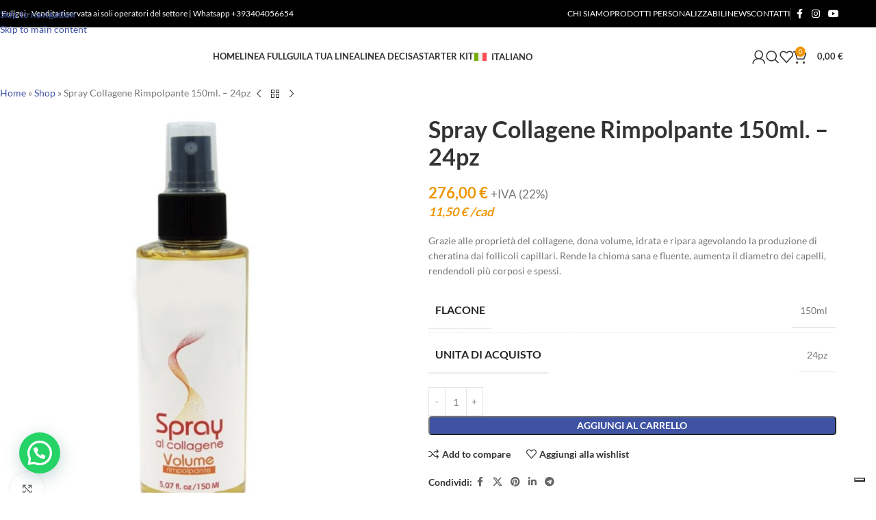

--- FILE ---
content_type: text/html; charset=UTF-8
request_url: https://www.fullgui.it/prodotto/spray-collagene-rimpolpante-150ml-24pz/
body_size: 38904
content:
<!DOCTYPE html>
<html lang="it-IT">
<head>
	<meta charset="UTF-8">
	<link rel="profile" href="https://gmpg.org/xfn/11">
	<link rel="pingback" href="https://www.fullgui.it/sito/xmlrpc.php">

				<script type="text/javascript" class="_iub_cs_skip">
				var _iub = _iub || {};
				_iub.csConfiguration = _iub.csConfiguration || {};
				_iub.csConfiguration.siteId = "3372680";
				_iub.csConfiguration.cookiePolicyId = "39017048";
							</script>
			<script class="_iub_cs_skip" src="https://cs.iubenda.com/autoblocking/3372680.js" fetchpriority="low"></script>
			<meta name="robots" content="index, follow, max-image-preview:large, max-snippet:-1, max-video-preview:-1">

	<!-- This site is optimized with the Yoast SEO plugin v26.7 - https://yoast.com/wordpress/plugins/seo/ -->
	<title>Spray Collagene Rimpolpante 150ml. - 24pz</title>
<link data-rocket-prefetch href="https://www.paypal.com" rel="dns-prefetch">
<link data-rocket-prefetch href="https://cdn.iubenda.com" rel="dns-prefetch">
<link data-rocket-prefetch href="https://cs.iubenda.com" rel="dns-prefetch">
<link crossorigin data-rocket-preload as="font" href="https://www.fullgui.it/sito/wp-content/cache/fonts/1/google-fonts/fonts/s/lato/v25/S6uyw4BMUTPHjx4wXg.woff2" rel="preload">
<link data-wpr-hosted-gf-parameters="family=Lato%3A400%2C700%2C300%7CSatisfy%3A400&amp;display=swap" href="https://www.fullgui.it/sito/wp-content/cache/fonts/1/google-fonts/css/6/4/8/e360de9e70c83c99c3e26bc4d4a7a.css" rel="stylesheet">
<link rel="preload" data-rocket-preload as="image" href="https://www.fullgui.it/sito/wp-content/uploads/2021/08/44-large_default-700x700.jpg" imagesrcset="https://www.fullgui.it/sito/wp-content/uploads/2021/08/44-large_default-700x700.jpg 700w, https://www.fullgui.it/sito/wp-content/uploads/2021/08/44-large_default-300x300.jpg 300w, https://www.fullgui.it/sito/wp-content/uploads/2021/08/44-large_default-150x150.jpg 150w, https://www.fullgui.it/sito/wp-content/uploads/2021/08/44-large_default-768x768.jpg 768w, https://www.fullgui.it/sito/wp-content/uploads/2021/08/44-large_default-430x430.jpg 430w, https://www.fullgui.it/sito/wp-content/uploads/2021/08/44-large_default.jpg 800w" imagesizes="(max-width: 700px) 100vw, 700px" fetchpriority="high">
	<meta name="description" content="Spray al collagene, che grazie alle sue proprietà dona elasticità, volume e corposità ai capelli. Rende lo stelo molto più denso e lucido">
	<link rel="canonical" href="https://www.fullgui.it/prodotto/spray-collagene-rimpolpante-150ml-24pz/">
	<meta property="og:locale" content="it_IT">
	<meta property="og:type" content="article">
	<meta property="og:title" content="Spray Collagene Rimpolpante 150ml. - 24pz">
	<meta property="og:description" content="Spray al collagene, che grazie alle sue proprietà dona elasticità, volume e corposità ai capelli. Rende lo stelo molto più denso e lucido">
	<meta property="og:url" content="https://www.fullgui.it/prodotto/spray-collagene-rimpolpante-150ml-24pz/">
	<meta property="og:site_name" content="FULLGUI">
	<meta property="article:modified_time" content="2025-12-15T10:12:30+00:00">
	<meta property="og:image" content="https://www.fullgui.it/sito/wp-content/uploads/2021/08/44-large_default.jpg">
	<meta property="og:image:width" content="800">
	<meta property="og:image:height" content="800">
	<meta property="og:image:type" content="image/jpeg">
	<meta name="twitter:card" content="summary_large_image">
	<meta name="twitter:label1" content="Tempo di lettura stimato">
	<meta name="twitter:data1" content="1 minuto">
	<script type="application/ld+json" class="yoast-schema-graph">{"@context":"https://schema.org","@graph":[{"@type":"WebPage","@id":"https://www.fullgui.it/prodotto/spray-collagene-rimpolpante-150ml-24pz/","url":"https://www.fullgui.it/prodotto/spray-collagene-rimpolpante-150ml-24pz/","name":"Spray Collagene Rimpolpante 150ml. - 24pz","isPartOf":{"@id":"https://www.fullgui.it/#website"},"primaryImageOfPage":{"@id":"https://www.fullgui.it/prodotto/spray-collagene-rimpolpante-150ml-24pz/#primaryimage"},"image":{"@id":"https://www.fullgui.it/prodotto/spray-collagene-rimpolpante-150ml-24pz/#primaryimage"},"thumbnailUrl":"https://www.fullgui.it/sito/wp-content/uploads/2021/08/44-large_default.jpg","datePublished":"2021-08-26T08:53:14+00:00","dateModified":"2025-12-15T10:12:30+00:00","description":"Spray al collagene, che grazie alle sue propriet&#224; dona elasticit&#224;, volume e corposit&#224; ai capelli. Rende lo stelo molto pi&#249; denso e lucido","breadcrumb":{"@id":"https://www.fullgui.it/prodotto/spray-collagene-rimpolpante-150ml-24pz/#breadcrumb"},"inLanguage":"it-IT","potentialAction":[{"@type":"ReadAction","target":["https://www.fullgui.it/prodotto/spray-collagene-rimpolpante-150ml-24pz/"]}]},{"@type":"ImageObject","inLanguage":"it-IT","@id":"https://www.fullgui.it/prodotto/spray-collagene-rimpolpante-150ml-24pz/#primaryimage","url":"https://www.fullgui.it/sito/wp-content/uploads/2021/08/44-large_default.jpg","contentUrl":"https://www.fullgui.it/sito/wp-content/uploads/2021/08/44-large_default.jpg","width":800,"height":800,"caption":"Spray Collagene Rimpolpante 150ml. - 24pz"},{"@type":"BreadcrumbList","@id":"https://www.fullgui.it/prodotto/spray-collagene-rimpolpante-150ml-24pz/#breadcrumb","itemListElement":[{"@type":"ListItem","position":1,"name":"Home","item":"https://www.fullgui.it/"},{"@type":"ListItem","position":2,"name":"Shop","item":"https://www.fullgui.it/shop/"},{"@type":"ListItem","position":3,"name":"Spray Collagene Rimpolpante 150ml. &#8211; 24pz"}]},{"@type":"WebSite","@id":"https://www.fullgui.it/#website","url":"https://www.fullgui.it/","name":"FULLGUI","description":"","potentialAction":[{"@type":"SearchAction","target":{"@type":"EntryPoint","urlTemplate":"https://www.fullgui.it/?s={search_term_string}"},"query-input":{"@type":"PropertyValueSpecification","valueRequired":true,"valueName":"search_term_string"}}],"inLanguage":"it-IT"}]}</script>
	<!-- / Yoast SEO plugin. -->


<link rel="dns-prefetch" href="//cdn.iubenda.com">
<link rel="dns-prefetch" href="//fonts.googleapis.com">
<link href="https://fonts.gstatic.com" crossorigin rel="preconnect">
<link rel="alternate" type="application/rss+xml" title="FULLGUI » Feed" href="https://www.fullgui.it/feed/">
<link rel="alternate" title="oEmbed (JSON)" type="application/json+oembed" href="https://www.fullgui.it/wp-json/oembed/1.0/embed?url=https%3A%2F%2Fwww.fullgui.it%2Fprodotto%2Fspray-collagene-rimpolpante-150ml-24pz%2F">
<link rel="alternate" title="oEmbed (XML)" type="text/xml+oembed" href="https://www.fullgui.it/wp-json/oembed/1.0/embed?url=https%3A%2F%2Fwww.fullgui.it%2Fprodotto%2Fspray-collagene-rimpolpante-150ml-24pz%2F&amp;format=xml">
<style id="wp-img-auto-sizes-contain-inline-css" type="text/css">
img:is([sizes=auto i],[sizes^="auto," i]){contain-intrinsic-size:3000px 1500px}
/*# sourceURL=wp-img-auto-sizes-contain-inline-css */
</style>
<link rel="stylesheet" id="sr7css-css" href="//www.fullgui.it/sito/wp-content/plugins/revslider/public/css/sr7.css?ver=6.7.38" type="text/css" media="all">
<link rel="stylesheet" id="mcmp_price_per_unit_style-css" href="https://www.fullgui.it/sito/wp-content/plugins/woo-price-per-unit-pro/assets/CSS/woo-ppu-default-style.css?ver=2.2.6" type="text/css" media="all">
<link rel="stylesheet" id="mcmp_price_per_altered_style-css" href="https://www.fullgui.it/sito/wp-content/plugins/woo-price-per-unit-pro/assets/CSS/woo-ppu.css?ver=2.2.6" type="text/css" media="all">
<style id="woocommerce-inline-inline-css" type="text/css">
.woocommerce form .form-row .required { visibility: visible; }
/*# sourceURL=woocommerce-inline-inline-css */
</style>
<link rel="stylesheet" id="gateway-css" href="https://www.fullgui.it/sito/wp-content/plugins/woocommerce-paypal-payments/modules/ppcp-button/assets/css/gateway.css?ver=3.3.2" type="text/css" media="all">
<link rel="stylesheet" id="js_composer_front-css" href="https://www.fullgui.it/sito/wp-content/plugins/js_composer/assets/css/js_composer.min.css?ver=8.7.2" type="text/css" media="all">
<link rel="stylesheet" id="wd-style-base-css" href="https://www.fullgui.it/sito/wp-content/themes/woodmart/css/parts/base.min.css?ver=8.3.6" type="text/css" media="all">
<link rel="stylesheet" id="wd-helpers-wpb-elem-css" href="https://www.fullgui.it/sito/wp-content/themes/woodmart/css/parts/helpers-wpb-elem.min.css?ver=8.3.6" type="text/css" media="all">
<link rel="stylesheet" id="wd-revolution-slider-css" href="https://www.fullgui.it/sito/wp-content/themes/woodmart/css/parts/int-rev-slider.min.css?ver=8.3.6" type="text/css" media="all">
<link rel="stylesheet" id="wd-woo-paypal-payments-css" href="https://www.fullgui.it/sito/wp-content/themes/woodmart/css/parts/int-woo-paypal-payments.min.css?ver=8.3.6" type="text/css" media="all">
<link rel="stylesheet" id="wd-wpml-css" href="https://www.fullgui.it/sito/wp-content/themes/woodmart/css/parts/int-wpml.min.css?ver=8.3.6" type="text/css" media="all">
<link rel="stylesheet" id="wd-int-wpml-curr-switch-css" href="https://www.fullgui.it/sito/wp-content/themes/woodmart/css/parts/int-wpml-curr-switch.min.css?ver=8.3.6" type="text/css" media="all">
<link rel="stylesheet" id="wd-wpbakery-base-css" href="https://www.fullgui.it/sito/wp-content/themes/woodmart/css/parts/int-wpb-base.min.css?ver=8.3.6" type="text/css" media="all">
<link rel="stylesheet" id="wd-wpbakery-base-deprecated-css" href="https://www.fullgui.it/sito/wp-content/themes/woodmart/css/parts/int-wpb-base-deprecated.min.css?ver=8.3.6" type="text/css" media="all">
<link rel="stylesheet" id="wd-woo-payment-plugin-stripe-css" href="https://www.fullgui.it/sito/wp-content/themes/woodmart/css/parts/int-woo-payment-plugin-stripe.min.css?ver=8.3.6" type="text/css" media="all">
<link rel="stylesheet" id="wd-woocommerce-base-css" href="https://www.fullgui.it/sito/wp-content/themes/woodmart/css/parts/woocommerce-base.min.css?ver=8.3.6" type="text/css" media="all">
<link rel="stylesheet" id="wd-mod-star-rating-css" href="https://www.fullgui.it/sito/wp-content/themes/woodmart/css/parts/mod-star-rating.min.css?ver=8.3.6" type="text/css" media="all">
<link rel="stylesheet" id="wd-woocommerce-block-notices-css" href="https://www.fullgui.it/sito/wp-content/themes/woodmart/css/parts/woo-mod-block-notices.min.css?ver=8.3.6" type="text/css" media="all">
<link rel="stylesheet" id="wd-woo-mod-quantity-css" href="https://www.fullgui.it/sito/wp-content/themes/woodmart/css/parts/woo-mod-quantity.min.css?ver=8.3.6" type="text/css" media="all">
<link rel="stylesheet" id="wd-woo-single-prod-el-base-css" href="https://www.fullgui.it/sito/wp-content/themes/woodmart/css/parts/woo-single-prod-el-base.min.css?ver=8.3.6" type="text/css" media="all">
<link rel="stylesheet" id="wd-woo-mod-stock-status-css" href="https://www.fullgui.it/sito/wp-content/themes/woodmart/css/parts/woo-mod-stock-status.min.css?ver=8.3.6" type="text/css" media="all">
<link rel="stylesheet" id="wd-woo-opt-hide-larger-price-css" href="https://www.fullgui.it/sito/wp-content/themes/woodmart/css/parts/woo-opt-hide-larger-price.min.css?ver=8.3.6" type="text/css" media="all">
<link rel="stylesheet" id="wd-woo-mod-shop-attributes-css" href="https://www.fullgui.it/sito/wp-content/themes/woodmart/css/parts/woo-mod-shop-attributes.min.css?ver=8.3.6" type="text/css" media="all">
<link rel="stylesheet" id="child-style-css" href="https://www.fullgui.it/sito/wp-content/themes/woodmart-child/style.css?ver=8.3.6" type="text/css" media="all">
<link rel="stylesheet" id="wd-header-base-css" href="https://www.fullgui.it/sito/wp-content/themes/woodmart/css/parts/header-base.min.css?ver=8.3.6" type="text/css" media="all">
<link rel="stylesheet" id="wd-mod-tools-css" href="https://www.fullgui.it/sito/wp-content/themes/woodmart/css/parts/mod-tools.min.css?ver=8.3.6" type="text/css" media="all">
<link rel="stylesheet" id="wd-header-elements-base-css" href="https://www.fullgui.it/sito/wp-content/themes/woodmart/css/parts/header-el-base.min.css?ver=8.3.6" type="text/css" media="all">
<link rel="stylesheet" id="wd-social-icons-css" href="https://www.fullgui.it/sito/wp-content/themes/woodmart/css/parts/el-social-icons.min.css?ver=8.3.6" type="text/css" media="all">
<link rel="stylesheet" id="wd-woo-mod-login-form-css" href="https://www.fullgui.it/sito/wp-content/themes/woodmart/css/parts/woo-mod-login-form.min.css?ver=8.3.6" type="text/css" media="all">
<link rel="stylesheet" id="wd-header-my-account-css" href="https://www.fullgui.it/sito/wp-content/themes/woodmart/css/parts/header-el-my-account.min.css?ver=8.3.6" type="text/css" media="all">
<link rel="stylesheet" id="wd-header-search-css" href="https://www.fullgui.it/sito/wp-content/themes/woodmart/css/parts/header-el-search.min.css?ver=8.3.6" type="text/css" media="all">
<link rel="stylesheet" id="wd-header-cart-side-css" href="https://www.fullgui.it/sito/wp-content/themes/woodmart/css/parts/header-el-cart-side.min.css?ver=8.3.6" type="text/css" media="all">
<link rel="stylesheet" id="wd-header-cart-css" href="https://www.fullgui.it/sito/wp-content/themes/woodmart/css/parts/header-el-cart.min.css?ver=8.3.6" type="text/css" media="all">
<link rel="stylesheet" id="wd-widget-shopping-cart-css" href="https://www.fullgui.it/sito/wp-content/themes/woodmart/css/parts/woo-widget-shopping-cart.min.css?ver=8.3.6" type="text/css" media="all">
<link rel="stylesheet" id="wd-widget-product-list-css" href="https://www.fullgui.it/sito/wp-content/themes/woodmart/css/parts/woo-widget-product-list.min.css?ver=8.3.6" type="text/css" media="all">
<link rel="stylesheet" id="wd-header-mobile-nav-dropdown-css" href="https://www.fullgui.it/sito/wp-content/themes/woodmart/css/parts/header-el-mobile-nav-dropdown.min.css?ver=8.3.6" type="text/css" media="all">
<link rel="stylesheet" id="wd-page-title-css" href="https://www.fullgui.it/sito/wp-content/themes/woodmart/css/parts/page-title.min.css?ver=8.3.6" type="text/css" media="all">
<link rel="stylesheet" id="wd-woo-single-prod-predefined-css" href="https://www.fullgui.it/sito/wp-content/themes/woodmart/css/parts/woo-single-prod-predefined.min.css?ver=8.3.6" type="text/css" media="all">
<link rel="stylesheet" id="wd-woo-single-prod-and-quick-view-predefined-css" href="https://www.fullgui.it/sito/wp-content/themes/woodmart/css/parts/woo-single-prod-and-quick-view-predefined.min.css?ver=8.3.6" type="text/css" media="all">
<link rel="stylesheet" id="wd-woo-single-prod-el-tabs-predefined-css" href="https://www.fullgui.it/sito/wp-content/themes/woodmart/css/parts/woo-single-prod-el-tabs-predefined.min.css?ver=8.3.6" type="text/css" media="all">
<link rel="stylesheet" id="wd-woo-single-prod-opt-base-css" href="https://www.fullgui.it/sito/wp-content/themes/woodmart/css/parts/woo-single-prod-opt-base.min.css?ver=8.3.6" type="text/css" media="all">
<link rel="stylesheet" id="wd-woo-single-prod-el-navigation-css" href="https://www.fullgui.it/sito/wp-content/themes/woodmart/css/parts/woo-single-prod-el-navigation.min.css?ver=8.3.6" type="text/css" media="all">
<link rel="stylesheet" id="wd-woo-single-prod-el-gallery-css" href="https://www.fullgui.it/sito/wp-content/themes/woodmart/css/parts/woo-single-prod-el-gallery.min.css?ver=8.3.6" type="text/css" media="all">
<link rel="stylesheet" id="wd-woo-single-prod-el-gallery-opt-thumb-left-desktop-css" href="https://www.fullgui.it/sito/wp-content/themes/woodmart/css/parts/woo-single-prod-el-gallery-opt-thumb-left-desktop.min.css?ver=8.3.6" type="text/css" media="all">
<link rel="stylesheet" id="wd-swiper-css" href="https://www.fullgui.it/sito/wp-content/themes/woodmart/css/parts/lib-swiper.min.css?ver=8.3.6" type="text/css" media="all">
<link rel="stylesheet" id="wd-swiper-arrows-css" href="https://www.fullgui.it/sito/wp-content/themes/woodmart/css/parts/lib-swiper-arrows.min.css?ver=8.3.6" type="text/css" media="all">
<link rel="stylesheet" id="wd-photoswipe-css" href="https://www.fullgui.it/sito/wp-content/themes/woodmart/css/parts/lib-photoswipe.min.css?ver=8.3.6" type="text/css" media="all">
<link rel="stylesheet" id="wd-tabs-css" href="https://www.fullgui.it/sito/wp-content/themes/woodmart/css/parts/el-tabs.min.css?ver=8.3.6" type="text/css" media="all">
<link rel="stylesheet" id="wd-woo-single-prod-el-tabs-opt-layout-tabs-css" href="https://www.fullgui.it/sito/wp-content/themes/woodmart/css/parts/woo-single-prod-el-tabs-opt-layout-tabs.min.css?ver=8.3.6" type="text/css" media="all">
<link rel="stylesheet" id="wd-accordion-css" href="https://www.fullgui.it/sito/wp-content/themes/woodmart/css/parts/el-accordion.min.css?ver=8.3.6" type="text/css" media="all">
<link rel="stylesheet" id="wd-accordion-elem-wpb-css" href="https://www.fullgui.it/sito/wp-content/themes/woodmart/css/parts/el-accordion-wpb-elem.min.css?ver=8.3.6" type="text/css" media="all">
<link rel="stylesheet" id="wd-product-loop-css" href="https://www.fullgui.it/sito/wp-content/themes/woodmart/css/parts/woo-product-loop.min.css?ver=8.3.6" type="text/css" media="all">
<link rel="stylesheet" id="wd-product-loop-quick-css" href="https://www.fullgui.it/sito/wp-content/themes/woodmart/css/parts/woo-product-loop-quick.min.css?ver=8.3.6" type="text/css" media="all">
<link rel="stylesheet" id="wd-woo-mod-add-btn-replace-css" href="https://www.fullgui.it/sito/wp-content/themes/woodmart/css/parts/woo-mod-add-btn-replace.min.css?ver=8.3.6" type="text/css" media="all">
<link rel="stylesheet" id="wd-woo-mod-swatches-base-css" href="https://www.fullgui.it/sito/wp-content/themes/woodmart/css/parts/woo-mod-swatches-base.min.css?ver=8.3.6" type="text/css" media="all">
<link rel="stylesheet" id="wd-mfp-popup-css" href="https://www.fullgui.it/sito/wp-content/themes/woodmart/css/parts/lib-magnific-popup.min.css?ver=8.3.6" type="text/css" media="all">
<link rel="stylesheet" id="wd-mod-animations-transform-css" href="https://www.fullgui.it/sito/wp-content/themes/woodmart/css/parts/mod-animations-transform.min.css?ver=8.3.6" type="text/css" media="all">
<link rel="stylesheet" id="wd-mod-transform-css" href="https://www.fullgui.it/sito/wp-content/themes/woodmart/css/parts/mod-transform.min.css?ver=8.3.6" type="text/css" media="all">
<link rel="stylesheet" id="wd-woo-mod-swatches-style-1-css" href="https://www.fullgui.it/sito/wp-content/themes/woodmart/css/parts/woo-mod-swatches-style-1.min.css?ver=8.3.6" type="text/css" media="all">
<link rel="stylesheet" id="wd-woo-mod-swatches-dis-1-css" href="https://www.fullgui.it/sito/wp-content/themes/woodmart/css/parts/woo-mod-swatches-dis-style-1.min.css?ver=8.3.6" type="text/css" media="all">
<link rel="stylesheet" id="wd-swiper-pagin-css" href="https://www.fullgui.it/sito/wp-content/themes/woodmart/css/parts/lib-swiper-pagin.min.css?ver=8.3.6" type="text/css" media="all">
<link rel="stylesheet" id="wd-widget-collapse-css" href="https://www.fullgui.it/sito/wp-content/themes/woodmart/css/parts/opt-widget-collapse.min.css?ver=8.3.6" type="text/css" media="all">
<link rel="stylesheet" id="wd-footer-base-css" href="https://www.fullgui.it/sito/wp-content/themes/woodmart/css/parts/footer-base.min.css?ver=8.3.6" type="text/css" media="all">
<link rel="stylesheet" id="wd-brands-css" href="https://www.fullgui.it/sito/wp-content/themes/woodmart/css/parts/el-brand.min.css?ver=8.3.6" type="text/css" media="all">
<link rel="stylesheet" id="wd-scroll-top-css" href="https://www.fullgui.it/sito/wp-content/themes/woodmart/css/parts/opt-scrolltotop.min.css?ver=8.3.6" type="text/css" media="all">
<link rel="stylesheet" id="wd-header-search-fullscreen-css" href="https://www.fullgui.it/sito/wp-content/themes/woodmart/css/parts/header-el-search-fullscreen-general.min.css?ver=8.3.6" type="text/css" media="all">
<link rel="stylesheet" id="wd-header-search-fullscreen-1-css" href="https://www.fullgui.it/sito/wp-content/themes/woodmart/css/parts/header-el-search-fullscreen-1.min.css?ver=8.3.6" type="text/css" media="all">
<link rel="stylesheet" id="wd-wd-search-form-css" href="https://www.fullgui.it/sito/wp-content/themes/woodmart/css/parts/wd-search-form.min.css?ver=8.3.6" type="text/css" media="all">
<link rel="stylesheet" id="wd-wd-search-results-css" href="https://www.fullgui.it/sito/wp-content/themes/woodmart/css/parts/wd-search-results.min.css?ver=8.3.6" type="text/css" media="all">
<link rel="stylesheet" id="wd-wd-search-dropdown-css" href="https://www.fullgui.it/sito/wp-content/themes/woodmart/css/parts/wd-search-dropdown.min.css?ver=8.3.6" type="text/css" media="all">
<link rel="stylesheet" id="wd-header-my-account-sidebar-css" href="https://www.fullgui.it/sito/wp-content/themes/woodmart/css/parts/header-el-my-account-sidebar.min.css?ver=8.3.6" type="text/css" media="all">
<link rel="stylesheet" id="wd-bottom-toolbar-css" href="https://www.fullgui.it/sito/wp-content/themes/woodmart/css/parts/opt-bottom-toolbar.min.css?ver=8.3.6" type="text/css" media="all">

<style id="rocket-lazyload-inline-css" type="text/css">
.rll-youtube-player{position:relative;padding-bottom:56.23%;height:0;overflow:hidden;max-width:100%;}.rll-youtube-player:focus-within{outline: 2px solid currentColor;outline-offset: 5px;}.rll-youtube-player iframe{position:absolute;top:0;left:0;width:100%;height:100%;z-index:100;background:0 0}.rll-youtube-player img{bottom:0;display:block;left:0;margin:auto;max-width:100%;width:100%;position:absolute;right:0;top:0;border:none;height:auto;-webkit-transition:.4s all;-moz-transition:.4s all;transition:.4s all}.rll-youtube-player img:hover{-webkit-filter:brightness(75%)}.rll-youtube-player .play{height:100%;width:100%;left:0;top:0;position:absolute;background:url(https://www.fullgui.it/sito/wp-content/plugins/wp-rocket/assets/img/youtube.png) no-repeat center;background-color: transparent !important;cursor:pointer;border:none;}
/*# sourceURL=rocket-lazyload-inline-css */
</style>

<script type="text/javascript" class=" _iub_cs_skip" id="iubenda-head-inline-scripts-0">
/* <![CDATA[ */
var _iub = _iub || [];
_iub.csConfiguration = {"askConsentAtCookiePolicyUpdate":true,"floatingPreferencesButtonDisplay":"bottom-right","perPurposeConsent":true,"siteId":3372680,"whitelabel":false,"cookiePolicyId":39017048,"banner":{"acceptButtonDisplay":true,"closeButtonRejects":true,"customizeButtonDisplay":true,"explicitWithdrawal":true,"listPurposes":true,"position":"float-top-center","rejectButtonDisplay":true}};
_iub.csLangConfiguration = {"it":{"cookiePolicyId":39017048},"en":{"cookiePolicyId":84227259}};

//# sourceURL=iubenda-head-inline-scripts-0
/* ]]> */
</script>
<script type="text/javascript" charset="UTF-8" async="" class=" _iub_cs_skip" src="//cdn.iubenda.com/cs/iubenda_cs.js?ver=3.12.5" id="iubenda-head-scripts-1-js"></script>
<script type="text/javascript" id="wpml-cookie-js-extra">
/* <![CDATA[ */
var wpml_cookies = {"wp-wpml_current_language":{"value":"it","expires":1,"path":"/"}};
var wpml_cookies = {"wp-wpml_current_language":{"value":"it","expires":1,"path":"/"}};
//# sourceURL=wpml-cookie-js-extra
/* ]]> */
</script>
<script type="text/javascript" src="https://www.fullgui.it/sito/wp-content/plugins/sitepress-multilingual-cms/res/js/cookies/language-cookie.js?ver=486900" id="wpml-cookie-js" defer data-wp-strategy="defer"></script>
<script type="text/javascript" src="//www.fullgui.it/sito/wp-content/plugins/revslider/public/js/libs/tptools.js?ver=6.7.38" id="tp-tools-js" async="async" data-wp-strategy="async"></script>
<script type="text/javascript" src="//www.fullgui.it/sito/wp-content/plugins/revslider/public/js/sr7.js?ver=6.7.38" id="sr7-js" async="async" data-wp-strategy="async"></script>
<script type="text/javascript" src="https://www.fullgui.it/sito/wp-includes/js/jquery/jquery.min.js?ver=3.7.1" id="jquery-core-js"></script>
<script type="text/javascript" src="https://www.fullgui.it/sito/wp-includes/js/jquery/jquery-migrate.min.js?ver=3.4.1" id="jquery-migrate-js"></script>
<script type="text/javascript" src="https://www.fullgui.it/sito/wp-content/plugins/woocommerce/assets/js/jquery-blockui/jquery.blockUI.min.js?ver=2.7.0-wc.10.3.7" id="wc-jquery-blockui-js" data-wp-strategy="defer"></script>
<script type="text/javascript" id="wc-add-to-cart-js-extra">
/* <![CDATA[ */
var wc_add_to_cart_params = {"ajax_url":"/sito/wp-admin/admin-ajax.php","wc_ajax_url":"/?wc-ajax=%%endpoint%%","i18n_view_cart":"Visualizza carrello","cart_url":"https://www.fullgui.it/carrello/","is_cart":"","cart_redirect_after_add":"no"};
//# sourceURL=wc-add-to-cart-js-extra
/* ]]> */
</script>
<script type="text/javascript" src="https://www.fullgui.it/sito/wp-content/plugins/woocommerce/assets/js/frontend/add-to-cart.min.js?ver=10.3.7" id="wc-add-to-cart-js" data-wp-strategy="defer"></script>
<script type="text/javascript" src="https://www.fullgui.it/sito/wp-content/plugins/woocommerce/assets/js/zoom/jquery.zoom.min.js?ver=1.7.21-wc.10.3.7" id="wc-zoom-js" defer data-wp-strategy="defer"></script>
<script type="text/javascript" id="wc-single-product-js-extra">
/* <![CDATA[ */
var wc_single_product_params = {"i18n_required_rating_text":"Seleziona una valutazione","i18n_rating_options":["1 stella su 5","2 stelle su 5","3 stelle su 5","4 stelle su 5","5 stelle su 5"],"i18n_product_gallery_trigger_text":"Visualizza la galleria di immagini a schermo intero","review_rating_required":"yes","flexslider":{"rtl":false,"animation":"slide","smoothHeight":true,"directionNav":false,"controlNav":"thumbnails","slideshow":false,"animationSpeed":500,"animationLoop":false,"allowOneSlide":false},"zoom_enabled":"","zoom_options":[],"photoswipe_enabled":"","photoswipe_options":{"shareEl":false,"closeOnScroll":false,"history":false,"hideAnimationDuration":0,"showAnimationDuration":0},"flexslider_enabled":""};
//# sourceURL=wc-single-product-js-extra
/* ]]> */
</script>
<script type="text/javascript" src="https://www.fullgui.it/sito/wp-content/plugins/woocommerce/assets/js/frontend/single-product.min.js?ver=10.3.7" id="wc-single-product-js" defer data-wp-strategy="defer"></script>
<script type="text/javascript" src="https://www.fullgui.it/sito/wp-content/plugins/woocommerce/assets/js/js-cookie/js.cookie.min.js?ver=2.1.4-wc.10.3.7" id="wc-js-cookie-js" defer data-wp-strategy="defer"></script>
<script type="text/javascript" id="woocommerce-js-extra">
/* <![CDATA[ */
var woocommerce_params = {"ajax_url":"/sito/wp-admin/admin-ajax.php","wc_ajax_url":"/?wc-ajax=%%endpoint%%","i18n_password_show":"Mostra password","i18n_password_hide":"Nascondi password"};
//# sourceURL=woocommerce-js-extra
/* ]]> */
</script>
<script type="text/javascript" src="https://www.fullgui.it/sito/wp-content/plugins/woocommerce/assets/js/frontend/woocommerce.min.js?ver=10.3.7" id="woocommerce-js" defer data-wp-strategy="defer"></script>
<script type="text/javascript" src="https://www.fullgui.it/sito/wp-content/plugins/js_composer/assets/js/vendors/woocommerce-add-to-cart.js?ver=8.7.2" id="vc_woocommerce-add-to-cart-js-js"></script>
<script type="text/javascript" src="https://www.fullgui.it/sito/wp-content/themes/woodmart/js/libs/device.min.js?ver=8.3.6" id="wd-device-library-js"></script>
<script type="text/javascript" src="https://www.fullgui.it/sito/wp-content/themes/woodmart/js/scripts/global/scrollBar.min.js?ver=8.3.6" id="wd-scrollbar-js"></script>
<script></script><link rel="https://api.w.org/" href="https://www.fullgui.it/wp-json/">
<link rel="alternate" title="JSON" type="application/json" href="https://www.fullgui.it/wp-json/wp/v2/product/1260">
<link rel="EditURI" type="application/rsd+xml" title="RSD" href="https://www.fullgui.it/sito/xmlrpc.php?rsd">
<meta name="generator" content="WordPress 6.9">
<meta name="generator" content="WooCommerce 10.3.7">
<link rel="shortlink" href="https://www.fullgui.it/?p=1260">
<meta name="generator" content="WPML ver:4.8.6 stt:1,27;">
<meta name="theme-color" content="rgb(0,0,0)">					<meta name="viewport" content="width=device-width, initial-scale=1.0, maximum-scale=1.0, user-scalable=no">
										<noscript><style>.woocommerce-product-gallery{ opacity: 1 !important; }</style></noscript>
	<meta name="generator" content="Powered by WPBakery Page Builder - drag and drop page builder for WordPress.">
<link rel="preconnect" href="https://fonts.googleapis.com">
<link rel="preconnect" href="https://fonts.gstatic.com/" crossorigin>
<meta name="generator" content="Powered by Slider Revolution 6.7.38 - responsive, Mobile-Friendly Slider Plugin for WordPress with comfortable drag and drop interface.">
<link rel="icon" href="https://www.fullgui.it/sito/wp-content/uploads/2024/06/cropped-LOGO_FULL_GUI_ORIZZONTALE_COLORI_RGB_no_bordi-removebg-preview-300x88-1-32x32.png" sizes="32x32">
<link rel="icon" href="https://www.fullgui.it/sito/wp-content/uploads/2024/06/cropped-LOGO_FULL_GUI_ORIZZONTALE_COLORI_RGB_no_bordi-removebg-preview-300x88-1-192x192.png" sizes="192x192">
<link rel="apple-touch-icon" href="https://www.fullgui.it/sito/wp-content/uploads/2024/06/cropped-LOGO_FULL_GUI_ORIZZONTALE_COLORI_RGB_no_bordi-removebg-preview-300x88-1-180x180.png">
<meta name="msapplication-TileImage" content="https://www.fullgui.it/sito/wp-content/uploads/2024/06/cropped-LOGO_FULL_GUI_ORIZZONTALE_COLORI_RGB_no_bordi-removebg-preview-300x88-1-270x270.png">
<script>
	window._tpt			??= {};
	window.SR7			??= {};
	_tpt.R				??= {};
	_tpt.R.fonts		??= {};
	_tpt.R.fonts.customFonts??= {};
	SR7.devMode			=  false;
	SR7.F 				??= {};
	SR7.G				??= {};
	SR7.LIB				??= {};
	SR7.E				??= {};
	SR7.E.gAddons		??= {};
	SR7.E.php 			??= {};
	SR7.E.nonce			= '3c02e348de';
	SR7.E.ajaxurl		= 'https://www.fullgui.it/sito/wp-admin/admin-ajax.php';
	SR7.E.resturl		= 'https://www.fullgui.it/wp-json/';
	SR7.E.slug_path		= 'revslider/revslider.php';
	SR7.E.slug			= 'revslider';
	SR7.E.plugin_url	= 'https://www.fullgui.it/sito/wp-content/plugins/revslider/';
	SR7.E.wp_plugin_url = 'https://www.fullgui.it/sito/wp-content/plugins/';
	SR7.E.revision		= '6.7.38';
	SR7.E.fontBaseUrl	= '';
	SR7.G.breakPoints 	= [1240,1024,778,480];
	SR7.G.fSUVW 		= false;
	SR7.E.modules 		= ['module','page','slide','layer','draw','animate','srtools','canvas','defaults','carousel','navigation','media','modifiers','migration'];
	SR7.E.libs 			= ['WEBGL'];
	SR7.E.css 			= ['csslp','cssbtns','cssfilters','cssnav','cssmedia'];
	SR7.E.resources		= {};
	SR7.E.ytnc			= false;
	SR7.E.wpml			??= {};
	SR7.E.wpml.lang		= 'it';
	SR7.JSON			??= {};
/*! Slider Revolution 7.0 - Page Processor */
!function(){"use strict";window.SR7??={},window._tpt??={},SR7.version="Slider Revolution 6.7.16",_tpt.getMobileZoom=()=>_tpt.is_mobile?document.documentElement.clientWidth/window.innerWidth:1,_tpt.getWinDim=function(t){_tpt.screenHeightWithUrlBar??=window.innerHeight;let e=SR7.F?.modal?.visible&&SR7.M[SR7.F.module.getIdByAlias(SR7.F.modal.requested)];_tpt.scrollBar=window.innerWidth!==document.documentElement.clientWidth||e&&window.innerWidth!==e.c.module.clientWidth,_tpt.winW=_tpt.getMobileZoom()*window.innerWidth-(_tpt.scrollBar||"prepare"==t?_tpt.scrollBarW??_tpt.mesureScrollBar():0),_tpt.winH=_tpt.getMobileZoom()*window.innerHeight,_tpt.winWAll=document.documentElement.clientWidth},_tpt.getResponsiveLevel=function(t,e){return SR7.G.fSUVW?_tpt.closestGE(t,window.innerWidth):_tpt.closestGE(t,_tpt.winWAll)},_tpt.mesureScrollBar=function(){let t=document.createElement("div");return t.className="RSscrollbar-measure",t.style.width="100px",t.style.height="100px",t.style.overflow="scroll",t.style.position="absolute",t.style.top="-9999px",document.body.appendChild(t),_tpt.scrollBarW=t.offsetWidth-t.clientWidth,document.body.removeChild(t),_tpt.scrollBarW},_tpt.loadCSS=async function(t,e,s){return s?_tpt.R.fonts.required[e].status=1:(_tpt.R[e]??={},_tpt.R[e].status=1),new Promise(((i,n)=>{if(_tpt.isStylesheetLoaded(t))s?_tpt.R.fonts.required[e].status=2:_tpt.R[e].status=2,i();else{const o=document.createElement("link");o.rel="stylesheet";let l="text",r="css";o["type"]=l+"/"+r,o.href=t,o.onload=()=>{s?_tpt.R.fonts.required[e].status=2:_tpt.R[e].status=2,i()},o.onerror=()=>{s?_tpt.R.fonts.required[e].status=3:_tpt.R[e].status=3,n(new Error(`Failed to load CSS: ${t}`))},document.head.appendChild(o)}}))},_tpt.addContainer=function(t){const{tag:e="div",id:s,class:i,datas:n,textContent:o,iHTML:l}=t,r=document.createElement(e);if(s&&""!==s&&(r.id=s),i&&""!==i&&(r.className=i),n)for(const[t,e]of Object.entries(n))"style"==t?r.style.cssText=e:r.setAttribute(`data-${t}`,e);return o&&(r.textContent=o),l&&(r.innerHTML=l),r},_tpt.collector=function(){return{fragment:new DocumentFragment,add(t){var e=_tpt.addContainer(t);return this.fragment.appendChild(e),e},append(t){t.appendChild(this.fragment)}}},_tpt.isStylesheetLoaded=function(t){let e=t.split("?")[0];return Array.from(document.querySelectorAll('link[rel="stylesheet"], link[rel="preload"]')).some((t=>t.href.split("?")[0]===e))},_tpt.preloader={requests:new Map,preloaderTemplates:new Map,show:function(t,e){if(!e||!t)return;const{type:s,color:i}=e;if(s<0||"off"==s)return;const n=`preloader_${s}`;let o=this.preloaderTemplates.get(n);o||(o=this.build(s,i),this.preloaderTemplates.set(n,o)),this.requests.has(t)||this.requests.set(t,{count:0});const l=this.requests.get(t);clearTimeout(l.timer),l.count++,1===l.count&&(l.timer=setTimeout((()=>{l.preloaderClone=o.cloneNode(!0),l.anim&&l.anim.kill(),void 0!==_tpt.gsap?l.anim=_tpt.gsap.fromTo(l.preloaderClone,1,{opacity:0},{opacity:1}):l.preloaderClone.classList.add("sr7-fade-in"),t.appendChild(l.preloaderClone)}),150))},hide:function(t){if(!this.requests.has(t))return;const e=this.requests.get(t);e.count--,e.count<0&&(e.count=0),e.anim&&e.anim.kill(),0===e.count&&(clearTimeout(e.timer),e.preloaderClone&&(e.preloaderClone.classList.remove("sr7-fade-in"),e.anim=_tpt.gsap.to(e.preloaderClone,.3,{opacity:0,onComplete:function(){e.preloaderClone.remove()}})))},state:function(t){if(!this.requests.has(t))return!1;return this.requests.get(t).count>0},build:(t,e="#ffffff",s="")=>{if(t<0||"off"===t)return null;const i=parseInt(t);if(t="prlt"+i,isNaN(i))return null;if(_tpt.loadCSS(SR7.E.plugin_url+"public/css/preloaders/t"+i+".css","preloader_"+t),isNaN(i)||i<6){const n=`background-color:${e}`,o=1===i||2==i?n:"",l=3===i||4==i?n:"",r=_tpt.collector();["dot1","dot2","bounce1","bounce2","bounce3"].forEach((t=>r.add({tag:"div",class:t,datas:{style:l}})));const d=_tpt.addContainer({tag:"sr7-prl",class:`${t} ${s}`,datas:{style:o}});return r.append(d),d}{let n={};if(7===i){let t;e.startsWith("#")?(t=e.replace("#",""),t=`rgba(${parseInt(t.substring(0,2),16)}, ${parseInt(t.substring(2,4),16)}, ${parseInt(t.substring(4,6),16)}, `):e.startsWith("rgb")&&(t=e.slice(e.indexOf("(")+1,e.lastIndexOf(")")).split(",").map((t=>t.trim())),t=`rgba(${t[0]}, ${t[1]}, ${t[2]}, `),t&&(n.style=`border-top-color: ${t}0.65); border-bottom-color: ${t}0.15); border-left-color: ${t}0.65); border-right-color: ${t}0.15)`)}else 12===i&&(n.style=`background:${e}`);const o=[10,0,4,2,5,9,0,4,4,2][i-6],l=_tpt.collector(),r=l.add({tag:"div",class:"sr7-prl-inner",datas:n});Array.from({length:o}).forEach((()=>r.appendChild(l.add({tag:"span",datas:{style:`background:${e}`}}))));const d=_tpt.addContainer({tag:"sr7-prl",class:`${t} ${s}`});return l.append(d),d}}},SR7.preLoader={show:(t,e)=>{"off"!==(SR7.M[t]?.settings?.pLoader?.type??"off")&&_tpt.preloader.show(e||SR7.M[t].c.module,SR7.M[t]?.settings?.pLoader??{color:"#fff",type:10})},hide:(t,e)=>{"off"!==(SR7.M[t]?.settings?.pLoader?.type??"off")&&_tpt.preloader.hide(e||SR7.M[t].c.module)},state:(t,e)=>_tpt.preloader.state(e||SR7.M[t].c.module)},_tpt.prepareModuleHeight=function(t){window.SR7.M??={},window.SR7.M[t.id]??={},"ignore"==t.googleFont&&(SR7.E.ignoreGoogleFont=!0);let e=window.SR7.M[t.id];if(null==_tpt.scrollBarW&&_tpt.mesureScrollBar(),e.c??={},e.states??={},e.settings??={},e.settings.size??={},t.fixed&&(e.settings.fixed=!0),e.c.module=document.querySelector("sr7-module#"+t.id),e.c.adjuster=e.c.module.getElementsByTagName("sr7-adjuster")[0],e.c.content=e.c.module.getElementsByTagName("sr7-content")[0],"carousel"==t.type&&(e.c.carousel=e.c.content.getElementsByTagName("sr7-carousel")[0]),null==e.c.module||null==e.c.module)return;t.plType&&t.plColor&&(e.settings.pLoader={type:t.plType,color:t.plColor}),void 0===t.plType||"off"===t.plType||SR7.preLoader.state(t.id)&&SR7.preLoader.state(t.id,e.c.module)||SR7.preLoader.show(t.id,e.c.module),_tpt.winW||_tpt.getWinDim("prepare"),_tpt.getWinDim();let s=""+e.c.module.dataset?.modal;"modal"==s||"true"==s||"undefined"!==s&&"false"!==s||(e.settings.size.fullWidth=t.size.fullWidth,e.LEV??=_tpt.getResponsiveLevel(window.SR7.G.breakPoints,t.id),t.vpt=_tpt.fillArray(t.vpt,5),e.settings.vPort=t.vpt[e.LEV],void 0!==t.el&&"720"==t.el[4]&&t.gh[4]!==t.el[4]&&"960"==t.el[3]&&t.gh[3]!==t.el[3]&&"768"==t.el[2]&&t.gh[2]!==t.el[2]&&delete t.el,e.settings.size.height=null==t.el||null==t.el[e.LEV]||0==t.el[e.LEV]||"auto"==t.el[e.LEV]?_tpt.fillArray(t.gh,5,-1):_tpt.fillArray(t.el,5,-1),e.settings.size.width=_tpt.fillArray(t.gw,5,-1),e.settings.size.minHeight=_tpt.fillArray(t.mh??[0],5,-1),e.cacheSize={fullWidth:e.settings.size?.fullWidth,fullHeight:e.settings.size?.fullHeight},void 0!==t.off&&(t.off?.t&&(e.settings.size.m??={})&&(e.settings.size.m.t=t.off.t),t.off?.b&&(e.settings.size.m??={})&&(e.settings.size.m.b=t.off.b),t.off?.l&&(e.settings.size.p??={})&&(e.settings.size.p.l=t.off.l),t.off?.r&&(e.settings.size.p??={})&&(e.settings.size.p.r=t.off.r),e.offsetPrepared=!0),_tpt.updatePMHeight(t.id,t,!0))},_tpt.updatePMHeight=(t,e,s)=>{let i=SR7.M[t];var n=i.settings.size.fullWidth?_tpt.winW:i.c.module.parentNode.offsetWidth;n=0===n||isNaN(n)?_tpt.winW:n;let o=i.settings.size.width[i.LEV]||i.settings.size.width[i.LEV++]||i.settings.size.width[i.LEV--]||n,l=i.settings.size.height[i.LEV]||i.settings.size.height[i.LEV++]||i.settings.size.height[i.LEV--]||0,r=i.settings.size.minHeight[i.LEV]||i.settings.size.minHeight[i.LEV++]||i.settings.size.minHeight[i.LEV--]||0;if(l="auto"==l?0:l,l=parseInt(l),"carousel"!==e.type&&(n-=parseInt(e.onw??0)||0),i.MP=!i.settings.size.fullWidth&&n<o||_tpt.winW<o?Math.min(1,n/o):1,e.size.fullScreen||e.size.fullHeight){let t=parseInt(e.fho)||0,s=(""+e.fho).indexOf("%")>-1;e.newh=_tpt.winH-(s?_tpt.winH*t/100:t)}else e.newh=i.MP*Math.max(l,r);if(e.newh+=(parseInt(e.onh??0)||0)+(parseInt(e.carousel?.pt)||0)+(parseInt(e.carousel?.pb)||0),void 0!==e.slideduration&&(e.newh=Math.max(e.newh,parseInt(e.slideduration)/3)),e.shdw&&_tpt.buildShadow(e.id,e),i.c.adjuster.style.height=e.newh+"px",i.c.module.style.height=e.newh+"px",i.c.content.style.height=e.newh+"px",i.states.heightPrepared=!0,i.dims??={},i.dims.moduleRect=i.c.module.getBoundingClientRect(),i.c.content.style.left="-"+i.dims.moduleRect.left+"px",!i.settings.size.fullWidth)return s&&requestAnimationFrame((()=>{n!==i.c.module.parentNode.offsetWidth&&_tpt.updatePMHeight(e.id,e)})),void _tpt.bgStyle(e.id,e,window.innerWidth==_tpt.winW,!0);_tpt.bgStyle(e.id,e,window.innerWidth==_tpt.winW,!0),requestAnimationFrame((function(){s&&requestAnimationFrame((()=>{n!==i.c.module.parentNode.offsetWidth&&_tpt.updatePMHeight(e.id,e)}))})),i.earlyResizerFunction||(i.earlyResizerFunction=function(){requestAnimationFrame((function(){_tpt.getWinDim(),_tpt.moduleDefaults(e.id,e),_tpt.updateSlideBg(t,!0)}))},window.addEventListener("resize",i.earlyResizerFunction))},_tpt.buildShadow=function(t,e){let s=SR7.M[t];null==s.c.shadow&&(s.c.shadow=document.createElement("sr7-module-shadow"),s.c.shadow.classList.add("sr7-shdw-"+e.shdw),s.c.content.appendChild(s.c.shadow))},_tpt.bgStyle=async(t,e,s,i,n)=>{const o=SR7.M[t];if((e=e??o.settings).fixed&&!o.c.module.classList.contains("sr7-top-fixed")&&(o.c.module.classList.add("sr7-top-fixed"),o.c.module.style.position="fixed",o.c.module.style.width="100%",o.c.module.style.top="0px",o.c.module.style.left="0px",o.c.module.style.pointerEvents="none",o.c.module.style.zIndex=5e3,o.c.content.style.pointerEvents="none"),null==o.c.bgcanvas){let t=document.createElement("sr7-module-bg"),l=!1;if("string"==typeof e?.bg?.color&&e?.bg?.color.includes("{"))if(_tpt.gradient&&_tpt.gsap)e.bg.color=_tpt.gradient.convert(e.bg.color);else try{let t=JSON.parse(e.bg.color);(t?.orig||t?.string)&&(e.bg.color=JSON.parse(e.bg.color))}catch(t){return}let r="string"==typeof e?.bg?.color?e?.bg?.color||"transparent":e?.bg?.color?.string??e?.bg?.color?.orig??e?.bg?.color?.color??"transparent";if(t.style["background"+(String(r).includes("grad")?"":"Color")]=r,("transparent"!==r||n)&&(l=!0),o.offsetPrepared&&(t.style.visibility="hidden"),e?.bg?.image?.src&&(t.style.backgroundImage=`url(${e?.bg?.image.src})`,t.style.backgroundSize=""==(e.bg.image?.size??"")?"cover":e.bg.image.size,t.style.backgroundPosition=e.bg.image.position,t.style.backgroundRepeat=""==e.bg.image.repeat||null==e.bg.image.repeat?"no-repeat":e.bg.image.repeat,l=!0),!l)return;o.c.bgcanvas=t,e.size.fullWidth?t.style.width=_tpt.winW-(s&&_tpt.winH<document.body.offsetHeight?_tpt.scrollBarW:0)+"px":i&&(t.style.width=o.c.module.offsetWidth+"px"),e.sbt?.use?o.c.content.appendChild(o.c.bgcanvas):o.c.module.appendChild(o.c.bgcanvas)}o.c.bgcanvas.style.height=void 0!==e.newh?e.newh+"px":("carousel"==e.type?o.dims.module.h:o.dims.content.h)+"px",o.c.bgcanvas.style.left=!s&&e.sbt?.use||o.c.bgcanvas.closest("SR7-CONTENT")?"0px":"-"+(o?.dims?.moduleRect?.left??0)+"px"},_tpt.updateSlideBg=function(t,e){const s=SR7.M[t];let i=s.settings;s?.c?.bgcanvas&&(i.size.fullWidth?s.c.bgcanvas.style.width=_tpt.winW-(e&&_tpt.winH<document.body.offsetHeight?_tpt.scrollBarW:0)+"px":preparing&&(s.c.bgcanvas.style.width=s.c.module.offsetWidth+"px"))},_tpt.moduleDefaults=(t,e)=>{let s=SR7.M[t];null!=s&&null!=s.c&&null!=s.c.module&&(s.dims??={},s.dims.moduleRect=s.c.module.getBoundingClientRect(),s.c.content.style.left="-"+s.dims.moduleRect.left+"px",s.c.content.style.width=_tpt.winW-_tpt.scrollBarW+"px","carousel"==e.type&&(s.c.module.style.overflow="visible"),_tpt.bgStyle(t,e,window.innerWidth==_tpt.winW))},_tpt.getOffset=t=>{var e=t.getBoundingClientRect(),s=window.pageXOffset||document.documentElement.scrollLeft,i=window.pageYOffset||document.documentElement.scrollTop;return{top:e.top+i,left:e.left+s}},_tpt.fillArray=function(t,e){let s,i;t=Array.isArray(t)?t:[t];let n=Array(e),o=t.length;for(i=0;i<t.length;i++)n[i+(e-o)]=t[i],null==s&&"#"!==t[i]&&(s=t[i]);for(let t=0;t<e;t++)void 0!==n[t]&&"#"!=n[t]||(n[t]=s),s=n[t];return n},_tpt.closestGE=function(t,e){let s=Number.MAX_VALUE,i=-1;for(let n=0;n<t.length;n++)t[n]-1>=e&&t[n]-1-e<s&&(s=t[n]-1-e,i=n);return++i}}();</script>
<style>
		
		</style>
<noscript><style> .wpb_animate_when_almost_visible { opacity: 1; }</style></noscript>			<style id="wd-style-header_318867-css" data-type="wd-style-header_318867">
				:root{
	--wd-top-bar-h: 40px;
	--wd-top-bar-sm-h: 30px;
	--wd-top-bar-sticky-h: .00001px;
	--wd-top-bar-brd-w: .00001px;

	--wd-header-general-h: 85px;
	--wd-header-general-sm-h: 60px;
	--wd-header-general-sticky-h: 60px;
	--wd-header-general-brd-w: .00001px;

	--wd-header-bottom-h: .00001px;
	--wd-header-bottom-sm-h: .00001px;
	--wd-header-bottom-sticky-h: .00001px;
	--wd-header-bottom-brd-w: .00001px;

	--wd-header-clone-h: .00001px;

	--wd-header-brd-w: calc(var(--wd-top-bar-brd-w) + var(--wd-header-general-brd-w) + var(--wd-header-bottom-brd-w));
	--wd-header-h: calc(var(--wd-top-bar-h) + var(--wd-header-general-h) + var(--wd-header-bottom-h) + var(--wd-header-brd-w));
	--wd-header-sticky-h: calc(var(--wd-top-bar-sticky-h) + var(--wd-header-general-sticky-h) + var(--wd-header-bottom-sticky-h) + var(--wd-header-clone-h) + var(--wd-header-brd-w));
	--wd-header-sm-h: calc(var(--wd-top-bar-sm-h) + var(--wd-header-general-sm-h) + var(--wd-header-bottom-sm-h) + var(--wd-header-brd-w));
}

.whb-top-bar .wd-dropdown {
	margin-top: -1px;
}

.whb-top-bar .wd-dropdown:after {
	height: 10px;
}


.whb-sticked .whb-general-header .wd-dropdown:not(.sub-sub-menu) {
	margin-top: 9px;
}

.whb-sticked .whb-general-header .wd-dropdown:not(.sub-sub-menu):after {
	height: 20px;
}






		
.whb-top-bar {
	background-color: rgba(0, 0, 0, 1);
}

.whb-9x1ytaxq7aphtb3npidp form.searchform {
	--wd-form-height: 46px;
}
.whb-general-header {
	border-bottom-width: 0px;border-bottom-style: solid;
}

.whb-header-bottom {
	border-bottom-width: 0px;border-bottom-style: solid;
}
			</style>
						<style id="wd-style-theme_settings_default-css" data-type="wd-style-theme_settings_default">
				@font-face {
	font-weight: normal;
	font-style: normal;
	font-family: "woodmart-font";
	src: url("//www.fullgui.it/sito/wp-content/themes/woodmart/fonts/woodmart-font-1-400.woff2?v=8.3.6") format("woff2");
}

:root {
	--wd-text-font: "Lato", Arial, Helvetica, sans-serif;
	--wd-text-font-weight: 400;
	--wd-text-color: #777777;
	--wd-text-font-size: 14px;
	--wd-title-font: "Lato", Arial, Helvetica, sans-serif;
	--wd-title-font-weight: 700;
	--wd-title-color: #242424;
	--wd-entities-title-font: "Lato", Arial, Helvetica, sans-serif;
	--wd-entities-title-font-weight: 700;
	--wd-entities-title-color: #333333;
	--wd-entities-title-color-hover: rgb(51 51 51 / 65%);
	--wd-alternative-font: "Satisfy", Arial, Helvetica, sans-serif;
	--wd-widget-title-font: "Lato", Arial, Helvetica, sans-serif;
	--wd-widget-title-font-weight: 700;
	--wd-widget-title-transform: uppercase;
	--wd-widget-title-color: #333;
	--wd-widget-title-font-size: 16px;
	--wd-header-el-font: "Lato", Arial, Helvetica, sans-serif;
	--wd-header-el-font-weight: 700;
	--wd-header-el-transform: uppercase;
	--wd-header-el-font-size: 13px;
	--wd-otl-style: dotted;
	--wd-otl-width: 2px;
	--wd-primary-color: rgb(239,149,4);
	--wd-alternative-color: rgb(226,2,12);
	--btn-default-bgcolor: rgb(63,83,163);
	--btn-default-bgcolor-hover: rgb(63,83,163);
	--btn-accented-bgcolor: rgb(63,83,163);
	--btn-accented-bgcolor-hover: rgb(63,83,163);
	--wd-form-brd-width: 1px;
	--notices-success-bg: #459647;
	--notices-success-color: #fff;
	--notices-warning-bg: #E0B252;
	--notices-warning-color: #fff;
	--wd-link-color: rgb(63,83,163);
	--wd-link-color-hover: rgb(63,83,163);
}
.wd-age-verify-wrap {
	--wd-popup-width: 500px;
}
.wd-popup.wd-promo-popup {
	background-color: #111111;
	background-image: url();
	background-repeat: no-repeat;
	background-size: cover;
	background-position: center center;
}
.wd-promo-popup-wrap {
	--wd-popup-width: 800px;
}
:is(.woodmart-woocommerce-layered-nav, .wd-product-category-filter) .wd-scroll-content {
	max-height: 223px;
}
.wd-page-title .wd-page-title-bg img {
	object-fit: cover;
	object-position: center center;
}
.wd-footer {
	background-color: #ffffff;
	background-image: none;
}
.wd-load-additional-fonts {
	font-family: "Lato", Arial, Helvetica, sans-serif;
	font-weight: 300;
}
html .wpcf7 input[type="submit"] {
	color: rgb(255,255,255);
	background: rgb(63,83,163);
}
html .wpcf7 input[type="submit"]:hover {
	color: rgb(255,255,255);
	background: rgb(63,83,163);
}
.product-labels .product-label.onsale {
	background-color: rgb(238,238,34);
	color: rgb(0,0,0);
}
.product-labels .product-label.new {
	background-color: rgb(129,215,66);
	color: rgb(0,0,0);
}
.product-labels .product-label.featured {
	background-color: rgb(221,51,51);
	color: rgb(255,255,255);
}
.product-labels .product-label.out-of-stock {
	background-color: rgb(0,0,0);
	color: rgb(255,255,255);
}
.product-labels .product-label.attribute-label:not(.label-with-img) {
	background-color: rgb(206,206,206);
	color: rgb(79,79,79);
}
.mfp-wrap.wd-popup-quick-view-wrap {
	--wd-popup-width: 920px;
}
:root{
--wd-container-w: 1222px;
--wd-form-brd-radius: 5px;
--btn-default-color: #fff;
--btn-default-color-hover: #fff;
--btn-accented-color: #fff;
--btn-accented-color-hover: #fff;
--btn-default-brd-radius: 5px;
--btn-default-box-shadow: none;
--btn-default-box-shadow-hover: none;
--btn-accented-brd-radius: 5px;
--btn-accented-box-shadow: none;
--btn-accented-box-shadow-hover: none;
--wd-brd-radius: 0px;
}

@media (min-width: 1222px) {
[data-vc-full-width]:not([data-vc-stretch-content]),
:is(.vc_section, .vc_row).wd-section-stretch {
padding-left: calc((100vw - 1222px - var(--wd-sticky-nav-w) - var(--wd-scroll-w)) / 2);
padding-right: calc((100vw - 1222px - var(--wd-sticky-nav-w) - var(--wd-scroll-w)) / 2);
}
}


.wd-page-title {
background-color: #0a0a0a;
}

.iubenda-tp-btn {
bottom: 80px!important;
}@media (min-width: 577px) and (max-width: 767px) {
	.iubenda-tp-btn[data-tp-float][data-tp-float=bottom-right] {
bottom: 50px!important;
}
.joinchat {
--bottom: 90px;
}
}

@media (max-width: 576px) {
	.iubenda-tp-alert-btn[data-tp-float][data-tp-float=bottom-left], .iubenda-tp-alert-btn[data-tp-float][data-tp-float=bottom-right], .iubenda-tp-btn[data-tp-float][data-tp-float=bottom-left], .iubenda-tp-btn[data-tp-float][data-tp-float=bottom-right], .iubenda-uspr-btn[data-tp-float][data-tp-float=bottom-left], .iubenda-uspr-btn[data-tp-float][data-tp-float=bottom-right] {
bottom: 50px !important;
}

.joinchat {
--bottom: 60px;
}
}

			</style>
			<noscript><style id="rocket-lazyload-nojs-css">.rll-youtube-player, [data-lazy-src]{display:none !important;}</style></noscript>
<style id="global-styles-inline-css" type="text/css">
:root{--wp--preset--aspect-ratio--square: 1;--wp--preset--aspect-ratio--4-3: 4/3;--wp--preset--aspect-ratio--3-4: 3/4;--wp--preset--aspect-ratio--3-2: 3/2;--wp--preset--aspect-ratio--2-3: 2/3;--wp--preset--aspect-ratio--16-9: 16/9;--wp--preset--aspect-ratio--9-16: 9/16;--wp--preset--color--black: #000000;--wp--preset--color--cyan-bluish-gray: #abb8c3;--wp--preset--color--white: #ffffff;--wp--preset--color--pale-pink: #f78da7;--wp--preset--color--vivid-red: #cf2e2e;--wp--preset--color--luminous-vivid-orange: #ff6900;--wp--preset--color--luminous-vivid-amber: #fcb900;--wp--preset--color--light-green-cyan: #7bdcb5;--wp--preset--color--vivid-green-cyan: #00d084;--wp--preset--color--pale-cyan-blue: #8ed1fc;--wp--preset--color--vivid-cyan-blue: #0693e3;--wp--preset--color--vivid-purple: #9b51e0;--wp--preset--gradient--vivid-cyan-blue-to-vivid-purple: linear-gradient(135deg,rgb(6,147,227) 0%,rgb(155,81,224) 100%);--wp--preset--gradient--light-green-cyan-to-vivid-green-cyan: linear-gradient(135deg,rgb(122,220,180) 0%,rgb(0,208,130) 100%);--wp--preset--gradient--luminous-vivid-amber-to-luminous-vivid-orange: linear-gradient(135deg,rgb(252,185,0) 0%,rgb(255,105,0) 100%);--wp--preset--gradient--luminous-vivid-orange-to-vivid-red: linear-gradient(135deg,rgb(255,105,0) 0%,rgb(207,46,46) 100%);--wp--preset--gradient--very-light-gray-to-cyan-bluish-gray: linear-gradient(135deg,rgb(238,238,238) 0%,rgb(169,184,195) 100%);--wp--preset--gradient--cool-to-warm-spectrum: linear-gradient(135deg,rgb(74,234,220) 0%,rgb(151,120,209) 20%,rgb(207,42,186) 40%,rgb(238,44,130) 60%,rgb(251,105,98) 80%,rgb(254,248,76) 100%);--wp--preset--gradient--blush-light-purple: linear-gradient(135deg,rgb(255,206,236) 0%,rgb(152,150,240) 100%);--wp--preset--gradient--blush-bordeaux: linear-gradient(135deg,rgb(254,205,165) 0%,rgb(254,45,45) 50%,rgb(107,0,62) 100%);--wp--preset--gradient--luminous-dusk: linear-gradient(135deg,rgb(255,203,112) 0%,rgb(199,81,192) 50%,rgb(65,88,208) 100%);--wp--preset--gradient--pale-ocean: linear-gradient(135deg,rgb(255,245,203) 0%,rgb(182,227,212) 50%,rgb(51,167,181) 100%);--wp--preset--gradient--electric-grass: linear-gradient(135deg,rgb(202,248,128) 0%,rgb(113,206,126) 100%);--wp--preset--gradient--midnight: linear-gradient(135deg,rgb(2,3,129) 0%,rgb(40,116,252) 100%);--wp--preset--font-size--small: 13px;--wp--preset--font-size--medium: 20px;--wp--preset--font-size--large: 36px;--wp--preset--font-size--x-large: 42px;--wp--preset--spacing--20: 0.44rem;--wp--preset--spacing--30: 0.67rem;--wp--preset--spacing--40: 1rem;--wp--preset--spacing--50: 1.5rem;--wp--preset--spacing--60: 2.25rem;--wp--preset--spacing--70: 3.38rem;--wp--preset--spacing--80: 5.06rem;--wp--preset--shadow--natural: 6px 6px 9px rgba(0, 0, 0, 0.2);--wp--preset--shadow--deep: 12px 12px 50px rgba(0, 0, 0, 0.4);--wp--preset--shadow--sharp: 6px 6px 0px rgba(0, 0, 0, 0.2);--wp--preset--shadow--outlined: 6px 6px 0px -3px rgb(255, 255, 255), 6px 6px rgb(0, 0, 0);--wp--preset--shadow--crisp: 6px 6px 0px rgb(0, 0, 0);}:where(body) { margin: 0; }.wp-site-blocks > .alignleft { float: left; margin-right: 2em; }.wp-site-blocks > .alignright { float: right; margin-left: 2em; }.wp-site-blocks > .aligncenter { justify-content: center; margin-left: auto; margin-right: auto; }:where(.is-layout-flex){gap: 0.5em;}:where(.is-layout-grid){gap: 0.5em;}.is-layout-flow > .alignleft{float: left;margin-inline-start: 0;margin-inline-end: 2em;}.is-layout-flow > .alignright{float: right;margin-inline-start: 2em;margin-inline-end: 0;}.is-layout-flow > .aligncenter{margin-left: auto !important;margin-right: auto !important;}.is-layout-constrained > .alignleft{float: left;margin-inline-start: 0;margin-inline-end: 2em;}.is-layout-constrained > .alignright{float: right;margin-inline-start: 2em;margin-inline-end: 0;}.is-layout-constrained > .aligncenter{margin-left: auto !important;margin-right: auto !important;}.is-layout-constrained > :where(:not(.alignleft):not(.alignright):not(.alignfull)){margin-left: auto !important;margin-right: auto !important;}body .is-layout-flex{display: flex;}.is-layout-flex{flex-wrap: wrap;align-items: center;}.is-layout-flex > :is(*, div){margin: 0;}body .is-layout-grid{display: grid;}.is-layout-grid > :is(*, div){margin: 0;}body{padding-top: 0px;padding-right: 0px;padding-bottom: 0px;padding-left: 0px;}a:where(:not(.wp-element-button)){text-decoration: none;}:root :where(.wp-element-button, .wp-block-button__link){background-color: #32373c;border-width: 0;color: #fff;font-family: inherit;font-size: inherit;font-style: inherit;font-weight: inherit;letter-spacing: inherit;line-height: inherit;padding-top: calc(0.667em + 2px);padding-right: calc(1.333em + 2px);padding-bottom: calc(0.667em + 2px);padding-left: calc(1.333em + 2px);text-decoration: none;text-transform: inherit;}.has-black-color{color: var(--wp--preset--color--black) !important;}.has-cyan-bluish-gray-color{color: var(--wp--preset--color--cyan-bluish-gray) !important;}.has-white-color{color: var(--wp--preset--color--white) !important;}.has-pale-pink-color{color: var(--wp--preset--color--pale-pink) !important;}.has-vivid-red-color{color: var(--wp--preset--color--vivid-red) !important;}.has-luminous-vivid-orange-color{color: var(--wp--preset--color--luminous-vivid-orange) !important;}.has-luminous-vivid-amber-color{color: var(--wp--preset--color--luminous-vivid-amber) !important;}.has-light-green-cyan-color{color: var(--wp--preset--color--light-green-cyan) !important;}.has-vivid-green-cyan-color{color: var(--wp--preset--color--vivid-green-cyan) !important;}.has-pale-cyan-blue-color{color: var(--wp--preset--color--pale-cyan-blue) !important;}.has-vivid-cyan-blue-color{color: var(--wp--preset--color--vivid-cyan-blue) !important;}.has-vivid-purple-color{color: var(--wp--preset--color--vivid-purple) !important;}.has-black-background-color{background-color: var(--wp--preset--color--black) !important;}.has-cyan-bluish-gray-background-color{background-color: var(--wp--preset--color--cyan-bluish-gray) !important;}.has-white-background-color{background-color: var(--wp--preset--color--white) !important;}.has-pale-pink-background-color{background-color: var(--wp--preset--color--pale-pink) !important;}.has-vivid-red-background-color{background-color: var(--wp--preset--color--vivid-red) !important;}.has-luminous-vivid-orange-background-color{background-color: var(--wp--preset--color--luminous-vivid-orange) !important;}.has-luminous-vivid-amber-background-color{background-color: var(--wp--preset--color--luminous-vivid-amber) !important;}.has-light-green-cyan-background-color{background-color: var(--wp--preset--color--light-green-cyan) !important;}.has-vivid-green-cyan-background-color{background-color: var(--wp--preset--color--vivid-green-cyan) !important;}.has-pale-cyan-blue-background-color{background-color: var(--wp--preset--color--pale-cyan-blue) !important;}.has-vivid-cyan-blue-background-color{background-color: var(--wp--preset--color--vivid-cyan-blue) !important;}.has-vivid-purple-background-color{background-color: var(--wp--preset--color--vivid-purple) !important;}.has-black-border-color{border-color: var(--wp--preset--color--black) !important;}.has-cyan-bluish-gray-border-color{border-color: var(--wp--preset--color--cyan-bluish-gray) !important;}.has-white-border-color{border-color: var(--wp--preset--color--white) !important;}.has-pale-pink-border-color{border-color: var(--wp--preset--color--pale-pink) !important;}.has-vivid-red-border-color{border-color: var(--wp--preset--color--vivid-red) !important;}.has-luminous-vivid-orange-border-color{border-color: var(--wp--preset--color--luminous-vivid-orange) !important;}.has-luminous-vivid-amber-border-color{border-color: var(--wp--preset--color--luminous-vivid-amber) !important;}.has-light-green-cyan-border-color{border-color: var(--wp--preset--color--light-green-cyan) !important;}.has-vivid-green-cyan-border-color{border-color: var(--wp--preset--color--vivid-green-cyan) !important;}.has-pale-cyan-blue-border-color{border-color: var(--wp--preset--color--pale-cyan-blue) !important;}.has-vivid-cyan-blue-border-color{border-color: var(--wp--preset--color--vivid-cyan-blue) !important;}.has-vivid-purple-border-color{border-color: var(--wp--preset--color--vivid-purple) !important;}.has-vivid-cyan-blue-to-vivid-purple-gradient-background{background: var(--wp--preset--gradient--vivid-cyan-blue-to-vivid-purple) !important;}.has-light-green-cyan-to-vivid-green-cyan-gradient-background{background: var(--wp--preset--gradient--light-green-cyan-to-vivid-green-cyan) !important;}.has-luminous-vivid-amber-to-luminous-vivid-orange-gradient-background{background: var(--wp--preset--gradient--luminous-vivid-amber-to-luminous-vivid-orange) !important;}.has-luminous-vivid-orange-to-vivid-red-gradient-background{background: var(--wp--preset--gradient--luminous-vivid-orange-to-vivid-red) !important;}.has-very-light-gray-to-cyan-bluish-gray-gradient-background{background: var(--wp--preset--gradient--very-light-gray-to-cyan-bluish-gray) !important;}.has-cool-to-warm-spectrum-gradient-background{background: var(--wp--preset--gradient--cool-to-warm-spectrum) !important;}.has-blush-light-purple-gradient-background{background: var(--wp--preset--gradient--blush-light-purple) !important;}.has-blush-bordeaux-gradient-background{background: var(--wp--preset--gradient--blush-bordeaux) !important;}.has-luminous-dusk-gradient-background{background: var(--wp--preset--gradient--luminous-dusk) !important;}.has-pale-ocean-gradient-background{background: var(--wp--preset--gradient--pale-ocean) !important;}.has-electric-grass-gradient-background{background: var(--wp--preset--gradient--electric-grass) !important;}.has-midnight-gradient-background{background: var(--wp--preset--gradient--midnight) !important;}.has-small-font-size{font-size: var(--wp--preset--font-size--small) !important;}.has-medium-font-size{font-size: var(--wp--preset--font-size--medium) !important;}.has-large-font-size{font-size: var(--wp--preset--font-size--large) !important;}.has-x-large-font-size{font-size: var(--wp--preset--font-size--x-large) !important;}
/*# sourceURL=global-styles-inline-css */
</style>
<link rel="stylesheet" id="joinchat-css" href="https://www.fullgui.it/sito/wp-content/plugins/creame-whatsapp-me/public/css/joinchat.min.css?ver=6.0.10" type="text/css" media="all">
<meta name="generator" content="WP Rocket 3.20.1.2" data-wpr-features="wpr_lazyload_images wpr_lazyload_iframes wpr_preconnect_external_domains wpr_auto_preload_fonts wpr_oci wpr_image_dimensions wpr_preload_links wpr_host_fonts_locally wpr_desktop">
</head>

<body class="wp-singular product-template-default single single-product postid-1260 wp-theme-woodmart wp-child-theme-woodmart-child theme-woodmart woocommerce woocommerce-page woocommerce-no-js wrapper-full-width  categories-accordion-on woodmart-ajax-shop-on sticky-toolbar-on hide-larger-price wpb-js-composer js-comp-ver-8.7.2 vc_responsive">
			<script type="text/javascript" id="wd-flicker-fix">// Flicker fix.</script>		<div class="wd-skip-links">
								<a href="#menu-menu-desktop" class="wd-skip-navigation btn">
						Skip to navigation					</a>
								<a href="#main-content" class="wd-skip-content btn">
				Skip to main content			</a>
		</div>
			
	
	<div class="wd-page-wrapper website-wrapper">
									<header class="whb-header whb-header_318867 whb-full-width whb-sticky-shadow whb-scroll-stick whb-sticky-real">
					<div class="whb-main-header">
	
<div class="whb-row whb-top-bar whb-not-sticky-row whb-with-bg whb-without-border whb-color-light whb-flex-equal-sides">
	<div class="container">
		<div class="whb-flex-row whb-top-bar-inner">
			<div class="whb-column whb-col-left whb-column5 whb-visible-lg">
	
<div class="wd-header-text reset-last-child whb-y6g8a6jgkyriynhw0vc2"><span style="color: #ffffff;">© Fullgui - Vendita riservata ai soli operatori del settore | Whatsapp <a style="color: #ffffff;" href="https://wa.me/393404056654" target="_blank" rel="noopener">+393404056654</a></span></div>
</div>
<div class="whb-column whb-col-center whb-column6 whb-visible-lg whb-empty-column">
	</div>
<div class="whb-column whb-col-right whb-column7 whb-visible-lg">
	
<nav class="wd-header-nav wd-header-secondary-nav whb-kiwejpw9pt8uwjpkdni2 text-right" role="navigation" aria-label="Top Bar Right">
	<ul id="menu-top-bar-right" class="menu wd-nav wd-nav-header wd-nav-secondary wd-style-separated wd-gap-s">
<li id="menu-item-10523" class="menu-item menu-item-type-post_type menu-item-object-page menu-item-10523 item-level-0 menu-simple-dropdown wd-event-hover"><a href="https://www.fullgui.it/chi-siamo/" class="woodmart-nav-link"><span class="nav-link-text">Chi siamo</span></a></li>
<li id="menu-item-10582" class="menu-item menu-item-type-post_type menu-item-object-page menu-item-10582 item-level-0 menu-simple-dropdown wd-event-hover"><a href="https://www.fullgui.it/prodotti-personalizzabili/" class="woodmart-nav-link"><span class="nav-link-text">Prodotti personalizzabili</span></a></li>
<li id="menu-item-10584" class="menu-item menu-item-type-post_type menu-item-object-page menu-item-10584 item-level-0 menu-simple-dropdown wd-event-hover"><a href="https://www.fullgui.it/news/" class="woodmart-nav-link"><span class="nav-link-text">News</span></a></li>
<li id="menu-item-10583" class="menu-item menu-item-type-post_type menu-item-object-page menu-item-10583 item-level-0 menu-simple-dropdown wd-event-hover"><a href="https://www.fullgui.it/contatti/" class="woodmart-nav-link"><span class="nav-link-text">Contatti</span></a></li>
</ul></nav>
<div class="wd-header-divider whb-divider-default whb-vcj9xlofbxafnmez9vw8"></div>
			<div class=" wd-social-icons  wd-style-default wd-size-small social-follow wd-shape-circle  whb-h9t3k0kg75210fvm1oft color-scheme-light text-center">
				
				
									<a rel="noopener noreferrer nofollow" href="https://www.facebook.com/FullGuiProdotti" target="_blank" class=" wd-social-icon social-facebook" aria-label="Facebook social link">
						<span class="wd-icon"></span>
											</a>
				
				
				
				
									<a rel="noopener noreferrer nofollow" href="https://www.instagram.com/fullgui/" target="_blank" class=" wd-social-icon social-instagram" aria-label="Instagram social link">
						<span class="wd-icon"></span>
											</a>
				
				
									<a rel="noopener noreferrer nofollow" href="https://www.youtube.com/channel/UCAY-FDk9P1zLsX3T2DIigrA" target="_blank" class=" wd-social-icon social-youtube" aria-label="YouTube social link">
						<span class="wd-icon"></span>
											</a>
				
				
				
				
				
				
				
				
				
				
				
				
				
				
				
				
				
				
				
				
			</div>

		</div>
<div class="whb-column whb-col-mobile whb-column_mobile1 whb-hidden-lg">
	
<div class="wd-header-text reset-last-child whb-g67n6hk48vyneu8uscl5"><span style="color: #ffffff;">© Fullgui - Vendita riservata ai soli operatori del settore | Whatsapp <a style="color: #ffffff;" href="https://wa.me/393404056654" target="_blank" rel="noopener">+393404056654</a></span></div>
</div>
		</div>
	</div>
</div>

<div class="whb-row whb-general-header whb-sticky-row whb-without-bg whb-without-border whb-color-dark whb-flex-equal-sides">
	<div class="container">
		<div class="whb-flex-row whb-general-header-inner">
			<div class="whb-column whb-col-left whb-column8 whb-visible-lg">
	<div class="site-logo whb-gs8bcnxektjsro21n657">
	<a href="https://www.fullgui.it/" class="wd-logo wd-main-logo" rel="home" aria-label="Site logo">
		<img width="300" height="88" src="data:image/svg+xml,%3Csvg%20xmlns='http://www.w3.org/2000/svg'%20viewBox='0%200%20300%2088'%3E%3C/svg%3E" class="attachment-full size-full" alt="" style="max-width:200px;" decoding="async" data-lazy-srcset="https://www.fullgui.it/sito/wp-content/uploads/2024/06/LOGO_FULL_GUI_ORIZZONTALE_COLORI_RGB_no_bordi-removebg-preview-300x88-1.png 300w, https://www.fullgui.it/sito/wp-content/uploads/2024/06/LOGO_FULL_GUI_ORIZZONTALE_COLORI_RGB_no_bordi-removebg-preview-300x88-1-150x44.png 150w" data-lazy-sizes="(max-width: 300px) 100vw, 300px" data-lazy-src="https://www.fullgui.it/sito/wp-content/uploads/2024/06/LOGO_FULL_GUI_ORIZZONTALE_COLORI_RGB_no_bordi-removebg-preview-300x88-1.png"><noscript><img width="300" height="88" src="https://www.fullgui.it/sito/wp-content/uploads/2024/06/LOGO_FULL_GUI_ORIZZONTALE_COLORI_RGB_no_bordi-removebg-preview-300x88-1.png" class="attachment-full size-full" alt="" style="max-width:200px;" decoding="async" srcset="https://www.fullgui.it/sito/wp-content/uploads/2024/06/LOGO_FULL_GUI_ORIZZONTALE_COLORI_RGB_no_bordi-removebg-preview-300x88-1.png 300w, https://www.fullgui.it/sito/wp-content/uploads/2024/06/LOGO_FULL_GUI_ORIZZONTALE_COLORI_RGB_no_bordi-removebg-preview-300x88-1-150x44.png 150w" sizes="(max-width: 300px) 100vw, 300px"></noscript>	</a>
	</div>
</div>
<div class="whb-column whb-col-center whb-column9 whb-visible-lg">
	<nav class="wd-header-nav wd-header-main-nav text-center wd-design-1 whb-vag0to64yozlnilfi029" role="navigation" aria-label="Main navigation">
	<ul id="menu-menu-desktop" class="menu wd-nav wd-nav-header wd-nav-main wd-style-underline wd-gap-s">
<li id="menu-item-10525" class="menu-item menu-item-type-post_type menu-item-object-page menu-item-home menu-item-10525 item-level-0 menu-simple-dropdown wd-event-hover"><a href="https://www.fullgui.it/" class="woodmart-nav-link"><span class="nav-link-text">Home</span></a></li>
<li id="menu-item-10529" class="menu-item menu-item-type-taxonomy menu-item-object-product_cat menu-item-10529 item-level-0 menu-simple-dropdown wd-event-hover"><a href="https://www.fullgui.it/categoria-prodotto/linea-full-gui/" class="woodmart-nav-link"><span class="nav-link-text">Linea FullGui</span></a></li>
<li id="menu-item-10528" class="menu-item menu-item-type-taxonomy menu-item-object-product_cat current-product-ancestor menu-item-10528 item-level-0 menu-simple-dropdown wd-event-hover"><a href="https://www.fullgui.it/categoria-prodotto/personalizzabili/" class="woodmart-nav-link"><span class="nav-link-text">La tua Linea</span></a></li>
<li id="menu-item-10590" class="menu-item menu-item-type-taxonomy menu-item-object-product_cat menu-item-10590 item-level-0 menu-simple-dropdown wd-event-hover"><a href="https://www.fullgui.it/categoria-prodotto/linea-full-gui/decisa/" class="woodmart-nav-link"><span class="nav-link-text">Linea Decisa</span></a></li>
<li id="menu-item-10623" class="menu-item menu-item-type-taxonomy menu-item-object-product_cat menu-item-10623 item-level-0 menu-simple-dropdown wd-event-hover"><a href="https://www.fullgui.it/categoria-prodotto/linea-full-gui/starter-kit/" class="woodmart-nav-link"><span class="nav-link-text">Starter Kit</span></a></li>
</ul></nav>
<div class="wd-header-divider whb-divider-default whb-jhzxg2rkj21s0szrs22n"></div>

<div class="wd-header-nav wd-header-secondary-nav whb-7wnyd7s66901bm2c8kx3">
	<ul class="menu wd-nav wd-nav-header wd-nav-secondary wd-style-default">
		<li class="menu-item menu-item-has-children wd-event-hover">
			<a href="https://www.fullgui.it/prodotto/spray-collagene-rimpolpante-150ml-24pz/" class="woodmart-nav-link">
									<img width="18" height="12" src="https://www.fullgui.it/sito/wp-content/plugins/sitepress-multilingual-cms/res/flags/it.svg" alt="Flag for Italiano" class="wd-nav-img">
								<span class="nav-link-text">
					Italiano				</span>
			</a>
			<div class="wd-dropdown-menu wd-dropdown wd-design-default sub-menu-dropdown color-scheme-dark">
				<div class="container">
					<ul class="wd-sub-menu sub-menu">
																					<li class="menu-item">
									<a href="https://www.fullgui.it/en/product/collagen-remulping-spray-150ml-24pcs/" hreflang="en" class="woodmart-nav-link">
																					<img width="18" height="12" src="data:image/svg+xml,%3Csvg%20xmlns='http://www.w3.org/2000/svg'%20viewBox='0%200%2018%2012'%3E%3C/svg%3E" alt="Flag for English" class="wd-nav-img" data-lazy-src="https://www.fullgui.it/sito/wp-content/plugins/sitepress-multilingual-cms/res/flags/en.svg"><noscript><img width="18" height="12" src="https://www.fullgui.it/sito/wp-content/plugins/sitepress-multilingual-cms/res/flags/en.svg" alt="Flag for English" class="wd-nav-img"></noscript>
																				<span class="nav-link-text">
											English										</span>
									</a>
								</li>
																		</ul>
				</div>
			</div>
		</li>
	</ul>
</div>
</div>
<div class="whb-column whb-col-right whb-column10 whb-visible-lg">
	<div class="wd-header-my-account wd-tools-element wd-event-hover wd-design-1 wd-account-style-icon login-side-opener whb-vssfpylqqax9pvkfnxoz">
			<a href="https://www.fullgui.it/mio-account/" title="Il mio account">
			
				<span class="wd-tools-icon">
									</span>
				<span class="wd-tools-text">
				Login / Registrati			</span>

					</a>

			</div>
<div class="wd-header-search wd-tools-element wd-design-1 wd-style-icon wd-display-full-screen whb-9x1ytaxq7aphtb3npidp" title="Cerca">
	<a href="#" rel="nofollow" aria-label="Cerca">
		
			<span class="wd-tools-icon">
							</span>

			<span class="wd-tools-text">
				Cerca			</span>

			</a>

	</div>

<div class="wd-header-wishlist wd-tools-element wd-style-icon wd-design-2 whb-a22wdkiy3r40yw2paskq" title="La mia Wishlist">
	<a href="https://www.fullgui.it/prodotto/spray-collagene-rimpolpante-150ml-24pz/" title="Wishlist products">
		
			<span class="wd-tools-icon">
				
							</span>

			<span class="wd-tools-text">
				Wishlist			</span>

			</a>
</div>

<div class="wd-header-cart wd-tools-element wd-design-2 cart-widget-opener whb-nedhm962r512y1xz9j06">
	<a href="https://www.fullgui.it/carrello/" title="Carrello">
		
			<span class="wd-tools-icon">
															<span class="wd-cart-number wd-tools-count">0 <span>items</span></span>
									</span>
			<span class="wd-tools-text">
				
										<span class="wd-cart-subtotal"><span class="woocommerce-Price-amount amount"><bdi>0,00 <span class="woocommerce-Price-currencySymbol">€</span></bdi></span></span>
					</span>

			</a>
	</div>
</div>
<div class="whb-column whb-mobile-left whb-column_mobile2 whb-hidden-lg">
	<div class="wd-tools-element wd-header-mobile-nav wd-style-icon wd-design-1 whb-g1k0m1tib7raxrwkm1t3">
	<a href="#" rel="nofollow" aria-label="Open mobile menu">
		
		<span class="wd-tools-icon">
					</span>

		<span class="wd-tools-text">Menu</span>

			</a>
</div>
<div class="wd-header-divider whb-divider-default whb-w47yj7amgawenx413te8"></div>

<div class="wd-header-nav wd-header-secondary-nav whb-5mo6dzs52cihpsikk6j3">
	<ul class="menu wd-nav wd-nav-header wd-nav-secondary wd-style-default">
		<li class="menu-item menu-item-has-children wd-event-hover">
			<a href="https://www.fullgui.it/prodotto/spray-collagene-rimpolpante-150ml-24pz/" class="woodmart-nav-link">
									<img width="18" height="12" src="https://www.fullgui.it/sito/wp-content/plugins/sitepress-multilingual-cms/res/flags/it.svg" alt="Flag for Italiano" class="wd-nav-img">
								<span class="nav-link-text">
					Italiano				</span>
			</a>
			<div class="wd-dropdown-menu wd-dropdown wd-design-default sub-menu-dropdown color-scheme-dark">
				<div class="container">
					<ul class="wd-sub-menu sub-menu">
																					<li class="menu-item">
									<a href="https://www.fullgui.it/en/product/collagen-remulping-spray-150ml-24pcs/" hreflang="en" class="woodmart-nav-link">
																					<img width="18" height="12" src="data:image/svg+xml,%3Csvg%20xmlns='http://www.w3.org/2000/svg'%20viewBox='0%200%2018%2012'%3E%3C/svg%3E" alt="Flag for English" class="wd-nav-img" data-lazy-src="https://www.fullgui.it/sito/wp-content/plugins/sitepress-multilingual-cms/res/flags/en.svg"><noscript><img width="18" height="12" src="https://www.fullgui.it/sito/wp-content/plugins/sitepress-multilingual-cms/res/flags/en.svg" alt="Flag for English" class="wd-nav-img"></noscript>
																				<span class="nav-link-text">
											English										</span>
									</a>
								</li>
																		</ul>
				</div>
			</div>
		</li>
	</ul>
</div>
</div>
<div class="whb-column whb-mobile-center whb-column_mobile3 whb-hidden-lg">
	<div class="site-logo whb-lt7vdqgaccmapftzurvt">
	<a href="https://www.fullgui.it/" class="wd-logo wd-main-logo" rel="home" aria-label="Site logo">
		<img width="300" height="88" src="data:image/svg+xml,%3Csvg%20xmlns='http://www.w3.org/2000/svg'%20viewBox='0%200%20300%2088'%3E%3C/svg%3E" class="attachment-full size-full" alt="" style="max-width:100px;" decoding="async" data-lazy-srcset="https://www.fullgui.it/sito/wp-content/uploads/2024/06/LOGO_FULL_GUI_ORIZZONTALE_COLORI_RGB_no_bordi-removebg-preview-300x88-1.png 300w, https://www.fullgui.it/sito/wp-content/uploads/2024/06/LOGO_FULL_GUI_ORIZZONTALE_COLORI_RGB_no_bordi-removebg-preview-300x88-1-150x44.png 150w" data-lazy-sizes="(max-width: 300px) 100vw, 300px" data-lazy-src="https://www.fullgui.it/sito/wp-content/uploads/2024/06/LOGO_FULL_GUI_ORIZZONTALE_COLORI_RGB_no_bordi-removebg-preview-300x88-1.png"><noscript><img width="300" height="88" src="https://www.fullgui.it/sito/wp-content/uploads/2024/06/LOGO_FULL_GUI_ORIZZONTALE_COLORI_RGB_no_bordi-removebg-preview-300x88-1.png" class="attachment-full size-full" alt="" style="max-width:100px;" decoding="async" srcset="https://www.fullgui.it/sito/wp-content/uploads/2024/06/LOGO_FULL_GUI_ORIZZONTALE_COLORI_RGB_no_bordi-removebg-preview-300x88-1.png 300w, https://www.fullgui.it/sito/wp-content/uploads/2024/06/LOGO_FULL_GUI_ORIZZONTALE_COLORI_RGB_no_bordi-removebg-preview-300x88-1-150x44.png 150w" sizes="(max-width: 300px) 100vw, 300px"></noscript>	</a>
	</div>
</div>
<div class="whb-column whb-mobile-right whb-column_mobile4 whb-hidden-lg">
				<div class=" wd-social-icons  wd-style-default wd-size-small social-follow wd-shape-circle  whb-g91kwkcofri3s5b2yxc8 color-scheme-dark text-center">
				
				
									<a rel="noopener noreferrer nofollow" href="https://www.facebook.com/FullGuiProdotti" target="_blank" class=" wd-social-icon social-facebook" aria-label="Facebook social link">
						<span class="wd-icon"></span>
											</a>
				
				
				
				
									<a rel="noopener noreferrer nofollow" href="https://www.instagram.com/fullgui/" target="_blank" class=" wd-social-icon social-instagram" aria-label="Instagram social link">
						<span class="wd-icon"></span>
											</a>
				
				
									<a rel="noopener noreferrer nofollow" href="https://www.youtube.com/channel/UCAY-FDk9P1zLsX3T2DIigrA" target="_blank" class=" wd-social-icon social-youtube" aria-label="YouTube social link">
						<span class="wd-icon"></span>
											</a>
				
				
				
				
				
				
				
				
				
				
				
				
				
				
				
				
				
				
				
				
			</div>

		</div>
		</div>
	</div>
</div>
</div>
				</header>
			
								<div class="wd-page-content main-page-wrapper">
		
		
		<main id="main-content" class="wd-content-layout content-layout-wrapper wd-builder-off" role="main">
				

	<div class="wd-content-area site-content">
	
		
	
	<div class="single-breadcrumbs-wrapper">
		<div class="wd-grid-f container">
										<div class="yoast-breadcrumb">
				<span><span><a href="https://www.fullgui.it/">Home</a></span> » <span><a href="https://www.fullgui.it/shop/">Shop</a></span> » <span class="breadcrumb_last" aria-current="page">Spray Collagene Rimpolpante 150ml. – 24pz</span></span>			</div>
						
							
<div class="wd-products-nav">
			<div class="wd-event-hover">
			<a class="wd-product-nav-btn wd-btn-prev" href="https://www.fullgui.it/prodotto/shampoo-collagene-rimpolpante-250ml-12pz/" aria-label="Previous product"></a>

			<div class="wd-dropdown">
				<a href="https://www.fullgui.it/prodotto/shampoo-collagene-rimpolpante-250ml-12pz/" class="wd-product-nav-thumb">
					<img width="150" height="150" src="data:image/svg+xml,%3Csvg%20xmlns='http://www.w3.org/2000/svg'%20viewBox='0%200%20150%20150'%3E%3C/svg%3E" class="attachment-thumbnail size-thumbnail" alt="Shampoo Collagene Rimpolpante 250ml. - 12pz" decoding="async" data-lazy-srcset="https://www.fullgui.it/sito/wp-content/uploads/2021/08/37-large_default-150x150.png 150w, https://www.fullgui.it/sito/wp-content/uploads/2021/08/37-large_default-300x300.png 300w, https://www.fullgui.it/sito/wp-content/uploads/2021/08/37-large_default-768x768.png 768w, https://www.fullgui.it/sito/wp-content/uploads/2021/08/37-large_default-430x430.png 430w, https://www.fullgui.it/sito/wp-content/uploads/2021/08/37-large_default-700x700.png 700w, https://www.fullgui.it/sito/wp-content/uploads/2021/08/37-large_default.png 800w" data-lazy-sizes="(max-width: 150px) 100vw, 150px" data-lazy-src="https://www.fullgui.it/sito/wp-content/uploads/2021/08/37-large_default-150x150.png"><noscript><img width="150" height="150" src="https://www.fullgui.it/sito/wp-content/uploads/2021/08/37-large_default-150x150.png" class="attachment-thumbnail size-thumbnail" alt="Shampoo Collagene Rimpolpante 250ml. - 12pz" decoding="async" srcset="https://www.fullgui.it/sito/wp-content/uploads/2021/08/37-large_default-150x150.png 150w, https://www.fullgui.it/sito/wp-content/uploads/2021/08/37-large_default-300x300.png 300w, https://www.fullgui.it/sito/wp-content/uploads/2021/08/37-large_default-768x768.png 768w, https://www.fullgui.it/sito/wp-content/uploads/2021/08/37-large_default-430x430.png 430w, https://www.fullgui.it/sito/wp-content/uploads/2021/08/37-large_default-700x700.png 700w, https://www.fullgui.it/sito/wp-content/uploads/2021/08/37-large_default.png 800w" sizes="(max-width: 150px) 100vw, 150px"></noscript>				</a>

				<div class="wd-product-nav-desc">
					<a href="https://www.fullgui.it/prodotto/shampoo-collagene-rimpolpante-250ml-12pz/" class="wd-entities-title">
						Shampoo Collagene Rimpolpante 250ml. - 12pz					</a>

					<span class="price">
						<span class="woocommerce-Price-amount amount"><bdi>90,00 <span class="woocommerce-Price-currencySymbol">€</span></bdi></span> <small class="woocommerce-price-suffix">+IVA (22%)</small><br><span class="mcmp_recalc_price_row"><span class="mcmp_recalc_price"><span class="woocommerce-Price-amount amount"><bdi>7,50 <span class="woocommerce-Price-currencySymbol">€</span></bdi></span></span> <span class="mcmp-recalc-price-suffix woocommerce-Price-currencySymbol amount"><span class="mcmp-recalc-price-suffix-preposition">/</span>cad</span></span>					</span>
				</div>
			</div>
		</div>
	
	<a href="https://www.fullgui.it/shop/" class="wd-product-nav-btn wd-btn-back wd-tooltip">
		<span>
			Torna ai prodotti		</span>
	</a>

			<div class="wd-event-hover">
			<a class="wd-product-nav-btn wd-btn-next" href="https://www.fullgui.it/prodotto/shampoo-semi-di-lino-lucentezza-250ml-12pz/" aria-label="Next product"></a>

			<div class="wd-dropdown">
				<a href="https://www.fullgui.it/prodotto/shampoo-semi-di-lino-lucentezza-250ml-12pz/" class="wd-product-nav-thumb">
					<img width="150" height="150" src="data:image/svg+xml,%3Csvg%20xmlns='http://www.w3.org/2000/svg'%20viewBox='0%200%20150%20150'%3E%3C/svg%3E" class="attachment-thumbnail size-thumbnail" alt="Shampoo semi di lino Lucentezza 250ml. - 12pz" decoding="async" data-lazy-srcset="https://www.fullgui.it/sito/wp-content/uploads/2021/08/39-large_default-150x150.jpg 150w, https://www.fullgui.it/sito/wp-content/uploads/2021/08/39-large_default-300x300.jpg 300w, https://www.fullgui.it/sito/wp-content/uploads/2021/08/39-large_default-768x768.jpg 768w, https://www.fullgui.it/sito/wp-content/uploads/2021/08/39-large_default-430x430.jpg 430w, https://www.fullgui.it/sito/wp-content/uploads/2021/08/39-large_default-700x700.jpg 700w, https://www.fullgui.it/sito/wp-content/uploads/2021/08/39-large_default.jpg 800w" data-lazy-sizes="(max-width: 150px) 100vw, 150px" data-lazy-src="https://www.fullgui.it/sito/wp-content/uploads/2021/08/39-large_default-150x150.jpg"><noscript><img width="150" height="150" src="https://www.fullgui.it/sito/wp-content/uploads/2021/08/39-large_default-150x150.jpg" class="attachment-thumbnail size-thumbnail" alt="Shampoo semi di lino Lucentezza 250ml. - 12pz" decoding="async" srcset="https://www.fullgui.it/sito/wp-content/uploads/2021/08/39-large_default-150x150.jpg 150w, https://www.fullgui.it/sito/wp-content/uploads/2021/08/39-large_default-300x300.jpg 300w, https://www.fullgui.it/sito/wp-content/uploads/2021/08/39-large_default-768x768.jpg 768w, https://www.fullgui.it/sito/wp-content/uploads/2021/08/39-large_default-430x430.jpg 430w, https://www.fullgui.it/sito/wp-content/uploads/2021/08/39-large_default-700x700.jpg 700w, https://www.fullgui.it/sito/wp-content/uploads/2021/08/39-large_default.jpg 800w" sizes="(max-width: 150px) 100vw, 150px"></noscript>				</a>

				<div class="wd-product-nav-desc">
					<a href="https://www.fullgui.it/prodotto/shampoo-semi-di-lino-lucentezza-250ml-12pz/" class="wd-entities-title">
						Shampoo semi di lino Lucentezza 250ml. - 12pz					</a>

					<span class="price">
						<span class="woocommerce-Price-amount amount"><bdi>90,00 <span class="woocommerce-Price-currencySymbol">€</span></bdi></span> <small class="woocommerce-price-suffix">+IVA (22%)</small><br><span class="mcmp_recalc_price_row"><span class="mcmp_recalc_price"><span class="woocommerce-Price-amount amount"><bdi>7,50 <span class="woocommerce-Price-currencySymbol">€</span></bdi></span></span> <span class="mcmp-recalc-price-suffix woocommerce-Price-currencySymbol amount"><span class="mcmp-recalc-price-suffix-preposition">/</span>cad</span></span>					</span>
				</div>
			</div>
		</div>
	</div>
					</div>
	</div>

	<div class="container">
			</div>

<div id="product-1260" class="single-product-page single-product-content product-design-default tabs-location-standard tabs-type-tabs meta-location-hide reviews-location-tabs wd-sticky-on product-sticky-on product-no-bg product type-product post-1260 status-publish first instock product_cat-styling-personalizzabili has-post-thumbnail taxable shipping-taxable purchasable product-type-simple">

	<div class="container">

		<div class="woocommerce-notices-wrapper"></div>
		<div class="product-image-summary-wrap">
			
			<div class="product-image-summary">
				<div class="product-image-summary-inner wd-grid-g" style="--wd-col-lg:12;--wd-gap-lg:30px;--wd-gap-sm:20px;">
					<div class="product-images wd-grid-col" style="--wd-col-lg:6;--wd-col-md:6;--wd-col-sm:12;">
						<div class="woocommerce-product-gallery woocommerce-product-gallery--with-images woocommerce-product-gallery--columns-4 images  thumbs-position-left wd-thumbs-wrap images image-action-zoom">
	<div class="wd-carousel-container wd-gallery-images">
		<div class="wd-carousel-inner">

		
		<figure class="woocommerce-product-gallery__wrapper wd-carousel wd-grid" style="--wd-col-lg:1;--wd-col-md:1;--wd-col-sm:1;">
			<div class="wd-carousel-wrap">

				<div class="wd-carousel-item"><figure data-thumb="https://www.fullgui.it/sito/wp-content/uploads/2021/08/44-large_default-150x150.jpg" data-thumb-alt="Spray Collagene Rimpolpante 150ml. - 24pz" class="woocommerce-product-gallery__image"><a data-elementor-open-lightbox="no" href="https://www.fullgui.it/sito/wp-content/uploads/2021/08/44-large_default.jpg"><img width="700" height="700" src="https://www.fullgui.it/sito/wp-content/uploads/2021/08/44-large_default-700x700.jpg" class="wp-post-image imagify-no-webp wp-post-image" alt="Spray Collagene Rimpolpante 150ml. - 24pz" title="Spray Collagene Rimpolpante 150ml. - 24pz" data-caption="" data-src="https://www.fullgui.it/sito/wp-content/uploads/2021/08/44-large_default.jpg" data-large_image="https://www.fullgui.it/sito/wp-content/uploads/2021/08/44-large_default.jpg" data-large_image_width="800" data-large_image_height="800" decoding="async" fetchpriority="high" srcset="https://www.fullgui.it/sito/wp-content/uploads/2021/08/44-large_default-700x700.jpg 700w, https://www.fullgui.it/sito/wp-content/uploads/2021/08/44-large_default-300x300.jpg 300w, https://www.fullgui.it/sito/wp-content/uploads/2021/08/44-large_default-150x150.jpg 150w, https://www.fullgui.it/sito/wp-content/uploads/2021/08/44-large_default-768x768.jpg 768w, https://www.fullgui.it/sito/wp-content/uploads/2021/08/44-large_default-430x430.jpg 430w, https://www.fullgui.it/sito/wp-content/uploads/2021/08/44-large_default.jpg 800w" sizes="(max-width: 700px) 100vw, 700px"></a></figure></div>
							</div>
		</figure>

					<div class="wd-nav-arrows wd-pos-sep wd-hover-1 wd-custom-style wd-icon-1">
			<div class="wd-btn-arrow wd-prev wd-disabled">
				<div class="wd-arrow-inner"></div>
			</div>
			<div class="wd-btn-arrow wd-next">
				<div class="wd-arrow-inner"></div>
			</div>
		</div>
		
					<div class="product-additional-galleries">
					<div class="wd-show-product-gallery-wrap wd-action-btn wd-style-icon-bg-text wd-gallery-btn"><a href="#" rel="nofollow" class="woodmart-show-product-gallery"><span>Click to enlarge</span></a></div>
					</div>
		
		</div>

			</div>

					<div class="wd-carousel-container wd-gallery-thumb">
			<div class="wd-carousel-inner">
				<div class="wd-carousel wd-grid" style="--wd-col-lg:3;--wd-col-md:4;--wd-col-sm:3;">
					<div class="wd-carousel-wrap">
											</div>
				</div>

						<div class="wd-nav-arrows wd-thumb-nav wd-custom-style wd-pos-sep wd-icon-1">
			<div class="wd-btn-arrow wd-prev wd-disabled">
				<div class="wd-arrow-inner"></div>
			</div>
			<div class="wd-btn-arrow wd-next">
				<div class="wd-arrow-inner"></div>
			</div>
		</div>
					</div>
		</div>
	</div>
					</div>
					<div class="summary entry-summary text-left wd-grid-col" style="--wd-col-lg:6;--wd-col-md:6;--wd-col-sm:12;">
						<div class="summary-inner wd-set-mb reset-last-child">
							
							
<h1 class="product_title entry-title wd-entities-title">
	
	Spray Collagene Rimpolpante 150ml. – 24pz
	</h1>
<p class="price"><span class="woocommerce-Price-amount amount"><bdi>276,00 <span class="woocommerce-Price-currencySymbol">€</span></bdi></span> <small class="woocommerce-price-suffix">+IVA (22%)</small><br><span class="mcmp_recalc_price_row"><span class="mcmp_recalc_price"><span class="woocommerce-Price-amount amount"><bdi>11,50 <span class="woocommerce-Price-currencySymbol">€</span></bdi></span></span> <span class="mcmp-recalc-price-suffix woocommerce-Price-currencySymbol amount"><span class="mcmp-recalc-price-suffix-preposition">/</span>cad</span></span></p>
<div class="woocommerce-product-details__short-description">
	<p>Grazie alle proprietà del collagene, dona volume, idrata e ripara agevolando la produzione di cheratina dai follicoli capillari. Rende la chioma sana e fluente, aumenta il diametro dei capelli, rendendoli più corposi e spessi.</p>
</div>
<table class="woocommerce-product-attributes shop_attributes" aria-label="Dettagli del prodotto">
			
		<tr class="woocommerce-product-attributes-item woocommerce-product-attributes-item--attribute_flacone">
			<th class="woocommerce-product-attributes-item__label" scope="row">
				<span class="wd-attr-name">
										<span class="wd-attr-name-label">
						Flacone					</span>
									</span>
			</th>
			<td class="woocommerce-product-attributes-item__value">
				<span class="wd-attr-term">
				<p>150ml</p>

							</span>			</td>
		</tr>
			
		<tr class="woocommerce-product-attributes-item woocommerce-product-attributes-item--attribute_unita-di-acquisto">
			<th class="woocommerce-product-attributes-item__label" scope="row">
				<span class="wd-attr-name">
										<span class="wd-attr-name-label">
						Unita di acquisto					</span>
									</span>
			</th>
			<td class="woocommerce-product-attributes-item__value">
				<span class="wd-attr-term">
				<p>24pz</p>

							</span>			</td>
		</tr>
	</table>
					
	
	<form class="cart" action="https://www.fullgui.it/prodotto/spray-collagene-rimpolpante-150ml-24pz/" method="post" enctype="multipart/form-data">
		
		
<div class="quantity">
	
			<input type="button" value="-" class="minus btn" aria-label="Decrease quantity">
	
	<label class="screen-reader-text" for="quantity_696dfbb9d70c7">Spray Collagene Rimpolpante 150ml. - 24pz quantità</label>
	<input type="number" id="quantity_696dfbb9d70c7" class="input-text qty text" value="1" aria-label="Quantità prodotto" min="1" name="quantity" step="1" placeholder="" inputmode="numeric" autocomplete="off">

			<input type="button" value="+" class="plus btn" aria-label="Increase quantity">
	
	</div>

		<button type="submit" name="add-to-cart" value="1260" class="single_add_to_cart_button button alt">Aggiungi al carrello</button>

			</form>

	
<div class="ppcp-messages" data-partner-attribution-id="Woo_PPCP"></div>				<div id="ppcp-recaptcha-v2-container" style="margin:20px 0;"></div>		<div class="wd-compare-btn product-compare-button wd-action-btn wd-style-text wd-compare-icon">
			<a href="https://www.fullgui.it/prodotto/spray-collagene-rimpolpante-150ml-24pz/" data-id="1260" rel="nofollow" data-added-text="Compare products">
				<span class="wd-added-icon"></span>
				<span class="wd-action-text">Add to compare</span>
			</a>
		</div>
					<div class="wd-wishlist-btn wd-action-btn wd-style-text wd-wishlist-icon">
				<a class="" href="https://www.fullgui.it/prodotto/spray-collagene-rimpolpante-150ml-24pz/" data-key="ffea19ffa7" data-product-id="1260" rel="nofollow" data-added-text="Browse wishlist">
					<span class="wd-added-icon"></span>
					<span class="wd-action-text">Aggiungi alla wishlist</span>
				</a>
			</div>
					<div class=" wd-social-icons  wd-style-default wd-size-small social-share wd-shape-circle product-share wd-layout-inline text-left">
				
									<span class="wd-label share-title">Condividi:</span>
				
									<a rel="noopener noreferrer nofollow" href="https://www.facebook.com/sharer/sharer.php?u=https://www.fullgui.it/prodotto/spray-collagene-rimpolpante-150ml-24pz/" target="_blank" class=" wd-social-icon social-facebook" aria-label="Facebook social link">
						<span class="wd-icon"></span>
											</a>
				
									<a rel="noopener noreferrer nofollow" href="https://x.com/share?url=https://www.fullgui.it/prodotto/spray-collagene-rimpolpante-150ml-24pz/" target="_blank" class=" wd-social-icon social-twitter" aria-label="X social link">
						<span class="wd-icon"></span>
											</a>
				
				
				
				
				
				
									<a rel="noopener noreferrer nofollow" href="https://pinterest.com/pin/create/button/?url=https://www.fullgui.it/prodotto/spray-collagene-rimpolpante-150ml-24pz/&amp;media=https://www.fullgui.it/sito/wp-content/uploads/2021/08/44-large_default.jpg&amp;description=Spray+Collagene+Rimpolpante+150ml.+%26%238211%3B+24pz" target="_blank" class=" wd-social-icon social-pinterest" aria-label="Pinterest social link">
						<span class="wd-icon"></span>
											</a>
				
				
									<a rel="noopener noreferrer nofollow" href="https://www.linkedin.com/shareArticle?mini=true&amp;url=https://www.fullgui.it/prodotto/spray-collagene-rimpolpante-150ml-24pz/" target="_blank" class=" wd-social-icon social-linkedin" aria-label="Linkedin social link">
						<span class="wd-icon"></span>
											</a>
				
				
				
				
				
				
				
				
				
				
				
				
				
				
				
									<a rel="noopener noreferrer nofollow" href="https://telegram.me/share/url?url=https://www.fullgui.it/prodotto/spray-collagene-rimpolpante-150ml-24pz/" target="_blank" class=" wd-social-icon social-tg" aria-label="Telegram social link">
						<span class="wd-icon"></span>
											</a>
				
				
			</div>

								</div>
					</div>
				</div>
			</div>

			
		</div>

		
	</div>

			<div class="product-tabs-wrapper">
			<div class="container product-tabs-inner">
							</div>
		</div>
	
	
	<div class="container related-and-upsells">
		
						
			<div id="carousel-481" class="wd-carousel-container  upsells-carousel wd-wpb with-title  wd-products-element wd-products products">
				
									<h2 class="wd-el-title title slider-title element-title"><span>Ti potrebbe interessare…</span></h2>							
				<div class="wd-carousel-inner">
					<div class=" wd-carousel wd-grid" data-scroll_per_page="yes" style="--wd-col-lg:4;--wd-col-md:4;--wd-col-sm:2;--wd-gap-lg:20px;--wd-gap-sm:10px;">
						<div class="wd-carousel-wrap">
									<div class="wd-carousel-item">
											<div class="wd-product wd-hover-quick product-grid-item product type-product post-1529 status-publish instock product_cat-trattamenti-benessere-capelli has-post-thumbnail taxable shipping-taxable purchasable product-type-variable" data-loop="1" data-id="1529">
				
	
<div class="product-wrapper">
	<div class="product-element-top wd-quick-shop">
		<a href="https://www.fullgui.it/prodotto/maschera-rimpolpante-al-collagene-250ml-12-pz/" class="product-image-link" tabindex="-1" aria-label="Maschera Rimpolpante al collagene 250ml – 12 pz">
			<img width="430" height="304" src="https://www.fullgui.it/sito/wp-content/uploads/2021/09/maschera-collagene-scaled-1-430x304.jpg" class="attachment-woocommerce_thumbnail size-woocommerce_thumbnail" alt="Maschera Rimpolpante al collagene 250ml - 12 pz" decoding="async" srcset="https://www.fullgui.it/sito/wp-content/uploads/2021/09/maschera-collagene-scaled-1-430x304.jpg 430w, https://www.fullgui.it/sito/wp-content/uploads/2021/09/maschera-collagene-scaled-1-400x283.jpg 400w, https://www.fullgui.it/sito/wp-content/uploads/2021/09/maschera-collagene-scaled-1-1132x800.jpg 1132w, https://www.fullgui.it/sito/wp-content/uploads/2021/09/maschera-collagene-scaled-1-768x543.jpg 768w, https://www.fullgui.it/sito/wp-content/uploads/2021/09/maschera-collagene-scaled-1-1536x1085.jpg 1536w, https://www.fullgui.it/sito/wp-content/uploads/2021/09/maschera-collagene-scaled-1-2048x1447.jpg 2048w, https://www.fullgui.it/sito/wp-content/uploads/2021/09/maschera-collagene-scaled-1-700x495.jpg 700w, https://www.fullgui.it/sito/wp-content/uploads/2021/09/maschera-collagene-scaled-1-150x106.jpg 150w" sizes="(max-width: 430px) 100vw, 430px">		</a>

				<div class="wd-buttons wd-pos-r-t">
								<div class="wd-compare-btn product-compare-button wd-action-btn wd-style-icon wd-compare-icon">
			<a href="https://www.fullgui.it/prodotto/maschera-rimpolpante-al-collagene-250ml-12-pz/" data-id="1529" rel="nofollow" data-added-text="Compare products">
				<span class="wd-added-icon"></span>
				<span class="wd-action-text">Add to compare</span>
			</a>
		</div>
							<div class="quick-view wd-action-btn wd-style-icon wd-quick-view-icon">
			<a href="https://www.fullgui.it/prodotto/maschera-rimpolpante-al-collagene-250ml-12-pz/" class="open-quick-view quick-view-button" rel="nofollow" data-id="1529">Quick view</a>
		</div>
								<div class="wd-wishlist-btn wd-action-btn wd-style-icon wd-wishlist-icon">
				<a class="" href="https://www.fullgui.it/prodotto/maschera-rimpolpante-al-collagene-250ml-12-pz/" data-key="ffea19ffa7" data-product-id="1529" rel="nofollow" data-added-text="Browse wishlist">
					<span class="wd-added-icon"></span>
					<span class="wd-action-text">Aggiungi alla wishlist</span>
				</a>
			</div>
				</div>

					<div class="wd-add-btn wd-add-btn-replace">
				
				<a href="https://www.fullgui.it/prodotto/maschera-rimpolpante-al-collagene-250ml-12-pz/" aria-describedby="woocommerce_loop_add_to_cart_link_describedby_1529" data-quantity="1" class="button product_type_variable add_to_cart_button add-to-cart-loop" data-product_id="1529" data-product_sku="PLCC250" aria-label="Seleziona le opzioni per “Maschera Rimpolpante al collagene 250ml - 12 pz”" rel="nofollow"><span>Scegli</span></a>	<span id="woocommerce_loop_add_to_cart_link_describedby_1529" class="screen-reader-text">
		Questo prodotto ha più varianti. Le opzioni possono essere scelte nella pagina del prodotto	</span>
							</div>
			</div>
		<div class="wd-swatches-grid wd-swatches-product wd-swatches-attr wd-bg-style-1 wd-text-style-1 wd-dis-style-1 wd-size-default wd-shape-round">			<div class="wd-swatch wd-tooltip wd-bg">
									<span class="wd-swatch-bg" style="background-color:rgb(255,255,255)">
											</span>
								<span class="wd-swatch-text">
					Bianco				</span>
			</div>
						<div class="wd-swatch wd-tooltip wd-bg">
									<span class="wd-swatch-bg" style="background-color:#000000">
											</span>
								<span class="wd-swatch-text">
					Nero				</span>
			</div>
						<div class="wd-swatch wd-tooltip wd-bg">
									<span class="wd-swatch-bg" style="background-color:rgb(255,191,0)">
											</span>
								<span class="wd-swatch-text">
					Ambra				</span>
			</div>
			</div>	<h3 class="wd-entities-title"><a href="https://www.fullgui.it/prodotto/maschera-rimpolpante-al-collagene-250ml-12-pz/">Maschera Rimpolpante al collagene 250ml – 12 pz</a></h3>
			<div class="wd-product-cats">
			<a href="https://www.fullgui.it/categoria-prodotto/personalizzabili/trattamenti-benessere-capelli/" rel="tag">Trattamenti Benessere per Capelli</a>		</div>
				
	<span class="price"><span class="woocommerce-Price-amount amount"><bdi>138,00 <span class="woocommerce-Price-currencySymbol">€</span></bdi></span> <small class="woocommerce-price-suffix">+IVA (22%)</small><br><span class="mcmp_recalc_price_row"><span class="mcmp_recalc_price"><span class="woocommerce-Price-amount amount"><bdi>11,50 <span class="woocommerce-Price-currencySymbol">€</span></bdi></span></span> <span class="mcmp-recalc-price-suffix woocommerce-Price-currencySymbol amount"><span class="mcmp-recalc-price-suffix-preposition">/</span>cad</span></span></span>

	
	
		</div>
</div>
					</div>
				<div class="wd-carousel-item">
											<div class="wd-product wd-hover-quick product-grid-item product type-product post-1532 status-publish instock product_cat-trattamenti-benessere-capelli has-post-thumbnail taxable shipping-taxable purchasable product-type-simple" data-loop="2" data-id="1532">
				
	
<div class="product-wrapper">
	<div class="product-element-top wd-quick-shop">
		<a href="https://www.fullgui.it/prodotto/maschera-rimpolpante-al-collagene-500ml-12-pz/" class="product-image-link" tabindex="-1" aria-label="Maschera Rimpolpante al collagene 500ml – 12 pz">
			<img width="430" height="430" src="https://www.fullgui.it/sito/wp-content/uploads/2021/09/crema-collagene-500-430x430.png" class="attachment-woocommerce_thumbnail size-woocommerce_thumbnail" alt="Maschera Rimpolpante al collagene 500ml - 12 pz" decoding="async" srcset="https://www.fullgui.it/sito/wp-content/uploads/2021/09/crema-collagene-500-430x430.png 430w, https://www.fullgui.it/sito/wp-content/uploads/2021/09/crema-collagene-500-300x300.png 300w, https://www.fullgui.it/sito/wp-content/uploads/2021/09/crema-collagene-500-800x800.png 800w, https://www.fullgui.it/sito/wp-content/uploads/2021/09/crema-collagene-500-150x150.png 150w, https://www.fullgui.it/sito/wp-content/uploads/2021/09/crema-collagene-500-768x768.png 768w, https://www.fullgui.it/sito/wp-content/uploads/2021/09/crema-collagene-500-700x700.png 700w, https://www.fullgui.it/sito/wp-content/uploads/2021/09/crema-collagene-500.png 1080w" sizes="(max-width: 430px) 100vw, 430px">		</a>

				<div class="wd-buttons wd-pos-r-t">
								<div class="wd-compare-btn product-compare-button wd-action-btn wd-style-icon wd-compare-icon">
			<a href="https://www.fullgui.it/prodotto/maschera-rimpolpante-al-collagene-500ml-12-pz/" data-id="1532" rel="nofollow" data-added-text="Compare products">
				<span class="wd-added-icon"></span>
				<span class="wd-action-text">Add to compare</span>
			</a>
		</div>
							<div class="quick-view wd-action-btn wd-style-icon wd-quick-view-icon">
			<a href="https://www.fullgui.it/prodotto/maschera-rimpolpante-al-collagene-500ml-12-pz/" class="open-quick-view quick-view-button" rel="nofollow" data-id="1532">Quick view</a>
		</div>
								<div class="wd-wishlist-btn wd-action-btn wd-style-icon wd-wishlist-icon">
				<a class="" href="https://www.fullgui.it/prodotto/maschera-rimpolpante-al-collagene-500ml-12-pz/" data-key="ffea19ffa7" data-product-id="1532" rel="nofollow" data-added-text="Browse wishlist">
					<span class="wd-added-icon"></span>
					<span class="wd-action-text">Aggiungi alla wishlist</span>
				</a>
			</div>
				</div>

					<div class="wd-add-btn wd-add-btn-replace">
				
				<a href="/prodotto/spray-collagene-rimpolpante-150ml-24pz/?add-to-cart=1532" aria-describedby="woocommerce_loop_add_to_cart_link_describedby_1532" data-quantity="1" class="button product_type_simple add_to_cart_button ajax_add_to_cart add-to-cart-loop" data-product_id="1532" data-product_sku="PLCC500" aria-label="Aggiungi al carrello: &quot;Maschera Rimpolpante al collagene 500ml - 12 pz&quot;" rel="nofollow" data-success_message="&quot;Maschera Rimpolpante al collagene 500ml - 12 pz&quot; è stato aggiunto al tuo carrello." role="button"><span>Aggiungi al carrello</span></a>	<span id="woocommerce_loop_add_to_cart_link_describedby_1532" class="screen-reader-text">
			</span>
							</div>
			</div>
			<h3 class="wd-entities-title"><a href="https://www.fullgui.it/prodotto/maschera-rimpolpante-al-collagene-500ml-12-pz/">Maschera Rimpolpante al collagene 500ml – 12 pz</a></h3>
			<div class="wd-product-cats">
			<a href="https://www.fullgui.it/categoria-prodotto/personalizzabili/trattamenti-benessere-capelli/" rel="tag">Trattamenti Benessere per Capelli</a>		</div>
				
	<span class="price"><span class="woocommerce-Price-amount amount"><bdi>210,00 <span class="woocommerce-Price-currencySymbol">€</span></bdi></span> <small class="woocommerce-price-suffix">+IVA (22%)</small><br><span class="mcmp_recalc_price_row"><span class="mcmp_recalc_price"><span class="woocommerce-Price-amount amount"><bdi>17,50 <span class="woocommerce-Price-currencySymbol">€</span></bdi></span></span> <span class="mcmp-recalc-price-suffix woocommerce-Price-currencySymbol amount"><span class="mcmp-recalc-price-suffix-preposition">/</span>cad</span></span></span>

	
	
		</div>
</div>
					</div>
				<div class="wd-carousel-item">
											<div class="wd-product wd-hover-quick product-grid-item product type-product post-1255 status-publish last instock product_cat-shampoo has-post-thumbnail taxable shipping-taxable purchasable product-type-variable" data-loop="3" data-id="1255">
				
	
<div class="product-wrapper">
	<div class="product-element-top wd-quick-shop">
		<a href="https://www.fullgui.it/prodotto/shampoo-collagene-rimpolpante-250ml-12pz/" class="product-image-link" tabindex="-1" aria-label="Shampoo Collagene Rimpolpante 250ml. – 12pz">
			<img width="430" height="430" src="https://www.fullgui.it/sito/wp-content/uploads/2021/08/37-large_default-430x430.png" class="attachment-woocommerce_thumbnail size-woocommerce_thumbnail" alt="Shampoo Collagene Rimpolpante 250ml. - 12pz" decoding="async" srcset="https://www.fullgui.it/sito/wp-content/uploads/2021/08/37-large_default-430x430.png 430w, https://www.fullgui.it/sito/wp-content/uploads/2021/08/37-large_default-300x300.png 300w, https://www.fullgui.it/sito/wp-content/uploads/2021/08/37-large_default-150x150.png 150w, https://www.fullgui.it/sito/wp-content/uploads/2021/08/37-large_default-768x768.png 768w, https://www.fullgui.it/sito/wp-content/uploads/2021/08/37-large_default-700x700.png 700w, https://www.fullgui.it/sito/wp-content/uploads/2021/08/37-large_default.png 800w" sizes="(max-width: 430px) 100vw, 430px">		</a>

				<div class="wd-buttons wd-pos-r-t">
								<div class="wd-compare-btn product-compare-button wd-action-btn wd-style-icon wd-compare-icon">
			<a href="https://www.fullgui.it/prodotto/shampoo-collagene-rimpolpante-250ml-12pz/" data-id="1255" rel="nofollow" data-added-text="Compare products">
				<span class="wd-added-icon"></span>
				<span class="wd-action-text">Add to compare</span>
			</a>
		</div>
							<div class="quick-view wd-action-btn wd-style-icon wd-quick-view-icon">
			<a href="https://www.fullgui.it/prodotto/shampoo-collagene-rimpolpante-250ml-12pz/" class="open-quick-view quick-view-button" rel="nofollow" data-id="1255">Quick view</a>
		</div>
								<div class="wd-wishlist-btn wd-action-btn wd-style-icon wd-wishlist-icon">
				<a class="" href="https://www.fullgui.it/prodotto/shampoo-collagene-rimpolpante-250ml-12pz/" data-key="ffea19ffa7" data-product-id="1255" rel="nofollow" data-added-text="Browse wishlist">
					<span class="wd-added-icon"></span>
					<span class="wd-action-text">Aggiungi alla wishlist</span>
				</a>
			</div>
				</div>

					<div class="wd-add-btn wd-add-btn-replace">
				
				<a href="https://www.fullgui.it/prodotto/shampoo-collagene-rimpolpante-250ml-12pz/" aria-describedby="woocommerce_loop_add_to_cart_link_describedby_1255" data-quantity="1" class="button product_type_variable add_to_cart_button add-to-cart-loop" data-product_id="1255" data-product_sku="PLSCO250" aria-label="Seleziona le opzioni per “Shampoo Collagene Rimpolpante 250ml. - 12pz”" rel="nofollow"><span>Scegli</span></a>	<span id="woocommerce_loop_add_to_cart_link_describedby_1255" class="screen-reader-text">
		Questo prodotto ha più varianti. Le opzioni possono essere scelte nella pagina del prodotto	</span>
							</div>
			</div>
		<div class="wd-swatches-grid wd-swatches-product wd-swatches-attr wd-bg-style-1 wd-text-style-1 wd-dis-style-1 wd-size-default wd-shape-round">			<div class="wd-swatch wd-tooltip wd-bg">
									<span class="wd-swatch-bg" style="background-color:rgb(255,255,255)">
											</span>
								<span class="wd-swatch-text">
					Bianco				</span>
			</div>
						<div class="wd-swatch wd-tooltip wd-bg">
									<span class="wd-swatch-bg" style="background-color:#000000">
											</span>
								<span class="wd-swatch-text">
					Nero				</span>
			</div>
						<div class="wd-swatch wd-tooltip wd-bg">
									<span class="wd-swatch-bg" style="background-color:rgb(255,191,0)">
											</span>
								<span class="wd-swatch-text">
					Ambra				</span>
			</div>
			</div>	<h3 class="wd-entities-title"><a href="https://www.fullgui.it/prodotto/shampoo-collagene-rimpolpante-250ml-12pz/">Shampoo Collagene Rimpolpante 250ml. – 12pz</a></h3>
			<div class="wd-product-cats">
			<a href="https://www.fullgui.it/categoria-prodotto/personalizzabili/shampoo/" rel="tag">Shampoo</a>		</div>
				
	<span class="price"><span class="woocommerce-Price-amount amount"><bdi>90,00 <span class="woocommerce-Price-currencySymbol">€</span></bdi></span> <small class="woocommerce-price-suffix">+IVA (22%)</small><br><span class="mcmp_recalc_price_row"><span class="mcmp_recalc_price"><span class="woocommerce-Price-amount amount"><bdi>7,50 <span class="woocommerce-Price-currencySymbol">€</span></bdi></span></span> <span class="mcmp-recalc-price-suffix woocommerce-Price-currencySymbol amount"><span class="mcmp-recalc-price-suffix-preposition">/</span>cad</span></span></span>

	
	
		</div>
</div>
					</div>
								</div>
					</div>

							<div class="wd-nav-arrows wd-pos-sep wd-hover-1 wd-icon-1">
			<div class="wd-btn-arrow wd-prev wd-disabled">
				<div class="wd-arrow-inner"></div>
			</div>
			<div class="wd-btn-arrow wd-next">
				<div class="wd-arrow-inner"></div>
			</div>
		</div>
						</div>

									<div class="wd-nav-pagin-wrap text-center wd-style-shape wd-hide-md-sm wd-hide-sm">
			<ul class="wd-nav-pagin"></ul>
		</div>
									</div>
							
				
			<div id="carousel-319" class="wd-carousel-container  related-products wd-wpb with-title  wd-products-element wd-products products">
				
									<h2 class="wd-el-title title slider-title element-title"><span>Prodotti correlati</span></h2>							
				<div class="wd-carousel-inner">
					<div class=" wd-carousel wd-grid" data-scroll_per_page="yes" style="--wd-col-lg:4;--wd-col-md:4;--wd-col-sm:2;--wd-gap-lg:20px;--wd-gap-sm:10px;">
						<div class="wd-carousel-wrap">
									<div class="wd-carousel-item">
											<div class="wd-product wd-hover-quick product-grid-item product type-product post-1325 status-publish last instock product_cat-styling-personalizzabili has-post-thumbnail taxable shipping-taxable purchasable product-type-simple" data-loop="1" data-id="1325">
				
	
<div class="product-wrapper">
	<div class="product-element-top wd-quick-shop">
		<a href="https://www.fullgui.it/prodotto/bacini-spray-streccia-gioia-100ml-24pz/" class="product-image-link" tabindex="-1" aria-label="Bacini Spray Streccia Gioia cristalli di lino 100ml- 24pz">
			<img width="430" height="430" src="https://www.fullgui.it/sito/wp-content/uploads/2021/08/43-large_default-430x430.jpg" class="attachment-woocommerce_thumbnail size-woocommerce_thumbnail" alt="Bacini Spray Streccia Gioia cristalli di lino 100ml- 24pz" decoding="async" srcset="https://www.fullgui.it/sito/wp-content/uploads/2021/08/43-large_default-430x430.jpg 430w, https://www.fullgui.it/sito/wp-content/uploads/2021/08/43-large_default-300x300.jpg 300w, https://www.fullgui.it/sito/wp-content/uploads/2021/08/43-large_default-150x150.jpg 150w, https://www.fullgui.it/sito/wp-content/uploads/2021/08/43-large_default-768x768.jpg 768w, https://www.fullgui.it/sito/wp-content/uploads/2021/08/43-large_default-700x700.jpg 700w, https://www.fullgui.it/sito/wp-content/uploads/2021/08/43-large_default.jpg 800w" sizes="(max-width: 430px) 100vw, 430px">		</a>

				<div class="wd-buttons wd-pos-r-t">
								<div class="wd-compare-btn product-compare-button wd-action-btn wd-style-icon wd-compare-icon">
			<a href="https://www.fullgui.it/prodotto/bacini-spray-streccia-gioia-100ml-24pz/" data-id="1325" rel="nofollow" data-added-text="Compare products">
				<span class="wd-added-icon"></span>
				<span class="wd-action-text">Add to compare</span>
			</a>
		</div>
							<div class="quick-view wd-action-btn wd-style-icon wd-quick-view-icon">
			<a href="https://www.fullgui.it/prodotto/bacini-spray-streccia-gioia-100ml-24pz/" class="open-quick-view quick-view-button" rel="nofollow" data-id="1325">Quick view</a>
		</div>
								<div class="wd-wishlist-btn wd-action-btn wd-style-icon wd-wishlist-icon">
				<a class="" href="https://www.fullgui.it/prodotto/bacini-spray-streccia-gioia-100ml-24pz/" data-key="ffea19ffa7" data-product-id="1325" rel="nofollow" data-added-text="Browse wishlist">
					<span class="wd-added-icon"></span>
					<span class="wd-action-text">Aggiungi alla wishlist</span>
				</a>
			</div>
				</div>

					<div class="wd-add-btn wd-add-btn-replace">
				
				<a href="/prodotto/spray-collagene-rimpolpante-150ml-24pz/?add-to-cart=1325" aria-describedby="woocommerce_loop_add_to_cart_link_describedby_1325" data-quantity="1" class="button product_type_simple add_to_cart_button ajax_add_to_cart add-to-cart-loop" data-product_id="1325" data-product_sku="ODHC100." aria-label="Aggiungi al carrello: &quot;Bacini Spray Streccia Gioia cristalli di lino 100ml- 24pz&quot;" rel="nofollow" data-success_message="&quot;Bacini Spray Streccia Gioia cristalli di lino 100ml- 24pz&quot; è stato aggiunto al tuo carrello." role="button"><span>Aggiungi al carrello</span></a>	<span id="woocommerce_loop_add_to_cart_link_describedby_1325" class="screen-reader-text">
			</span>
							</div>
			</div>
			<h3 class="wd-entities-title"><a href="https://www.fullgui.it/prodotto/bacini-spray-streccia-gioia-100ml-24pz/">Bacini Spray Streccia Gioia cristalli di lino 100ml- 24pz</a></h3>
			<div class="wd-product-cats">
			<a href="https://www.fullgui.it/categoria-prodotto/personalizzabili/styling-personalizzabili/" rel="tag">Styling</a>		</div>
				
	<span class="price"><span class="woocommerce-Price-amount amount"><bdi>228,00 <span class="woocommerce-Price-currencySymbol">€</span></bdi></span> <small class="woocommerce-price-suffix">+IVA (22%)</small><br><span class="mcmp_recalc_price_row"><span class="mcmp_recalc_price"><span class="woocommerce-Price-amount amount"><bdi>9,50 <span class="woocommerce-Price-currencySymbol">€</span></bdi></span></span> <span class="mcmp-recalc-price-suffix woocommerce-Price-currencySymbol amount"><span class="mcmp-recalc-price-suffix-preposition">/</span>cad</span></span></span>

	
	
		</div>
</div>
					</div>
				<div class="wd-carousel-item">
											<div class="wd-product wd-hover-quick product-grid-item product type-product post-2075 status-publish first instock product_cat-styling-personalizzabili has-post-thumbnail taxable shipping-taxable purchasable product-type-simple" data-loop="2" data-id="2075">
				
	
<div class="product-wrapper">
	<div class="product-element-top wd-quick-shop">
		<a href="https://www.fullgui.it/prodotto/bi-phasic-spray-keratina-200ml-24pz/" class="product-image-link" tabindex="-1" aria-label="Bi Phasic Spray Keratina – 200ml – 24pz">
			<img width="430" height="430" src="data:image/svg+xml,%3Csvg%20xmlns='http://www.w3.org/2000/svg'%20viewBox='0%200%20430%20430'%3E%3C/svg%3E" class="attachment-woocommerce_thumbnail size-woocommerce_thumbnail" alt="Bi Phasic Spray Keratina - 200ml - 24pz" decoding="async" data-lazy-srcset="https://www.fullgui.it/sito/wp-content/uploads/2021/11/Progetto-senza-titolo-2-430x430.png 430w, https://www.fullgui.it/sito/wp-content/uploads/2021/11/Progetto-senza-titolo-2-300x300.png 300w, https://www.fullgui.it/sito/wp-content/uploads/2021/11/Progetto-senza-titolo-2-800x800.png 800w, https://www.fullgui.it/sito/wp-content/uploads/2021/11/Progetto-senza-titolo-2-150x150.png 150w, https://www.fullgui.it/sito/wp-content/uploads/2021/11/Progetto-senza-titolo-2-768x768.png 768w, https://www.fullgui.it/sito/wp-content/uploads/2021/11/Progetto-senza-titolo-2-700x700.png 700w, https://www.fullgui.it/sito/wp-content/uploads/2021/11/Progetto-senza-titolo-2.png 1080w" data-lazy-sizes="(max-width: 430px) 100vw, 430px" data-lazy-src="https://www.fullgui.it/sito/wp-content/uploads/2021/11/Progetto-senza-titolo-2-430x430.png"><noscript><img width="430" height="430" src="https://www.fullgui.it/sito/wp-content/uploads/2021/11/Progetto-senza-titolo-2-430x430.png" class="attachment-woocommerce_thumbnail size-woocommerce_thumbnail" alt="Bi Phasic Spray Keratina - 200ml - 24pz" decoding="async" srcset="https://www.fullgui.it/sito/wp-content/uploads/2021/11/Progetto-senza-titolo-2-430x430.png 430w, https://www.fullgui.it/sito/wp-content/uploads/2021/11/Progetto-senza-titolo-2-300x300.png 300w, https://www.fullgui.it/sito/wp-content/uploads/2021/11/Progetto-senza-titolo-2-800x800.png 800w, https://www.fullgui.it/sito/wp-content/uploads/2021/11/Progetto-senza-titolo-2-150x150.png 150w, https://www.fullgui.it/sito/wp-content/uploads/2021/11/Progetto-senza-titolo-2-768x768.png 768w, https://www.fullgui.it/sito/wp-content/uploads/2021/11/Progetto-senza-titolo-2-700x700.png 700w, https://www.fullgui.it/sito/wp-content/uploads/2021/11/Progetto-senza-titolo-2.png 1080w" sizes="(max-width: 430px) 100vw, 430px"></noscript>		</a>

				<div class="wd-buttons wd-pos-r-t">
								<div class="wd-compare-btn product-compare-button wd-action-btn wd-style-icon wd-compare-icon">
			<a href="https://www.fullgui.it/prodotto/bi-phasic-spray-keratina-200ml-24pz/" data-id="2075" rel="nofollow" data-added-text="Compare products">
				<span class="wd-added-icon"></span>
				<span class="wd-action-text">Add to compare</span>
			</a>
		</div>
							<div class="quick-view wd-action-btn wd-style-icon wd-quick-view-icon">
			<a href="https://www.fullgui.it/prodotto/bi-phasic-spray-keratina-200ml-24pz/" class="open-quick-view quick-view-button" rel="nofollow" data-id="2075">Quick view</a>
		</div>
								<div class="wd-wishlist-btn wd-action-btn wd-style-icon wd-wishlist-icon">
				<a class="" href="https://www.fullgui.it/prodotto/bi-phasic-spray-keratina-200ml-24pz/" data-key="ffea19ffa7" data-product-id="2075" rel="nofollow" data-added-text="Browse wishlist">
					<span class="wd-added-icon"></span>
					<span class="wd-action-text">Aggiungi alla wishlist</span>
				</a>
			</div>
				</div>

					<div class="wd-add-btn wd-add-btn-replace">
				
				<a href="/prodotto/spray-collagene-rimpolpante-150ml-24pz/?add-to-cart=2075" aria-describedby="woocommerce_loop_add_to_cart_link_describedby_2075" data-quantity="1" class="button product_type_simple add_to_cart_button ajax_add_to_cart add-to-cart-loop" data-product_id="2075" data-product_sku="PLBF200" aria-label="Aggiungi al carrello: &quot;Bi Phasic Spray Keratina - 200ml - 24pz&quot;" rel="nofollow" data-success_message="&quot;Bi Phasic Spray Keratina - 200ml - 24pz&quot; è stato aggiunto al tuo carrello." role="button"><span>Aggiungi al carrello</span></a>	<span id="woocommerce_loop_add_to_cart_link_describedby_2075" class="screen-reader-text">
			</span>
							</div>
			</div>
			<h3 class="wd-entities-title"><a href="https://www.fullgui.it/prodotto/bi-phasic-spray-keratina-200ml-24pz/">Bi Phasic Spray Keratina – 200ml – 24pz</a></h3>
			<div class="wd-product-cats">
			<a href="https://www.fullgui.it/categoria-prodotto/personalizzabili/styling-personalizzabili/" rel="tag">Styling</a>		</div>
				
	<span class="price"><span class="woocommerce-Price-amount amount"><bdi>228,00 <span class="woocommerce-Price-currencySymbol">€</span></bdi></span> <small class="woocommerce-price-suffix">+IVA (22%)</small><br><span class="mcmp_recalc_price_row"><span class="mcmp_recalc_price"><span class="woocommerce-Price-amount amount"><bdi>9,50 <span class="woocommerce-Price-currencySymbol">€</span></bdi></span></span> <span class="mcmp-recalc-price-suffix woocommerce-Price-currencySymbol amount"><span class="mcmp-recalc-price-suffix-preposition">/</span>cad</span></span></span>

	
	
		</div>
</div>
					</div>
				<div class="wd-carousel-item">
											<div class="wd-product wd-hover-quick product-grid-item product type-product post-2096 status-publish last instock product_cat-styling-personalizzabili has-post-thumbnail taxable shipping-taxable purchasable product-type-simple" data-loop="3" data-id="2096">
				
	
<div class="product-wrapper">
	<div class="product-element-top wd-quick-shop">
		<a href="https://www.fullgui.it/prodotto/bio-crystal-drops-argan-ristrutturanti-100ml-24pz/" class="product-image-link" tabindex="-1" aria-label="Bio Crystal Drops Argan Ristrutturanti – 100ml – 24pz">
			<img width="430" height="285" src="data:image/svg+xml,%3Csvg%20xmlns='http://www.w3.org/2000/svg'%20viewBox='0%200%20430%20285'%3E%3C/svg%3E" class="attachment-woocommerce_thumbnail size-woocommerce_thumbnail" alt="Bio Crystal Drops Argan Ristrutturanti - 100ml - 24pz" decoding="async" data-lazy-srcset="https://www.fullgui.it/sito/wp-content/uploads/2021/11/argan-oil-scaled-1-430x285.jpg 430w, https://www.fullgui.it/sito/wp-content/uploads/2021/11/argan-oil-scaled-1-400x265.jpg 400w, https://www.fullgui.it/sito/wp-content/uploads/2021/11/argan-oil-scaled-1-1208x800.jpg 1208w, https://www.fullgui.it/sito/wp-content/uploads/2021/11/argan-oil-scaled-1-768x509.jpg 768w, https://www.fullgui.it/sito/wp-content/uploads/2021/11/argan-oil-scaled-1-1536x1018.jpg 1536w, https://www.fullgui.it/sito/wp-content/uploads/2021/11/argan-oil-scaled-1-2048x1357.jpg 2048w, https://www.fullgui.it/sito/wp-content/uploads/2021/11/argan-oil-scaled-1-700x464.jpg 700w, https://www.fullgui.it/sito/wp-content/uploads/2021/11/argan-oil-scaled-1-150x99.jpg 150w" data-lazy-sizes="(max-width: 430px) 100vw, 430px" data-lazy-src="https://www.fullgui.it/sito/wp-content/uploads/2021/11/argan-oil-scaled-1-430x285.jpg"><noscript><img width="430" height="285" src="https://www.fullgui.it/sito/wp-content/uploads/2021/11/argan-oil-scaled-1-430x285.jpg" class="attachment-woocommerce_thumbnail size-woocommerce_thumbnail" alt="Bio Crystal Drops Argan Ristrutturanti - 100ml - 24pz" decoding="async" srcset="https://www.fullgui.it/sito/wp-content/uploads/2021/11/argan-oil-scaled-1-430x285.jpg 430w, https://www.fullgui.it/sito/wp-content/uploads/2021/11/argan-oil-scaled-1-400x265.jpg 400w, https://www.fullgui.it/sito/wp-content/uploads/2021/11/argan-oil-scaled-1-1208x800.jpg 1208w, https://www.fullgui.it/sito/wp-content/uploads/2021/11/argan-oil-scaled-1-768x509.jpg 768w, https://www.fullgui.it/sito/wp-content/uploads/2021/11/argan-oil-scaled-1-1536x1018.jpg 1536w, https://www.fullgui.it/sito/wp-content/uploads/2021/11/argan-oil-scaled-1-2048x1357.jpg 2048w, https://www.fullgui.it/sito/wp-content/uploads/2021/11/argan-oil-scaled-1-700x464.jpg 700w, https://www.fullgui.it/sito/wp-content/uploads/2021/11/argan-oil-scaled-1-150x99.jpg 150w" sizes="(max-width: 430px) 100vw, 430px"></noscript>		</a>

				<div class="wd-buttons wd-pos-r-t">
								<div class="wd-compare-btn product-compare-button wd-action-btn wd-style-icon wd-compare-icon">
			<a href="https://www.fullgui.it/prodotto/bio-crystal-drops-argan-ristrutturanti-100ml-24pz/" data-id="2096" rel="nofollow" data-added-text="Compare products">
				<span class="wd-added-icon"></span>
				<span class="wd-action-text">Add to compare</span>
			</a>
		</div>
							<div class="quick-view wd-action-btn wd-style-icon wd-quick-view-icon">
			<a href="https://www.fullgui.it/prodotto/bio-crystal-drops-argan-ristrutturanti-100ml-24pz/" class="open-quick-view quick-view-button" rel="nofollow" data-id="2096">Quick view</a>
		</div>
								<div class="wd-wishlist-btn wd-action-btn wd-style-icon wd-wishlist-icon">
				<a class="" href="https://www.fullgui.it/prodotto/bio-crystal-drops-argan-ristrutturanti-100ml-24pz/" data-key="ffea19ffa7" data-product-id="2096" rel="nofollow" data-added-text="Browse wishlist">
					<span class="wd-added-icon"></span>
					<span class="wd-action-text">Aggiungi alla wishlist</span>
				</a>
			</div>
				</div>

					<div class="wd-add-btn wd-add-btn-replace">
				
				<a href="/prodotto/spray-collagene-rimpolpante-150ml-24pz/?add-to-cart=2096" aria-describedby="woocommerce_loop_add_to_cart_link_describedby_2096" data-quantity="1" class="button product_type_simple add_to_cart_button ajax_add_to_cart add-to-cart-loop" data-product_id="2096" data-product_sku="STAO100" aria-label="Aggiungi al carrello: &quot;Bio Crystal Drops Argan Ristrutturanti - 100ml - 24pz&quot;" rel="nofollow" data-success_message="&quot;Bio Crystal Drops Argan Ristrutturanti - 100ml - 24pz&quot; è stato aggiunto al tuo carrello." role="button"><span>Aggiungi al carrello</span></a>	<span id="woocommerce_loop_add_to_cart_link_describedby_2096" class="screen-reader-text">
			</span>
							</div>
			</div>
			<h3 class="wd-entities-title"><a href="https://www.fullgui.it/prodotto/bio-crystal-drops-argan-ristrutturanti-100ml-24pz/">Bio Crystal Drops Argan Ristrutturanti – 100ml – 24pz</a></h3>
			<div class="wd-product-cats">
			<a href="https://www.fullgui.it/categoria-prodotto/personalizzabili/styling-personalizzabili/" rel="tag">Styling</a>		</div>
				
	<span class="price"><span class="woocommerce-Price-amount amount"><bdi>228,00 <span class="woocommerce-Price-currencySymbol">€</span></bdi></span> <small class="woocommerce-price-suffix">+IVA (22%)</small><br><span class="mcmp_recalc_price_row"><span class="mcmp_recalc_price"><span class="woocommerce-Price-amount amount"><bdi>9,50 <span class="woocommerce-Price-currencySymbol">€</span></bdi></span></span> <span class="mcmp-recalc-price-suffix woocommerce-Price-currencySymbol amount"><span class="mcmp-recalc-price-suffix-preposition">/</span>cad</span></span></span>

	
	
		</div>
</div>
					</div>
				<div class="wd-carousel-item">
											<div class="wd-product wd-hover-quick product-grid-item product type-product post-2174 status-publish first instock product_cat-barber-personalizzabili product_cat-styling-personalizzabili has-post-thumbnail taxable shipping-taxable purchasable product-type-variable" data-loop="4" data-id="2174">
				
	
<div class="product-wrapper">
	<div class="product-element-top wd-quick-shop">
		<a href="https://www.fullgui.it/prodotto/cera-argan-cocco-100ml-24pz/" class="product-image-link" tabindex="-1" aria-label="Cera Argan/Cocco 100ML  – 24PZ">
			<img width="430" height="444" src="data:image/svg+xml,%3Csvg%20xmlns='http://www.w3.org/2000/svg'%20viewBox='0%200%20430%20444'%3E%3C/svg%3E" class="attachment-woocommerce_thumbnail size-woocommerce_thumbnail" alt="Cera Argan/Cocco 100ML - 24PZ" decoding="async" data-lazy-srcset="https://www.fullgui.it/sito/wp-content/uploads/2021/11/cera-cocco-430x444.png 430w, https://www.fullgui.it/sito/wp-content/uploads/2021/11/cera-cocco-291x300.png 291w, https://www.fullgui.it/sito/wp-content/uploads/2021/11/cera-cocco-775x800.png 775w, https://www.fullgui.it/sito/wp-content/uploads/2021/11/cera-cocco-768x792.png 768w, https://www.fullgui.it/sito/wp-content/uploads/2021/11/cera-cocco-1489x1536.png 1489w, https://www.fullgui.it/sito/wp-content/uploads/2021/11/cera-cocco-1985x2048.png 1985w, https://www.fullgui.it/sito/wp-content/uploads/2021/11/cera-cocco-700x722.png 700w, https://www.fullgui.it/sito/wp-content/uploads/2021/11/cera-cocco-150x155.png 150w" data-lazy-sizes="(max-width: 430px) 100vw, 430px" data-lazy-src="https://www.fullgui.it/sito/wp-content/uploads/2021/11/cera-cocco-430x444.png"><noscript><img width="430" height="444" src="https://www.fullgui.it/sito/wp-content/uploads/2021/11/cera-cocco-430x444.png" class="attachment-woocommerce_thumbnail size-woocommerce_thumbnail" alt="Cera Argan/Cocco 100ML - 24PZ" decoding="async" srcset="https://www.fullgui.it/sito/wp-content/uploads/2021/11/cera-cocco-430x444.png 430w, https://www.fullgui.it/sito/wp-content/uploads/2021/11/cera-cocco-291x300.png 291w, https://www.fullgui.it/sito/wp-content/uploads/2021/11/cera-cocco-775x800.png 775w, https://www.fullgui.it/sito/wp-content/uploads/2021/11/cera-cocco-768x792.png 768w, https://www.fullgui.it/sito/wp-content/uploads/2021/11/cera-cocco-1489x1536.png 1489w, https://www.fullgui.it/sito/wp-content/uploads/2021/11/cera-cocco-1985x2048.png 1985w, https://www.fullgui.it/sito/wp-content/uploads/2021/11/cera-cocco-700x722.png 700w, https://www.fullgui.it/sito/wp-content/uploads/2021/11/cera-cocco-150x155.png 150w" sizes="(max-width: 430px) 100vw, 430px"></noscript>		</a>

				<div class="wd-buttons wd-pos-r-t">
								<div class="wd-compare-btn product-compare-button wd-action-btn wd-style-icon wd-compare-icon">
			<a href="https://www.fullgui.it/prodotto/cera-argan-cocco-100ml-24pz/" data-id="2174" rel="nofollow" data-added-text="Compare products">
				<span class="wd-added-icon"></span>
				<span class="wd-action-text">Add to compare</span>
			</a>
		</div>
							<div class="quick-view wd-action-btn wd-style-icon wd-quick-view-icon">
			<a href="https://www.fullgui.it/prodotto/cera-argan-cocco-100ml-24pz/" class="open-quick-view quick-view-button" rel="nofollow" data-id="2174">Quick view</a>
		</div>
								<div class="wd-wishlist-btn wd-action-btn wd-style-icon wd-wishlist-icon">
				<a class="" href="https://www.fullgui.it/prodotto/cera-argan-cocco-100ml-24pz/" data-key="ffea19ffa7" data-product-id="2174" rel="nofollow" data-added-text="Browse wishlist">
					<span class="wd-added-icon"></span>
					<span class="wd-action-text">Aggiungi alla wishlist</span>
				</a>
			</div>
				</div>

					<div class="wd-add-btn wd-add-btn-replace">
				
				<a href="https://www.fullgui.it/prodotto/cera-argan-cocco-100ml-24pz/" aria-describedby="woocommerce_loop_add_to_cart_link_describedby_2174" data-quantity="1" class="button product_type_variable add_to_cart_button add-to-cart-loop" data-product_id="2174" data-product_sku="" aria-label="Seleziona le opzioni per “Cera Argan/Cocco 100ML  - 24PZ”" rel="nofollow"><span>Scegli</span></a>	<span id="woocommerce_loop_add_to_cart_link_describedby_2174" class="screen-reader-text">
		Questo prodotto ha più varianti. Le opzioni possono essere scelte nella pagina del prodotto	</span>
							</div>
			</div>
			<h3 class="wd-entities-title"><a href="https://www.fullgui.it/prodotto/cera-argan-cocco-100ml-24pz/">Cera Argan/Cocco 100ML  – 24PZ</a></h3>
			<div class="wd-product-cats">
			<a href="https://www.fullgui.it/categoria-prodotto/personalizzabili/barber-personalizzabili/" rel="tag">Barber</a>, <a href="https://www.fullgui.it/categoria-prodotto/personalizzabili/styling-personalizzabili/" rel="tag">Styling</a>		</div>
				
	<span class="price"><span class="woocommerce-Price-amount amount"><bdi>204,00 <span class="woocommerce-Price-currencySymbol">€</span></bdi></span> <small class="woocommerce-price-suffix">+IVA (22%)</small><br><span class="mcmp_recalc_price_row"><span class="mcmp_recalc_price"><span class="woocommerce-Price-amount amount"><bdi>8,50 <span class="woocommerce-Price-currencySymbol">€</span></bdi></span></span> <span class="mcmp-recalc-price-suffix woocommerce-Price-currencySymbol amount"><span class="mcmp-recalc-price-suffix-preposition">/</span>cad</span></span></span>

	
	
		</div>
</div>
					</div>
				<div class="wd-carousel-item">
											<div class="wd-product wd-hover-quick product-grid-item product type-product post-4452 status-publish last instock product_cat-styling-personalizzabili has-post-thumbnail taxable shipping-taxable purchasable product-type-simple" data-loop="5" data-id="4452">
				
	
<div class="product-wrapper">
	<div class="product-element-top wd-quick-shop">
		<a href="https://www.fullgui.it/prodotto/gel-forte-250ml-12pz/" class="product-image-link" tabindex="-1" aria-label="Gel Forte – 250ml 12PZ">
			<img width="430" height="430" src="data:image/svg+xml,%3Csvg%20xmlns='http://www.w3.org/2000/svg'%20viewBox='0%200%20430%20430'%3E%3C/svg%3E" class="attachment-woocommerce_thumbnail size-woocommerce_thumbnail" alt="Gel Forte - 250ml 12PZ" decoding="async" data-lazy-srcset="https://www.fullgui.it/sito/wp-content/uploads/2022/11/Progetto-senza-titolo-2022-11-18T114530.279-430x430.png 430w, https://www.fullgui.it/sito/wp-content/uploads/2022/11/Progetto-senza-titolo-2022-11-18T114530.279-300x300.png 300w, https://www.fullgui.it/sito/wp-content/uploads/2022/11/Progetto-senza-titolo-2022-11-18T114530.279-150x150.png 150w, https://www.fullgui.it/sito/wp-content/uploads/2022/11/Progetto-senza-titolo-2022-11-18T114530.279.png 512w" data-lazy-sizes="(max-width: 430px) 100vw, 430px" data-lazy-src="https://www.fullgui.it/sito/wp-content/uploads/2022/11/Progetto-senza-titolo-2022-11-18T114530.279-430x430.png"><noscript><img width="430" height="430" src="https://www.fullgui.it/sito/wp-content/uploads/2022/11/Progetto-senza-titolo-2022-11-18T114530.279-430x430.png" class="attachment-woocommerce_thumbnail size-woocommerce_thumbnail" alt="Gel Forte - 250ml 12PZ" decoding="async" srcset="https://www.fullgui.it/sito/wp-content/uploads/2022/11/Progetto-senza-titolo-2022-11-18T114530.279-430x430.png 430w, https://www.fullgui.it/sito/wp-content/uploads/2022/11/Progetto-senza-titolo-2022-11-18T114530.279-300x300.png 300w, https://www.fullgui.it/sito/wp-content/uploads/2022/11/Progetto-senza-titolo-2022-11-18T114530.279-150x150.png 150w, https://www.fullgui.it/sito/wp-content/uploads/2022/11/Progetto-senza-titolo-2022-11-18T114530.279.png 512w" sizes="(max-width: 430px) 100vw, 430px"></noscript>		</a>

				<div class="wd-buttons wd-pos-r-t">
								<div class="wd-compare-btn product-compare-button wd-action-btn wd-style-icon wd-compare-icon">
			<a href="https://www.fullgui.it/prodotto/gel-forte-250ml-12pz/" data-id="4452" rel="nofollow" data-added-text="Compare products">
				<span class="wd-added-icon"></span>
				<span class="wd-action-text">Add to compare</span>
			</a>
		</div>
							<div class="quick-view wd-action-btn wd-style-icon wd-quick-view-icon">
			<a href="https://www.fullgui.it/prodotto/gel-forte-250ml-12pz/" class="open-quick-view quick-view-button" rel="nofollow" data-id="4452">Quick view</a>
		</div>
								<div class="wd-wishlist-btn wd-action-btn wd-style-icon wd-wishlist-icon">
				<a class="" href="https://www.fullgui.it/prodotto/gel-forte-250ml-12pz/" data-key="ffea19ffa7" data-product-id="4452" rel="nofollow" data-added-text="Browse wishlist">
					<span class="wd-added-icon"></span>
					<span class="wd-action-text">Aggiungi alla wishlist</span>
				</a>
			</div>
				</div>

					<div class="wd-add-btn wd-add-btn-replace">
				
				<a href="/prodotto/spray-collagene-rimpolpante-150ml-24pz/?add-to-cart=4452" aria-describedby="woocommerce_loop_add_to_cart_link_describedby_4452" data-quantity="1" class="button product_type_simple add_to_cart_button ajax_add_to_cart add-to-cart-loop" data-product_id="4452" data-product_sku="PLAG250" aria-label="Aggiungi al carrello: &quot;Gel Forte - 250ml 12PZ&quot;" rel="nofollow" data-success_message="&quot;Gel Forte - 250ml 12PZ&quot; è stato aggiunto al tuo carrello." role="button"><span>Aggiungi al carrello</span></a>	<span id="woocommerce_loop_add_to_cart_link_describedby_4452" class="screen-reader-text">
			</span>
							</div>
			</div>
			<h3 class="wd-entities-title"><a href="https://www.fullgui.it/prodotto/gel-forte-250ml-12pz/">Gel Forte – 250ml 12PZ</a></h3>
			<div class="wd-product-cats">
			<a href="https://www.fullgui.it/categoria-prodotto/personalizzabili/styling-personalizzabili/" rel="tag">Styling</a>		</div>
				
	<span class="price"><span class="woocommerce-Price-amount amount"><bdi>90,00 <span class="woocommerce-Price-currencySymbol">€</span></bdi></span> <small class="woocommerce-price-suffix">+IVA (22%)</small><br><span class="mcmp_recalc_price_row"><span class="mcmp_recalc_price"><span class="woocommerce-Price-amount amount"><bdi>7,50 <span class="woocommerce-Price-currencySymbol">€</span></bdi></span></span> <span class="mcmp-recalc-price-suffix woocommerce-Price-currencySymbol amount"><span class="mcmp-recalc-price-suffix-preposition">/</span>cad</span></span></span>

	
	
		</div>
</div>
					</div>
				<div class="wd-carousel-item">
											<div class="wd-product wd-hover-quick product-grid-item product type-product post-5565 status-publish first instock product_cat-styling-personalizzabili has-post-thumbnail taxable shipping-taxable purchasable product-type-simple" data-loop="6" data-id="5565">
				
	
<div class="product-wrapper">
	<div class="product-element-top wd-quick-shop">
		<a href="https://www.fullgui.it/prodotto/idraricci-al-melone/" class="product-image-link" tabindex="-1" aria-label="Idra ricci al melone  250ml – 12pz">
			<img width="430" height="430" src="https://www.fullgui.it/sito/wp-content/uploads/2023/10/Progetto-senza-titolo-21-430x430.png" class="attachment-woocommerce_thumbnail size-woocommerce_thumbnail" alt="Idra ricci al melone" decoding="async" srcset="https://www.fullgui.it/sito/wp-content/uploads/2023/10/Progetto-senza-titolo-21-430x430.png 430w, https://www.fullgui.it/sito/wp-content/uploads/2023/10/Progetto-senza-titolo-21-300x300.png 300w, https://www.fullgui.it/sito/wp-content/uploads/2023/10/Progetto-senza-titolo-21-150x150.png 150w, https://www.fullgui.it/sito/wp-content/uploads/2023/10/Progetto-senza-titolo-21.png 512w" sizes="(max-width: 430px) 100vw, 430px">		</a>

				<div class="wd-buttons wd-pos-r-t">
								<div class="wd-compare-btn product-compare-button wd-action-btn wd-style-icon wd-compare-icon">
			<a href="https://www.fullgui.it/prodotto/idraricci-al-melone/" data-id="5565" rel="nofollow" data-added-text="Compare products">
				<span class="wd-added-icon"></span>
				<span class="wd-action-text">Add to compare</span>
			</a>
		</div>
							<div class="quick-view wd-action-btn wd-style-icon wd-quick-view-icon">
			<a href="https://www.fullgui.it/prodotto/idraricci-al-melone/" class="open-quick-view quick-view-button" rel="nofollow" data-id="5565">Quick view</a>
		</div>
								<div class="wd-wishlist-btn wd-action-btn wd-style-icon wd-wishlist-icon">
				<a class="" href="https://www.fullgui.it/prodotto/idraricci-al-melone/" data-key="ffea19ffa7" data-product-id="5565" rel="nofollow" data-added-text="Browse wishlist">
					<span class="wd-added-icon"></span>
					<span class="wd-action-text">Aggiungi alla wishlist</span>
				</a>
			</div>
				</div>

					<div class="wd-add-btn wd-add-btn-replace">
				
				<a href="/prodotto/spray-collagene-rimpolpante-150ml-24pz/?add-to-cart=5565" aria-describedby="woocommerce_loop_add_to_cart_link_describedby_5565" data-quantity="1" class="button product_type_simple add_to_cart_button ajax_add_to_cart add-to-cart-loop" data-product_id="5565" data-product_sku="FFIRM250" aria-label="Aggiungi al carrello: &quot;Idra ricci al melone  250ml - 12pz&quot;" rel="nofollow" data-success_message="&quot;Idra ricci al melone  250ml - 12pz&quot; è stato aggiunto al tuo carrello." role="button"><span>Aggiungi al carrello</span></a>	<span id="woocommerce_loop_add_to_cart_link_describedby_5565" class="screen-reader-text">
			</span>
							</div>
			</div>
			<h3 class="wd-entities-title"><a href="https://www.fullgui.it/prodotto/idraricci-al-melone/">Idra ricci al melone  250ml – 12pz</a></h3>
			<div class="wd-product-cats">
			<a href="https://www.fullgui.it/categoria-prodotto/personalizzabili/styling-personalizzabili/" rel="tag">Styling</a>		</div>
				
	<span class="price"><span class="woocommerce-Price-amount amount"><bdi>126,00 <span class="woocommerce-Price-currencySymbol">€</span></bdi></span> <small class="woocommerce-price-suffix">+IVA (22%)</small><br><span class="mcmp_recalc_price_row"><span class="mcmp_recalc_price"><span class="woocommerce-Price-amount amount"><bdi>10,50 <span class="woocommerce-Price-currencySymbol">€</span></bdi></span></span> <span class="mcmp-recalc-price-suffix woocommerce-Price-currencySymbol amount"><span class="mcmp-recalc-price-suffix-preposition">/</span>cad</span></span></span>

	
	
		</div>
</div>
					</div>
				<div class="wd-carousel-item">
											<div class="wd-product wd-hover-quick product-grid-item product type-product post-4558 status-publish last instock product_cat-styling-personalizzabili has-post-thumbnail taxable shipping-taxable purchasable product-type-simple" data-loop="7" data-id="4558">
				
	
<div class="product-wrapper">
	<div class="product-element-top wd-quick-shop">
		<a href="https://www.fullgui.it/prodotto/mousse-antigiallo-silver-meches-200ml-24pz/" class="product-image-link" tabindex="-1" aria-label="Mousse Antigiallo Silver Meches 200ml – 24pz">
			<img width="430" height="430" src="data:image/svg+xml,%3Csvg%20xmlns='http://www.w3.org/2000/svg'%20viewBox='0%200%20430%20430'%3E%3C/svg%3E" class="attachment-woocommerce_thumbnail size-woocommerce_thumbnail" alt="Mousse Antigiallo Silver Meches 200ml - 24pz" decoding="async" data-lazy-srcset="https://www.fullgui.it/sito/wp-content/uploads/2022/12/Progetto-senza-titolo-2022-12-19T153858.742-430x430.png 430w, https://www.fullgui.it/sito/wp-content/uploads/2022/12/Progetto-senza-titolo-2022-12-19T153858.742-300x300.png 300w, https://www.fullgui.it/sito/wp-content/uploads/2022/12/Progetto-senza-titolo-2022-12-19T153858.742-150x150.png 150w, https://www.fullgui.it/sito/wp-content/uploads/2022/12/Progetto-senza-titolo-2022-12-19T153858.742.png 512w" data-lazy-sizes="(max-width: 430px) 100vw, 430px" data-lazy-src="https://www.fullgui.it/sito/wp-content/uploads/2022/12/Progetto-senza-titolo-2022-12-19T153858.742-430x430.png"><noscript><img width="430" height="430" src="https://www.fullgui.it/sito/wp-content/uploads/2022/12/Progetto-senza-titolo-2022-12-19T153858.742-430x430.png" class="attachment-woocommerce_thumbnail size-woocommerce_thumbnail" alt="Mousse Antigiallo Silver Meches 200ml - 24pz" decoding="async" srcset="https://www.fullgui.it/sito/wp-content/uploads/2022/12/Progetto-senza-titolo-2022-12-19T153858.742-430x430.png 430w, https://www.fullgui.it/sito/wp-content/uploads/2022/12/Progetto-senza-titolo-2022-12-19T153858.742-300x300.png 300w, https://www.fullgui.it/sito/wp-content/uploads/2022/12/Progetto-senza-titolo-2022-12-19T153858.742-150x150.png 150w, https://www.fullgui.it/sito/wp-content/uploads/2022/12/Progetto-senza-titolo-2022-12-19T153858.742.png 512w" sizes="(max-width: 430px) 100vw, 430px"></noscript>		</a>

				<div class="wd-buttons wd-pos-r-t">
								<div class="wd-compare-btn product-compare-button wd-action-btn wd-style-icon wd-compare-icon">
			<a href="https://www.fullgui.it/prodotto/mousse-antigiallo-silver-meches-200ml-24pz/" data-id="4558" rel="nofollow" data-added-text="Compare products">
				<span class="wd-added-icon"></span>
				<span class="wd-action-text">Add to compare</span>
			</a>
		</div>
							<div class="quick-view wd-action-btn wd-style-icon wd-quick-view-icon">
			<a href="https://www.fullgui.it/prodotto/mousse-antigiallo-silver-meches-200ml-24pz/" class="open-quick-view quick-view-button" rel="nofollow" data-id="4558">Quick view</a>
		</div>
								<div class="wd-wishlist-btn wd-action-btn wd-style-icon wd-wishlist-icon">
				<a class="" href="https://www.fullgui.it/prodotto/mousse-antigiallo-silver-meches-200ml-24pz/" data-key="ffea19ffa7" data-product-id="4558" rel="nofollow" data-added-text="Browse wishlist">
					<span class="wd-added-icon"></span>
					<span class="wd-action-text">Aggiungi alla wishlist</span>
				</a>
			</div>
				</div>

					<div class="wd-add-btn wd-add-btn-replace">
				
				<a href="/prodotto/spray-collagene-rimpolpante-150ml-24pz/?add-to-cart=4558" aria-describedby="woocommerce_loop_add_to_cart_link_describedby_4558" data-quantity="1" class="button product_type_simple add_to_cart_button ajax_add_to_cart add-to-cart-loop" data-product_id="4558" data-product_sku="" aria-label="Aggiungi al carrello: &quot;Mousse Antigiallo Silver Meches 200ml - 24pz&quot;" rel="nofollow" data-success_message="&quot;Mousse Antigiallo Silver Meches 200ml - 24pz&quot; è stato aggiunto al tuo carrello." role="button"><span>Aggiungi al carrello</span></a>	<span id="woocommerce_loop_add_to_cart_link_describedby_4558" class="screen-reader-text">
			</span>
							</div>
			</div>
			<h3 class="wd-entities-title"><a href="https://www.fullgui.it/prodotto/mousse-antigiallo-silver-meches-200ml-24pz/">Mousse Antigiallo Silver Meches 200ml – 24pz</a></h3>
			<div class="wd-product-cats">
			<a href="https://www.fullgui.it/categoria-prodotto/personalizzabili/styling-personalizzabili/" rel="tag">Styling</a>		</div>
				
	<span class="price"><span class="woocommerce-Price-amount amount"><bdi>252,00 <span class="woocommerce-Price-currencySymbol">€</span></bdi></span> <small class="woocommerce-price-suffix">+IVA (22%)</small><br><span class="mcmp_recalc_price_row"><span class="mcmp_recalc_price"><span class="woocommerce-Price-amount amount"><bdi>10,50 <span class="woocommerce-Price-currencySymbol">€</span></bdi></span></span> <span class="mcmp-recalc-price-suffix woocommerce-Price-currencySymbol amount"><span class="mcmp-recalc-price-suffix-preposition">/</span>cad</span></span></span>

	
	
		</div>
</div>
					</div>
				<div class="wd-carousel-item">
											<div class="wd-product wd-hover-quick product-grid-item product type-product post-1351 status-publish first instock product_cat-styling-personalizzabili has-post-thumbnail taxable shipping-taxable purchasable product-type-simple" data-loop="8" data-id="1351">
				
	
<div class="product-wrapper">
	<div class="product-element-top wd-quick-shop">
		<a href="https://www.fullgui.it/prodotto/sea-salt-spray-al-sale-marino-200ml-24pz/" class="product-image-link" tabindex="-1" aria-label="SEA SALT Spray al sale marino 200ml. – 24pz">
			<img width="430" height="430" src="data:image/svg+xml,%3Csvg%20xmlns='http://www.w3.org/2000/svg'%20viewBox='0%200%20430%20430'%3E%3C/svg%3E" class="attachment-woocommerce_thumbnail size-woocommerce_thumbnail" alt="SEA SALT Spray al sale marino 200ml. - 24pz" decoding="async" data-lazy-srcset="https://www.fullgui.it/sito/wp-content/uploads/2021/08/seasalt-430x430.jpg 430w, https://www.fullgui.it/sito/wp-content/uploads/2021/08/seasalt-300x300.jpg 300w, https://www.fullgui.it/sito/wp-content/uploads/2021/08/seasalt-150x150.jpg 150w, https://www.fullgui.it/sito/wp-content/uploads/2021/08/seasalt-768x768.jpg 768w, https://www.fullgui.it/sito/wp-content/uploads/2021/08/seasalt-700x700.jpg 700w, https://www.fullgui.it/sito/wp-content/uploads/2021/08/seasalt.jpg 800w" data-lazy-sizes="(max-width: 430px) 100vw, 430px" data-lazy-src="https://www.fullgui.it/sito/wp-content/uploads/2021/08/seasalt-430x430.jpg"><noscript><img width="430" height="430" src="https://www.fullgui.it/sito/wp-content/uploads/2021/08/seasalt-430x430.jpg" class="attachment-woocommerce_thumbnail size-woocommerce_thumbnail" alt="SEA SALT Spray al sale marino 200ml. - 24pz" decoding="async" srcset="https://www.fullgui.it/sito/wp-content/uploads/2021/08/seasalt-430x430.jpg 430w, https://www.fullgui.it/sito/wp-content/uploads/2021/08/seasalt-300x300.jpg 300w, https://www.fullgui.it/sito/wp-content/uploads/2021/08/seasalt-150x150.jpg 150w, https://www.fullgui.it/sito/wp-content/uploads/2021/08/seasalt-768x768.jpg 768w, https://www.fullgui.it/sito/wp-content/uploads/2021/08/seasalt-700x700.jpg 700w, https://www.fullgui.it/sito/wp-content/uploads/2021/08/seasalt.jpg 800w" sizes="(max-width: 430px) 100vw, 430px"></noscript>		</a>

				<div class="wd-buttons wd-pos-r-t">
								<div class="wd-compare-btn product-compare-button wd-action-btn wd-style-icon wd-compare-icon">
			<a href="https://www.fullgui.it/prodotto/sea-salt-spray-al-sale-marino-200ml-24pz/" data-id="1351" rel="nofollow" data-added-text="Compare products">
				<span class="wd-added-icon"></span>
				<span class="wd-action-text">Add to compare</span>
			</a>
		</div>
							<div class="quick-view wd-action-btn wd-style-icon wd-quick-view-icon">
			<a href="https://www.fullgui.it/prodotto/sea-salt-spray-al-sale-marino-200ml-24pz/" class="open-quick-view quick-view-button" rel="nofollow" data-id="1351">Quick view</a>
		</div>
								<div class="wd-wishlist-btn wd-action-btn wd-style-icon wd-wishlist-icon">
				<a class="" href="https://www.fullgui.it/prodotto/sea-salt-spray-al-sale-marino-200ml-24pz/" data-key="ffea19ffa7" data-product-id="1351" rel="nofollow" data-added-text="Browse wishlist">
					<span class="wd-added-icon"></span>
					<span class="wd-action-text">Aggiungi alla wishlist</span>
				</a>
			</div>
				</div>

					<div class="wd-add-btn wd-add-btn-replace">
				
				<a href="/prodotto/spray-collagene-rimpolpante-150ml-24pz/?add-to-cart=1351" aria-describedby="woocommerce_loop_add_to_cart_link_describedby_1351" data-quantity="1" class="button product_type_simple add_to_cart_button ajax_add_to_cart add-to-cart-loop" data-product_id="1351" data-product_sku="PLVS200" aria-label="Aggiungi al carrello: &quot;SEA SALT Spray al sale marino 200ml. - 24pz&quot;" rel="nofollow" data-success_message="&quot;SEA SALT Spray al sale marino 200ml. - 24pz&quot; è stato aggiunto al tuo carrello." role="button"><span>Aggiungi al carrello</span></a>	<span id="woocommerce_loop_add_to_cart_link_describedby_1351" class="screen-reader-text">
			</span>
							</div>
			</div>
			<h3 class="wd-entities-title"><a href="https://www.fullgui.it/prodotto/sea-salt-spray-al-sale-marino-200ml-24pz/">SEA SALT Spray al sale marino 200ml. – 24pz</a></h3>
			<div class="wd-product-cats">
			<a href="https://www.fullgui.it/categoria-prodotto/personalizzabili/styling-personalizzabili/" rel="tag">Styling</a>		</div>
				
	<span class="price"><span class="woocommerce-Price-amount amount"><bdi>252,00 <span class="woocommerce-Price-currencySymbol">€</span></bdi></span> <small class="woocommerce-price-suffix">+IVA (22%)</small><br><span class="mcmp_recalc_price_row"><span class="mcmp_recalc_price"><span class="woocommerce-Price-amount amount"><bdi>10,50 <span class="woocommerce-Price-currencySymbol">€</span></bdi></span></span> <span class="mcmp-recalc-price-suffix woocommerce-Price-currencySymbol amount"><span class="mcmp-recalc-price-suffix-preposition">/</span>cad</span></span></span>

	
	
		</div>
</div>
					</div>
								</div>
					</div>

							<div class="wd-nav-arrows wd-pos-sep wd-hover-1 wd-icon-1">
			<div class="wd-btn-arrow wd-prev wd-disabled">
				<div class="wd-arrow-inner"></div>
			</div>
			<div class="wd-btn-arrow wd-next">
				<div class="wd-arrow-inner"></div>
			</div>
		</div>
						</div>

									<div class="wd-nav-pagin-wrap text-center wd-style-shape wd-hide-md-sm wd-hide-sm">
			<ul class="wd-nav-pagin"></ul>
		</div>
									</div>
							</div>

</div>


	
	</div>
			</main>
		
</div>
								<div class="wd-prefooter">
				<div class="container wd-entry-content">
											<style data-type="vc_shortcodes-custom-css">.vc_custom_1493881945773{margin-bottom: -40px !important;background-color: #f9f9f9 !important;}.vc_custom_1488538101973{padding-top: 0px !important;padding-bottom: 0px !important;}</style>
<div class="wpb-content-wrapper">
<div data-vc-full-width="true" data-vc-full-width-temp="true" data-vc-full-width-init="false" class="vc_row wpb_row vc_row-fluid vc_custom_1493881945773 vc_row-has-fill"><div class="wpb_column vc_column_container vc_col-sm-12"><div class="vc_column-inner vc_custom_1488538101973"><div class="wpb_wrapper">
		<div id="brands_7097" class="wd-brands brands-widget slider-brands_7097 wd-layout-carousel wd-hover-alt wd-style-default wd-carousel-container">
			
							<div class="wd-carousel-inner">
			
			<div class="wd-carousel wd-grid" data-wrap="yes" data-scroll_per_page="yes" style="--wd-col-lg:7;--wd-col-md:4;--wd-col-sm:2;">
									<div class="wd-carousel-wrap">
				
															
						<div class=" wd-carousel-item">
							<div class="wd-brand-item brand-item">
																											<a href="https://www.fullgui.it/shop/?filter_brand=fullgui" title="FullGui">
									
									FullGui
																			</a>
																								</div>
						</div>
											
						<div class=" wd-carousel-item">
							<div class="wd-brand-item brand-item">
																											<a href="https://www.fullgui.it/shop/?filter_brand=la-tua-linea" title="La tua linea">
									
									La tua linea
																			</a>
																								</div>
						</div>
																		</div>
							</div>

							
				</div>

													</div>
		</div></div></div></div>
<div class="vc_row-full-width vc_clearfix"></div>
</div>									</div>
			</div>
							<footer class="wd-footer footer-container color-scheme-dark">
																		<div class="wd-copyrights copyrights-wrapper wd-layout-centered">
						<div class="container wd-grid-g">
							<div class="wd-col-start reset-last-child">
																	<small><strong>FullGui</strong> © TUCONME SRL | P.I. 15214221002 - C.F. 15214221002 | Tutti i diritti sono riservati | Fullgui è un marchio TUCONME Srl: Accademia di Formazione per Imprenditori Parrucchieri</small>															</div>
															<div class="wd-col-end reset-last-child">
									<a href="https://www.iubenda.com/privacy-policy/84227259" class="iubenda-white iubenda-noiframe iubenda-embed iubenda-noiframe " title="Privacy Policy ">Privacy Policy</a> | <a href="https://www.iubenda.com/privacy-policy/84227259/cookie-policy" class="iubenda-white iubenda-noiframe iubenda-embed iubenda-noiframe " title="Cookie Policy ">Cookie Policy</a>								</div>
													</div>
					</div>
							</footer>
			</div>
<div class="wd-close-side wd-fill"></div>
		<a href="#" class="scrollToTop" aria-label="Scroll to top button"></a>
		<div class="wd-search-full-screen wd-scroll wd-fill" role="complementary" aria-label="Cerca">
	<span class="wd-close-search wd-action-btn wd-style-icon wd-cross-icon">
		<a href="#" rel="nofollow" aria-label="Close search form"></a>
	</span>

	
	<form role="search" method="get" class="searchform  wd-style-default woodmart-ajax-search" action="https://www.fullgui.it/" data-thumbnail="1" data-price="1" data-post_type="product" data-count="20" data-sku="0" data-symbols_count="3" data-include_cat_search="no" autocomplete="off">
		<input type="text" class="s" placeholder="Cerca per prodotto" value="" name="s" aria-label="Cerca" title="Cerca per prodotto" required>
		<input type="hidden" name="post_type" value="product">

		
		
		<button type="submit" class="searchsubmit">
			<span>
				Search			</span>
					</button>
	</form>

	<div class="wd-search-loader wd-fill"></div>

	
	
	
			<div class="wd-search-results  wd-scroll-content"></div>
		
			<div class="wd-search-info-text">Inizia a digitare per vedere i prodotti che stai cercando.</div>
	
	</div>
<div class="mobile-nav wd-side-hidden wd-side-hidden-nav wd-left wd-opener-arrow" role="navigation" aria-label="Mobile navigation">
<div class="wd-heading"><div class="close-side-widget wd-action-btn wd-style-text wd-cross-icon"><a href="#" rel="nofollow">Chiudi</a></div></div>
<div class="wd-search-form ">

<form role="search" method="get" class="searchform  wd-style-default woodmart-ajax-search" action="https://www.fullgui.it/" data-thumbnail="1" data-price="1" data-post_type="product" data-count="20" data-sku="0" data-symbols_count="3" data-include_cat_search="no" autocomplete="off">
	<input type="text" class="s" placeholder="Cerca per prodotto" value="" name="s" aria-label="Cerca" title="Cerca per prodotto" required>
	<input type="hidden" name="post_type" value="product">

	<span tabindex="0" aria-label="Clear search" class="wd-clear-search wd-role-btn wd-hide"></span>

	
	<button type="submit" class="searchsubmit">
		<span>
			Search		</span>
			</button>
</form>

	<div class="wd-search-results-wrapper">
		<div class="wd-search-results wd-dropdown-results wd-dropdown wd-scroll">
			<div class="wd-scroll-content">
				
				
							</div>
		</div>
	</div>

</div>
<ul id="menu-mobile-navigation" class="mobile-pages-menu menu wd-nav wd-nav-mobile wd-dis-hover wd-layout-dropdown wd-active">
<li id="menu-item-10025" class="menu-item menu-item-type-post_type menu-item-object-page menu-item-home menu-item-10025 item-level-0"><a href="https://www.fullgui.it/" class="woodmart-nav-link"><span class="nav-link-text">Home</span></a></li>
<li id="menu-item-10496" class="menu-item menu-item-type-taxonomy menu-item-object-product_cat menu-item-10496 item-level-0"><a href="https://www.fullgui.it/categoria-prodotto/linea-full-gui/" class="woodmart-nav-link"><span class="nav-link-text">Linea FullGui</span></a></li>
<li id="menu-item-10495" class="menu-item menu-item-type-taxonomy menu-item-object-product_cat current-product-ancestor menu-item-10495 item-level-0"><a href="https://www.fullgui.it/categoria-prodotto/personalizzabili/" class="woodmart-nav-link"><span class="nav-link-text">La tua Linea</span></a></li>
<li id="menu-item-10591" class="menu-item menu-item-type-taxonomy menu-item-object-product_cat menu-item-10591 item-level-0"><a href="https://www.fullgui.it/categoria-prodotto/linea-full-gui/decisa/" class="woodmart-nav-link"><span class="nav-link-text">Linea Decisa</span></a></li>
<li id="menu-item-10622" class="menu-item menu-item-type-taxonomy menu-item-object-product_cat menu-item-10622 item-level-0"><a href="https://www.fullgui.it/categoria-prodotto/linea-full-gui/starter-kit/" class="woodmart-nav-link"><span class="nav-link-text">Starter Kit</span></a></li>
<li id="menu-item-9377" class="menu-item menu-item-type-post_type menu-item-object-page menu-item-9377 item-level-0"><a href="https://www.fullgui.it/chi-siamo/" class="woodmart-nav-link"><span class="nav-link-text">Chi siamo</span></a></li>
<li id="menu-item-9367" class="menu-item menu-item-type-post_type menu-item-object-page menu-item-9367 item-level-0"><a href="https://www.fullgui.it/news/" class="woodmart-nav-link"><span class="nav-link-text">News</span></a></li>
<li id="menu-item-9378" class="menu-item menu-item-type-post_type menu-item-object-page menu-item-9378 item-level-0"><a href="https://www.fullgui.it/contatti/" class="woodmart-nav-link"><span class="nav-link-text">Contatti</span></a></li>
<li class="menu-item menu-item-wishlist wd-with-icon item-level-0">			<a href="https://www.fullgui.it/prodotto/spray-collagene-rimpolpante-150ml-24pz/" class="woodmart-nav-link">
				<span class="nav-link-text">Wishlist</span>
			</a>
			</li>
<li class="menu-item  login-side-opener menu-item-account wd-with-icon item-level-0"><a href="https://www.fullgui.it/mio-account/" class="woodmart-nav-link">Login / Registrati</a></li>
</ul>
		</div>			<div class="cart-widget-side wd-side-hidden wd-right" role="complementary" aria-label="Shopping cart sidebar">
				<div class="wd-heading">
					<span class="title">Carrello</span>
					<div class="close-side-widget wd-action-btn wd-style-text wd-cross-icon">
						<a href="#" rel="nofollow">Chiudi</a>
					</div>
				</div>
				<div class="widget woocommerce widget_shopping_cart"><div class="widget_shopping_cart_content"></div></div>			</div>
					<div class="login-form-side wd-side-hidden woocommerce wd-right" role="complementary" aria-label="Login sidebar">
				<div class="wd-heading">
					<span class="title">Registrazione</span>
					<div class="close-side-widget wd-action-btn wd-style-text wd-cross-icon">
						<a href="#" rel="nofollow">Chiudi</a>
					</div>
				</div>

									<div class="woocommerce-notices-wrapper"></div>				
							<form id="customer_login" method="post" class="login woocommerce-form woocommerce-form-login hidden-form" action="https://www.fullgui.it/mio-account/" style="display:none;">

				
				
				<p class="woocommerce-FormRow woocommerce-FormRow--wide form-row form-row-wide form-row-username">
					<label for="username">Nome utente o indirizzo email <span class="required" aria-hidden="true">*</span><span class="screen-reader-text">Richiesto</span></label>
					<input type="text" class="woocommerce-Input woocommerce-Input--text input-text" name="username" id="username" autocomplete="username" value="">				</p>
				<p class="woocommerce-FormRow woocommerce-FormRow--wide form-row form-row-wide form-row-password">
					<label for="password">Password <span class="required" aria-hidden="true">*</span><span class="screen-reader-text">Richiesto</span></label>
					<input class="woocommerce-Input woocommerce-Input--text input-text" type="password" name="password" id="password" autocomplete="current-password">
				</p>

				
				<p class="form-row form-row-btn">
					<input type="hidden" id="woocommerce-login-nonce" name="woocommerce-login-nonce" value="ed1fcfb9e0"><input type="hidden" name="_wp_http_referer" value="/prodotto/spray-collagene-rimpolpante-150ml-24pz/">											<input type="hidden" name="redirect" value="https://www.fullgui.it/prodotto/spray-collagene-rimpolpante-150ml-24pz/">
										<button type="submit" class="button woocommerce-button woocommerce-form-login__submit" name="login" value="Log in">Log in</button>
				</p>

				<p class="login-form-footer">
					<a href="https://www.fullgui.it/mio-account/password-dimenticata/" class="woocommerce-LostPassword lost_password">Password dimenticata?</a>
					<label class="woocommerce-form__label woocommerce-form__label-for-checkbox woocommerce-form-login__rememberme">
						<input class="woocommerce-form__input woocommerce-form__input-checkbox" name="rememberme" type="checkbox" value="forever" title="Ricordami" aria-label="Ricordami"> <span>Ricordami</span>
					</label>
				</p>

				
							</form>

		
				<div class="create-account-question">
					<p>Non hai ancora un Account?</p>
					<a href="https://www.fullgui.it/mio-account/?action=register" class="btn create-account-button">Crea un Account</a>
				</div>
			</div>
		<script type="speculationrules">
{"prefetch":[{"source":"document","where":{"and":[{"href_matches":"/*"},{"not":{"href_matches":["/sito/wp-*.php","/sito/wp-admin/*","/sito/wp-content/uploads/*","/sito/wp-content/*","/sito/wp-content/plugins/*","/sito/wp-content/themes/woodmart-child/*","/sito/wp-content/themes/woodmart/*","/*\\?(.+)","/prodotto/spray-collagene-rimpolpante-150ml-24pz/","/mio-account/"]}},{"not":{"selector_matches":"a[rel~=\"nofollow\"]"}},{"not":{"selector_matches":".no-prefetch, .no-prefetch a"}}]},"eagerness":"conservative"}]}
</script>
		<div class="wd-toolbar wd-toolbar-label-show" role="complementary" aria-label="Sticky toolbar">
					<div class="wd-toolbar-shop wd-toolbar-item wd-tools-element">
			<a href="https://www.fullgui.it/shop/">
				<span class="wd-tools-icon"></span>
				<span class="wd-toolbar-label">
					Shop				</span>
			</a>
		</div>
				<div class="wd-header-wishlist wd-tools-element wd-design-5 without-product-count" title="La mia wishlist">
			<a href="https://www.fullgui.it/prodotto/spray-collagene-rimpolpante-150ml-24pz/">
				<span class="wd-tools-icon">
									</span>
				<span class="wd-toolbar-label">
					Wishlist				</span>
			</a>
		</div>
				<div class="wd-header-cart wd-tools-element wd-design-5 cart-widget-opener" title="Il mio carrello">
			<a href="https://www.fullgui.it/carrello/">
				<span class="wd-tools-icon">
							<span class="wd-cart-number wd-tools-count">0 <span>items</span></span>
						</span>
				<span class="wd-toolbar-label">
					Carrello				</span>
			</a>
		</div>
				<div class="wd-header-my-account wd-tools-element wd-style-icon  login-side-opener">
			<a href="https://www.fullgui.it/mio-account/">
				<span class="wd-tools-icon"></span>
				<span class="wd-toolbar-label">
					Account				</span>
			</a>
		</div>
				</div>
		<script type="application/ld+json">{"@context":"https:\/\/schema.org\/","@type":"Product","@id":"https:\/\/www.fullgui.it\/prodotto\/spray-collagene-rimpolpante-150ml-24pz\/#product","name":"Spray Collagene Rimpolpante 150ml. - 24pz","url":"https:\/\/www.fullgui.it\/prodotto\/spray-collagene-rimpolpante-150ml-24pz\/","description":"Grazie alle propriet\u00e0 del collagene, dona volume, idrata e ripara agevolando la produzione di cheratina dai follicoli capillari. Rende la chioma sana e fluente, aumenta il diametro dei capelli, rendendoli pi\u00f9 corposi e spessi.","image":"https:\/\/www.fullgui.it\/sito\/wp-content\/uploads\/2021\/08\/44-large_default.jpg","sku":"PLSC150","offers":[{"@type":"Offer","priceSpecification":[{"@type":"UnitPriceSpecification","price":"276.00","priceCurrency":"EUR","valueAddedTaxIncluded":false,"validThrough":"2027-12-31"}],"priceValidUntil":"2027-12-31","availability":"https:\/\/schema.org\/InStock","url":"https:\/\/www.fullgui.it\/prodotto\/spray-collagene-rimpolpante-150ml-24pz\/","seller":{"@type":"Organization","name":"FULLGUI","url":"https:\/\/www.fullgui.it"}}]}</script>
<div class="joinchat joinchat--left" data-settings="{&quot;telephone&quot;:&quot;393404056654&quot;,&quot;mobile_only&quot;:false,&quot;button_delay&quot;:1,&quot;whatsapp_web&quot;:true,&quot;qr&quot;:false,&quot;message_views&quot;:2,&quot;message_delay&quot;:10,&quot;message_badge&quot;:false,&quot;message_send&quot;:&quot;Ciao,\ncome posso aiutarti?\nPer informazioni dal lunedì al venerdì dalle 9:30 alle 18\nTutti i messaggi ricevuti offline avranno risposta alla riapertura.&quot;,&quot;message_hash&quot;:&quot;a1daf7fb&quot;}" hidden aria-hidden="false">
	<div class="joinchat__button" role="button" tabindex="0" aria-label="Hai bisogno di aiuto? Open chat">
									<div class="joinchat__tooltip" aria-hidden="true"><div>Hai bisogno di aiuto?</div></div>
			</div>
					<div class="joinchat__chatbox" role="dialog" aria-labelledby="joinchat__label" aria-modal="true">
			<div class="joinchat__header">
				<div id="joinchat__label">
											<span>Fullgui</span>
									</div>
				<div class="joinchat__close" role="button" tabindex="0" aria-label="Chiudi"></div>
			</div>
			<div class="joinchat__scroll">
				<div class="joinchat__content">
					<div class="joinchat__chat"><div class="joinchat__bubble">Ciao!<br>Come possiamo aiutarti?</div></div>
					<div class="joinchat__open" role="button" tabindex="0">
													<div class="joinchat__open__text">Apri la Chat</div>
												<svg class="joinchat__open__icon" width="60" height="60" viewbox="0 0 400 400">
							<path class="joinchat__pa" d="M168.83 200.504H79.218L33.04 44.284a1 1 0 0 1 1.386-1.188L365.083 199.04a1 1 0 0 1 .003 1.808L34.432 357.903a1 1 0 0 1-1.388-1.187l29.42-99.427"></path>
							<path class="joinchat__pb" d="M318.087 318.087c-52.982 52.982-132.708 62.922-195.725 29.82l-80.449 10.18 10.358-80.112C18.956 214.905 28.836 134.99 81.913 81.913c65.218-65.217 170.956-65.217 236.174 0 42.661 42.661 57.416 102.661 44.265 157.316"></path>
						</svg>
					</div>
				</div>
			</div>
		</div>
	</div>
	<script type="text/javascript">
		(function () {
			var c = document.body.className;
			c = c.replace(/woocommerce-no-js/, 'woocommerce-js');
			document.body.className = c;
		})();
	</script>
	<script>var woodmart_wpml_js_data = {"languages":{"it":{"code":"it","id":"27","native_name":"Italiano","major":"1","active":"1","default_locale":"it_IT","encode_url":"0","tag":"it","missing":0,"translated_name":"Italiano","url":"https:\/\/www.fullgui.it\/prodotto\/spray-collagene-rimpolpante-150ml-24pz\/","country_flag_url":"https:\/\/www.fullgui.it\/sito\/wp-content\/plugins\/sitepress-multilingual-cms\/res\/flags\/it.svg","language_code":"it"},"en":{"code":"en","id":"1","native_name":"English","major":"1","active":0,"default_locale":"en_US","encode_url":"0","tag":"en","missing":0,"translated_name":"Inglese","url":"https:\/\/www.fullgui.it\/en\/product\/collagen-remulping-spray-150ml-24pcs\/","country_flag_url":"https:\/\/www.fullgui.it\/sito\/wp-content\/plugins\/sitepress-multilingual-cms\/res\/flags\/en.svg","language_code":"en"}}}</script><script type="text/template" id="tmpl-variation-template">
	<div class="woocommerce-variation-description">{{{ data.variation.variation_description }}}</div>
	<div class="woocommerce-variation-price">{{{ data.variation.price_html }}}</div>
	<div class="woocommerce-variation-availability">{{{ data.variation.availability_html }}}</div>
</script>
<script type="text/template" id="tmpl-unavailable-variation-template">
	<p role="alert">Questo prodotto non &#232; disponibile. Scegli un&#039;altra combinazione.</p>
</script>
<script type="text/javascript" id="wd-update-cart-fragments-fix-js-extra">
/* <![CDATA[ */
var wd_cart_fragments_params = {"ajax_url":"/sito/wp-admin/admin-ajax.php","wc_ajax_url":"/?wc-ajax=%%endpoint%%","cart_hash_key":"wc_cart_hash_e36469e9db9209de740130fa635c89f2-it","fragment_name":"wc_fragments_e36469e9db9209de740130fa635c89f2","request_timeout":"5000"};
//# sourceURL=wd-update-cart-fragments-fix-js-extra
/* ]]> */
</script>
<script type="text/javascript" src="https://www.fullgui.it/sito/wp-content/themes/woodmart/js/scripts/wc/updateCartFragmentsFix.js?ver=8.3.6" id="wd-update-cart-fragments-fix-js"></script>
<script type="text/javascript" id="ppcp-smart-button-js-extra">
/* <![CDATA[ */
var PayPalCommerceGateway = {"url":"https://www.paypal.com/sdk/js?client-id=BAA1Z1gIzOBY4s7yMJ26LOnmgUur858cP9lU5R2f49qBTdfhAErHneWLMvmg0za5bxesYc2AISw0GNZUoI&currency=EUR&integration-date=2026-01-05&components=messages&vault=false&commit=false&intent=capture&disable-funding=card,paylater&enable-funding=venmo","url_params":{"client-id":"BAA1Z1gIzOBY4s7yMJ26LOnmgUur858cP9lU5R2f49qBTdfhAErHneWLMvmg0za5bxesYc2AISw0GNZUoI","currency":"EUR","integration-date":"2026-01-05","components":"messages","vault":"false","commit":"false","intent":"capture","disable-funding":"bancontact,blik,eps,ideal,mybank,p24,trustly,multibanco,card,paylater","enable-funding":"venmo"},"script_attributes":{"data-partner-attribution-id":"Woo_PPCP","data-page-type":"product-details"},"client_id":"BAA1Z1gIzOBY4s7yMJ26LOnmgUur858cP9lU5R2f49qBTdfhAErHneWLMvmg0za5bxesYc2AISw0GNZUoI","currency":"EUR","data_client_id":{"set_attribute":false,"endpoint":"/?wc-ajax=ppc-data-client-id","nonce":"af9dee8ad5","user":0,"has_subscriptions":false,"paypal_subscriptions_enabled":false},"redirect":"https://www.fullgui.it/pagamento/","context":"product","ajax":{"simulate_cart":{"endpoint":"/?wc-ajax=ppc-simulate-cart","nonce":"7a5750e781"},"change_cart":{"endpoint":"/?wc-ajax=ppc-change-cart","nonce":"a34a6b71fb"},"create_order":{"endpoint":"/?wc-ajax=ppc-create-order","nonce":"56a9f40a9d"},"approve_order":{"endpoint":"/?wc-ajax=ppc-approve-order","nonce":"66e89d2ef8"},"get_order":{"endpoint":"/?wc-ajax=ppc-get-order","nonce":"1ac989495d"},"approve_subscription":{"endpoint":"/?wc-ajax=ppc-approve-subscription","nonce":"f768a38cdc"},"vault_paypal":{"endpoint":"/?wc-ajax=ppc-vault-paypal","nonce":"1971695520"},"save_checkout_form":{"endpoint":"/?wc-ajax=ppc-save-checkout-form","nonce":"f493349267"},"validate_checkout":{"endpoint":"/?wc-ajax=ppc-validate-checkout","nonce":"0cf9fcbbf2"},"cart_script_params":{"endpoint":"/?wc-ajax=ppc-cart-script-params"},"create_setup_token":{"endpoint":"/?wc-ajax=ppc-create-setup-token","nonce":"a6cb063982"},"create_payment_token":{"endpoint":"/?wc-ajax=ppc-create-payment-token","nonce":"ac10d5e761"},"create_payment_token_for_guest":{"endpoint":"/?wc-ajax=ppc-update-customer-id","nonce":"01a135e7eb"},"update_shipping":{"endpoint":"/?wc-ajax=ppc-update-shipping","nonce":"cfb6a85610"},"update_customer_shipping":{"shipping_options":{"endpoint":"https://www.fullgui.it/wp-json/wc/store/v1/cart/select-shipping-rate"},"shipping_address":{"cart_endpoint":"https://www.fullgui.it/wp-json/wc/store/v1/cart/","update_customer_endpoint":"https://www.fullgui.it/wp-json/wc/store/v1/cart/update-customer"},"wp_rest_nonce":"f3ff6c413e","update_shipping_method":"/?wc-ajax=update_shipping_method"}},"cart_contains_subscription":"","subscription_plan_id":"","vault_v3_enabled":"1","variable_paypal_subscription_variations":[],"variable_paypal_subscription_variation_from_cart":"","subscription_product_allowed":"","locations_with_subscription_product":{"product":false,"payorder":false,"cart":false},"enforce_vault":"","can_save_vault_token":"","is_free_trial_cart":"","vaulted_paypal_email":"","bn_codes":{"checkout":"Woo_PPCP","cart":"Woo_PPCP","mini-cart":"Woo_PPCP","product":"Woo_PPCP"},"payer":null,"button":{"wrapper":"#ppc-button-ppcp-gateway","is_disabled":false,"mini_cart_wrapper":"#ppc-button-minicart","is_mini_cart_disabled":false,"cancel_wrapper":"#ppcp-cancel","mini_cart_style":{"layout":"vertical","color":"gold","shape":"rect","label":"pay","tagline":false,"height":35},"style":{"layout":"vertical","color":"gold","shape":"rect","label":"pay","tagline":false}},"separate_buttons":{"card":{"id":"ppcp-card-button-gateway","wrapper":"#ppc-button-ppcp-card-button-gateway","style":{"shape":"rect","color":"black","layout":"horizontal"}}},"hosted_fields":{"wrapper":"#ppcp-hosted-fields","labels":{"credit_card_number":"","cvv":"","mm_yy":"MM/AA","fields_empty":"Alcuni dettagli del pagamento con carta risultano mancanti. Compila tutti i campi obbligatori.","fields_not_valid":"Purtroppo i dati della tua carta di credito non sono validi.","card_not_supported":"Sfortunatamente, non supportiamo la tua carta di credito.","cardholder_name_required":"Il nome e il cognome del proprietario della carta sono richiesti, per favore riempi i campi richiesti del form di pagamento."},"valid_cards":["mastercard","visa","amex","american-express","master-card"],"contingency":"NO_3D_SECURE"},"messages":{"wrapper":".ppcp-messages","is_hidden":false,"block":{"enabled":false},"amount":336.720000000000027284841053187847137451171875,"placement":"product","style":{"layout":"text","logo":{"type":"inline","position":"left"},"text":{"color":"black","size":"12"},"color":"blue","ratio":"1x1"}},"labels":{"error":{"generic":"Qualcosa \u00e8 andato storto. Riprova o scegli un'altra fonte di pagamento.","required":{"generic":"I campi obbligatori del modulo non sono compilati.","field":"%s \u00e8 un campo obbligatorio.","elements":{"terms":"Leggi e accetta i termini e le condizioni per procedere con l'ordine."}}},"billing_field":"%s di fatturazione","shipping_field":"%s di spedizione"},"simulate_cart":{"enabled":true,"throttling":5000},"order_id":"0","single_product_buttons_enabled":"","mini_cart_buttons_enabled":"","basic_checkout_validation_enabled":"","early_checkout_validation_enabled":"1","funding_sources_without_redirect":["paypal","paylater","venmo","card"],"user":{"is_logged":false,"has_wc_card_payment_tokens":false},"should_handle_shipping_in_paypal":"","server_side_shipping_callback":{"enabled":true},"appswitch":{"enabled":true},"needShipping":"","vaultingEnabled":"","productType":"simple","manualRenewalEnabled":"","final_review_enabled":"1"};
//# sourceURL=ppcp-smart-button-js-extra
/* ]]> */
</script>
<script type="text/javascript" src="https://www.fullgui.it/sito/wp-content/plugins/woocommerce-paypal-payments/modules/ppcp-button/assets/js/button.js?ver=3.3.2" id="ppcp-smart-button-js"></script>
<script type="text/javascript" id="rocket-browser-checker-js-after">
/* <![CDATA[ */
"use strict";var _createClass=function(){function defineProperties(target,props){for(var i=0;i<props.length;i++){var descriptor=props[i];descriptor.enumerable=descriptor.enumerable||!1,descriptor.configurable=!0,"value"in descriptor&&(descriptor.writable=!0),Object.defineProperty(target,descriptor.key,descriptor)}}return function(Constructor,protoProps,staticProps){return protoProps&&defineProperties(Constructor.prototype,protoProps),staticProps&&defineProperties(Constructor,staticProps),Constructor}}();function _classCallCheck(instance,Constructor){if(!(instance instanceof Constructor))throw new TypeError("Cannot call a class as a function")}var RocketBrowserCompatibilityChecker=function(){function RocketBrowserCompatibilityChecker(options){_classCallCheck(this,RocketBrowserCompatibilityChecker),this.passiveSupported=!1,this._checkPassiveOption(this),this.options=!!this.passiveSupported&&options}return _createClass(RocketBrowserCompatibilityChecker,[{key:"_checkPassiveOption",value:function(self){try{var options={get passive(){return!(self.passiveSupported=!0)}};window.addEventListener("test",null,options),window.removeEventListener("test",null,options)}catch(err){self.passiveSupported=!1}}},{key:"initRequestIdleCallback",value:function(){!1 in window&&(window.requestIdleCallback=function(cb){var start=Date.now();return setTimeout(function(){cb({didTimeout:!1,timeRemaining:function(){return Math.max(0,50-(Date.now()-start))}})},1)}),!1 in window&&(window.cancelIdleCallback=function(id){return clearTimeout(id)})}},{key:"isDataSaverModeOn",value:function(){return"connection"in navigator&&!0===navigator.connection.saveData}},{key:"supportsLinkPrefetch",value:function(){var elem=document.createElement("link");return elem.relList&&elem.relList.supports&&elem.relList.supports("prefetch")&&window.IntersectionObserver&&"isIntersecting"in IntersectionObserverEntry.prototype}},{key:"isSlowConnection",value:function(){return"connection"in navigator&&"effectiveType"in navigator.connection&&("2g"===navigator.connection.effectiveType||"slow-2g"===navigator.connection.effectiveType)}}]),RocketBrowserCompatibilityChecker}();
//# sourceURL=rocket-browser-checker-js-after
/* ]]> */
</script>
<script type="text/javascript" id="rocket-preload-links-js-extra">
/* <![CDATA[ */
var RocketPreloadLinksConfig = {"excludeUris":"/(?:.+/)?feed(?:/(?:.+/?)?)?$|/(?:.+/)?embed/|/pagamento/??(.*)|/carrello/?|/mio-account/??(.*)|/(index.php/)?(.*)wp-json(/.*|$)|/refer/|/go/|/recommend/|/recommends/","usesTrailingSlash":"1","imageExt":"jpg|jpeg|gif|png|tiff|bmp|webp|avif|pdf|doc|docx|xls|xlsx|php","fileExt":"jpg|jpeg|gif|png|tiff|bmp|webp|avif|pdf|doc|docx|xls|xlsx|php|html|htm","siteUrl":"https://www.fullgui.it","onHoverDelay":"100","rateThrottle":"3"};
//# sourceURL=rocket-preload-links-js-extra
/* ]]> */
</script>
<script type="text/javascript" id="rocket-preload-links-js-after">
/* <![CDATA[ */
(function() {
"use strict";var r="function"==typeof Symbol&&"symbol"==typeof Symbol.iterator?function(e){return typeof e}:function(e){return e&&"function"==typeof Symbol&&e.constructor===Symbol&&e!==Symbol.prototype?"symbol":typeof e},e=function(){function i(e,t){for(var n=0;n<t.length;n++){var i=t[n];i.enumerable=i.enumerable||!1,i.configurable=!0,"value"in i&&(i.writable=!0),Object.defineProperty(e,i.key,i)}}return function(e,t,n){return t&&i(e.prototype,t),n&&i(e,n),e}}();function i(e,t){if(!(e instanceof t))throw new TypeError("Cannot call a class as a function")}var t=function(){function n(e,t){i(this,n),this.browser=e,this.config=t,this.options=this.browser.options,this.prefetched=new Set,this.eventTime=null,this.threshold=1111,this.numOnHover=0}return e(n,[{key:"init",value:function(){!this.browser.supportsLinkPrefetch()||this.browser.isDataSaverModeOn()||this.browser.isSlowConnection()||(this.regex={excludeUris:RegExp(this.config.excludeUris,"i"),images:RegExp(".("+this.config.imageExt+")$","i"),fileExt:RegExp(".("+this.config.fileExt+")$","i")},this._initListeners(this))}},{key:"_initListeners",value:function(e){-1<this.config.onHoverDelay&&document.addEventListener("mouseover",e.listener.bind(e),e.listenerOptions),document.addEventListener("mousedown",e.listener.bind(e),e.listenerOptions),document.addEventListener("touchstart",e.listener.bind(e),e.listenerOptions)}},{key:"listener",value:function(e){var t=e.target.closest("a"),n=this._prepareUrl(t);if(null!==n)switch(e.type){case"mousedown":case"touchstart":this._addPrefetchLink(n);break;case"mouseover":this._earlyPrefetch(t,n,"mouseout")}}},{key:"_earlyPrefetch",value:function(t,e,n){var i=this,r=setTimeout(function(){if(r=null,0===i.numOnHover)setTimeout(function(){return i.numOnHover=0},1e3);else if(i.numOnHover>i.config.rateThrottle)return;i.numOnHover++,i._addPrefetchLink(e)},this.config.onHoverDelay);t.addEventListener(n,function e(){t.removeEventListener(n,e,{passive:!0}),null!==r&&(clearTimeout(r),r=null)},{passive:!0})}},{key:"_addPrefetchLink",value:function(i){return this.prefetched.add(i.href),new Promise(function(e,t){var n=document.createElement("link");n.rel="prefetch",n.href=i.href,n.onload=e,n.onerror=t,document.head.appendChild(n)}).catch(function(){})}},{key:"_prepareUrl",value:function(e){if(null===e||"object"!==(void 0===e?"undefined":r(e))||!1 in e||-1===["http:","https:"].indexOf(e.protocol))return null;var t=e.href.substring(0,this.config.siteUrl.length),n=this._getPathname(e.href,t),i={original:e.href,protocol:e.protocol,origin:t,pathname:n,href:t+n};return this._isLinkOk(i)?i:null}},{key:"_getPathname",value:function(e,t){var n=t?e.substring(this.config.siteUrl.length):e;return n.startsWith("/")||(n="/"+n),this._shouldAddTrailingSlash(n)?n+"/":n}},{key:"_shouldAddTrailingSlash",value:function(e){return this.config.usesTrailingSlash&&!e.endsWith("/")&&!this.regex.fileExt.test(e)}},{key:"_isLinkOk",value:function(e){return null!==e&&"object"===(void 0===e?"undefined":r(e))&&(!this.prefetched.has(e.href)&&e.origin===this.config.siteUrl&&-1===e.href.indexOf("?")&&-1===e.href.indexOf("#")&&!this.regex.excludeUris.test(e.href)&&!this.regex.images.test(e.href))}}],[{key:"run",value:function(){"undefined"!=typeof RocketPreloadLinksConfig&&new n(new RocketBrowserCompatibilityChecker({capture:!0,passive:!0}),RocketPreloadLinksConfig).init()}}]),n}();t.run();
}());

//# sourceURL=rocket-preload-links-js-after
/* ]]> */
</script>
<script type="text/javascript" id="cart-widget-js-extra">
/* <![CDATA[ */
var actions = {"is_lang_switched":"0","force_reset":"0"};
//# sourceURL=cart-widget-js-extra
/* ]]> */
</script>
<script type="text/javascript" src="https://www.fullgui.it/sito/wp-content/plugins/woocommerce-multilingual/res/js/cart_widget.min.js?ver=5.5.3.1" id="cart-widget-js" defer data-wp-strategy="defer"></script>
<script type="text/javascript" src="https://www.fullgui.it/sito/wp-content/plugins/creame-whatsapp-me/public/js/joinchat.min.js?ver=6.0.10" id="joinchat-js" defer data-wp-strategy="defer" fetchpriority="low"></script>
<script type="text/javascript" src="https://www.fullgui.it/sito/wp-content/plugins/woocommerce/assets/js/sourcebuster/sourcebuster.min.js?ver=10.3.7" id="sourcebuster-js-js"></script>
<script type="text/javascript" id="wc-order-attribution-js-extra">
/* <![CDATA[ */
var wc_order_attribution = {"params":{"lifetime":1.0000000000000000818030539140313095458623138256371021270751953125e-5,"session":30,"base64":false,"ajaxurl":"https://www.fullgui.it/sito/wp-admin/admin-ajax.php","prefix":"wc_order_attribution_","allowTracking":true},"fields":{"source_type":"current.typ","referrer":"current_add.rf","utm_campaign":"current.cmp","utm_source":"current.src","utm_medium":"current.mdm","utm_content":"current.cnt","utm_id":"current.id","utm_term":"current.trm","utm_source_platform":"current.plt","utm_creative_format":"current.fmt","utm_marketing_tactic":"current.tct","session_entry":"current_add.ep","session_start_time":"current_add.fd","session_pages":"session.pgs","session_count":"udata.vst","user_agent":"udata.uag"}};
//# sourceURL=wc-order-attribution-js-extra
/* ]]> */
</script>
<script type="text/javascript" src="https://www.fullgui.it/sito/wp-content/plugins/woocommerce/assets/js/frontend/order-attribution.min.js?ver=10.3.7" id="wc-order-attribution-js"></script>
<script type="text/javascript" src="https://www.fullgui.it/sito/wp-content/plugins/js_composer/assets/js/dist/js_composer_front.min.js?ver=8.7.2" id="wpb_composer_front_js-js"></script>
<script type="text/javascript" id="woodmart-theme-js-extra">
/* <![CDATA[ */
var woodmart_settings = {"menu_storage_key":"woodmart_0214f06b9e7f0c53e2f729bdaff7b548","ajax_dropdowns_save":"1","photoswipe_close_on_scroll":"1","woocommerce_ajax_add_to_cart":"yes","variation_gallery_storage_method":"new","elementor_no_gap":"enabled","adding_to_cart":"Processing","added_to_cart":"Product was successfully added to your cart.","continue_shopping":"Continua gli acquisti","view_cart":"Guarda il Carrello","go_to_checkout":"Checkout","loading":"Loading...","countdown_days":"days","countdown_hours":"hr","countdown_mins":"min","countdown_sec":"sc","cart_url":"https://www.fullgui.it/carrello/","ajaxurl":"https://www.fullgui.it/sito/wp-admin/admin-ajax.php","add_to_cart_action":"widget","added_popup":"no","categories_toggle":"yes","product_images_captions":"no","ajax_add_to_cart":"1","all_results":"View all results","zoom_enable":"yes","ajax_scroll":"yes","ajax_scroll_class":".wd-page-content","ajax_scroll_offset":"100","infinit_scroll_offset":"300","product_slider_auto_height":"no","price_filter_action":"click","product_slider_autoplay":"","close":"Chiudi","close_markup":"\u003Cdiv class=\"wd-popup-close wd-action-btn wd-cross-icon wd-style-icon\"\u003E\u003Ca title=\"Chiudi\" href=\"#\" rel=\"nofollow\"\u003E\u003Cspan\u003EChiudi\u003C/span\u003E\u003C/a\u003E\u003C/div\u003E","share_fb":"Share on Facebook","pin_it":"Pin it","tweet":"Share on X","download_image":"Download image","off_canvas_column_close_btn_text":"Chiudi","cookies_version":"1","header_banner_version":"1","promo_version":"1","header_banner_close_btn":"yes","header_banner_enabled":"no","whb_header_clone":"\n\t\u003Cdiv class=\"whb-sticky-header whb-clone whb-main-header {{wrapperClasses}}\"\u003E\n\t\t\u003Cdiv class=\"{{cloneClass}}\"\u003E\n\t\t\t\u003Cdiv class=\"container\"\u003E\n\t\t\t\t\u003Cdiv class=\"whb-flex-row whb-general-header-inner\"\u003E\n\t\t\t\t\t\u003Cdiv class=\"whb-column whb-col-left whb-visible-lg\"\u003E\n\t\t\t\t\t\t{{.site-logo}}\n\t\t\t\t\t\u003C/div\u003E\n\t\t\t\t\t\u003Cdiv class=\"whb-column whb-col-center whb-visible-lg\"\u003E\n\t\t\t\t\t\t{{.wd-header-main-nav}}\n\t\t\t\t\t\u003C/div\u003E\n\t\t\t\t\t\u003Cdiv class=\"whb-column whb-col-right whb-visible-lg\"\u003E\n\t\t\t\t\t\t{{.wd-header-my-account}}\n\t\t\t\t\t\t{{.wd-header-search:not(.wd-header-search-mobile)}}\n\t\t\t\t\t\t{{.wd-header-wishlist}}\n\t\t\t\t\t\t{{.wd-header-compare}}\n\t\t\t\t\t\t{{.wd-header-cart}}\n\t\t\t\t\t\t{{.wd-header-fs-nav}}\n\t\t\t\t\t\u003C/div\u003E\n\t\t\t\t\t{{.whb-mobile-left}}\n\t\t\t\t\t{{.whb-mobile-center}}\n\t\t\t\t\t{{.whb-mobile-right}}\n\t\t\t\t\u003C/div\u003E\n\t\t\t\u003C/div\u003E\n\t\t\u003C/div\u003E\n\t\u003C/div\u003E\n","pjax_timeout":"5000","split_nav_fix":"","shop_filters_close":"no","woo_installed":"1","base_hover_mobile_click":"no","centered_gallery_start":"1","quickview_in_popup_fix":"","one_page_menu_offset":"150","hover_width_small":"1","is_multisite":"","current_blog_id":"1","swatches_scroll_top_desktop":"no","swatches_scroll_top_mobile":"no","lazy_loading_offset":"0","add_to_cart_action_timeout":"no","add_to_cart_action_timeout_number":"3","single_product_variations_price":"yes","google_map_style_text":"Custom style","quick_shop":"yes","sticky_product_details_offset":"150","sticky_add_to_cart_offset":"250","sticky_product_details_different":"100","preloader_delay":"300","comment_images_upload_size_text":"Some files are too large. Allowed file size is 1 MB.","comment_images_count_text":"You can upload up to 3 images to your review.","single_product_comment_images_required":"no","comment_required_images_error_text":"Image is required.","comment_images_upload_mimes_text":"You are allowed to upload images only in png, jpeg formats.","comment_images_added_count_text":"Added %s image(s)","comment_images_upload_size":"1048576","comment_images_count":"3","search_input_padding":"no","comment_images_upload_mimes":{"jpg|jpeg|jpe":"image/jpeg","png":"image/png"},"home_url":"https://www.fullgui.it/","shop_url":"https://www.fullgui.it/shop/","age_verify":"no","banner_version_cookie_expires":"60","promo_version_cookie_expires":"7","age_verify_expires":"30","countdown_timezone":"GMT","cart_redirect_after_add":"no","swatches_labels_name":"yes","product_categories_placeholder":"Seleziona una categoria","product_categories_no_results":"No matches found","cart_hash_key":"wc_cart_hash_e36469e9db9209de740130fa635c89f2-it","fragment_name":"wc_fragments_e36469e9db9209de740130fa635c89f2","photoswipe_template":"\u003Cdiv class=\"pswp\" aria-hidden=\"true\" role=\"dialog\" tabindex=\"-1\"\u003E\u003Cdiv class=\"pswp__bg\"\u003E\u003C/div\u003E\u003Cdiv class=\"pswp__scroll-wrap\"\u003E\u003Cdiv class=\"pswp__container\"\u003E\u003Cdiv class=\"pswp__item\"\u003E\u003C/div\u003E\u003Cdiv class=\"pswp__item\"\u003E\u003C/div\u003E\u003Cdiv class=\"pswp__item\"\u003E\u003C/div\u003E\u003C/div\u003E\u003Cdiv class=\"pswp__ui pswp__ui--hidden\"\u003E\u003Cdiv class=\"pswp__top-bar\"\u003E\u003Cdiv class=\"pswp__counter\"\u003E\u003C/div\u003E\u003Cbutton class=\"pswp__button pswp__button--close\" title=\"Chiudi (Esc)\"\u003E\u003C/button\u003E \u003Cbutton class=\"pswp__button pswp__button--share\" title=\"Condividi\"\u003E\u003C/button\u003E \u003Cbutton class=\"pswp__button pswp__button--fs\" title=\"Attivare o disattivare schermo intero\"\u003E\u003C/button\u003E \u003Cbutton class=\"pswp__button pswp__button--zoom\" title=\"Zoom avanti/indietro\"\u003E\u003C/button\u003E\u003Cdiv class=\"pswp__preloader\"\u003E\u003Cdiv class=\"pswp__preloader__icn\"\u003E\u003Cdiv class=\"pswp__preloader__cut\"\u003E\u003Cdiv class=\"pswp__preloader__donut\"\u003E\u003C/div\u003E\u003C/div\u003E\u003C/div\u003E\u003C/div\u003E\u003C/div\u003E\u003Cdiv class=\"pswp__share-modal pswp__share-modal--hidden pswp__single-tap\"\u003E\u003Cdiv class=\"pswp__share-tooltip\"\u003E\u003C/div\u003E\u003C/div\u003E\u003Cbutton class=\"pswp__button pswp__button--arrow--left\" title=\"Precedente (freccia a sinistra)\"\u003E\u003C/button\u003E \u003Cbutton class=\"pswp__button pswp__button--arrow--right\" title=\"Successivo (freccia destra)\u003E\"\u003E\u003C/button\u003E\u003Cdiv class=\"pswp__caption\"\u003E\u003Cdiv class=\"pswp__caption__center\"\u003E\u003C/div\u003E\u003C/div\u003E\u003C/div\u003E\u003C/div\u003E\u003C/div\u003E","load_more_button_page_url":"yes","load_more_button_page_url_opt":"yes","menu_item_hover_to_click_on_responsive":"no","clear_menu_offsets_on_resize":"yes","three_sixty_framerate":"60","three_sixty_prev_next_frames":"5","ajax_search_delay":"300","animated_counter_speed":"3000","site_width":"1222","cookie_secure_param":"1","cookie_path":"/","theme_dir":"https://www.fullgui.it/sito/wp-content/themes/woodmart","slider_distortion_effect":"sliderWithNoise","current_page_builder":"wpb","collapse_footer_widgets":"yes","carousel_breakpoints":{"1025":"lg","768.98":"md","0":"sm"},"grid_gallery_control":"hover","grid_gallery_enable_arrows":"none","ajax_shop":"1","add_to_cart_text":"Aggiungi al carrello","mobile_navigation_drilldown_back_to":"Back to %s","mobile_navigation_drilldown_back_to_main_menu":"Back to menu","mobile_navigation_drilldown_back_to_categories":"Back to categories","search_history_title":"Search history","search_history_clear_all":"Clear","search_history_items_limit":"5","swiper_prev_slide_msg":"Previous slide","swiper_next_slide_msg":"Next slide","swiper_first_slide_msg":"This is the first slide","swiper_last_slide_msg":"This is the last slide","swiper_pagination_bullet_msg":"Go to slide {{index}}","swiper_slide_label_msg":"{{index}} / {{slidesLength}}","on_this_page":"On this page:","tooltip_left_selector":".wd-buttons[class*=\"wd-pos-r\"] .wd-action-btn, .wd-portfolio-btns .portfolio-enlarge","tooltip_top_selector":".wd-tooltip, .wd-buttons:not([class*=\"wd-pos-r\"]) \u003E .wd-action-btn, body:not(.catalog-mode-on):not(.login-see-prices) .wd-hover-base .wd-bottom-actions .wd-action-btn.wd-style-icon, .wd-hover-base .wd-compare-btn, body:not(.logged-in) .wd-review-likes a","ajax_links":".wd-nav-product-cat a, .wd-page-wrapper .widget_product_categories a, .widget_layered_nav_filters a, .woocommerce-widget-layered-nav a, .filters-area:not(.custom-content) a, body.post-type-archive-product:not(.woocommerce-account) .woocommerce-pagination a, body.tax-product_cat:not(.woocommerce-account) .woocommerce-pagination a, .wd-shop-tools a:not([rel=\"v:url\"]), .woodmart-woocommerce-layered-nav a, .woodmart-price-filter a, .wd-clear-filters a, .woodmart-woocommerce-sort-by a, .woocommerce-widget-layered-nav-list a, .wd-widget-stock-status a, .widget_nav_mega_menu a, .wd-products-shop-view a, .wd-products-per-page a, .wd-cat a, body[class*=\"tax-pa_\"] .woocommerce-pagination a, .wd-product-category-filter a, .widget_brand_nav a","wishlist_expanded":"no","wishlist_show_popup":"enable","wishlist_page_nonce":"b68a040411","wishlist_fragments_nonce":"51c2d8a2c7","wishlist_remove_notice":"Do you really want to remove these products?","wishlist_hash_name":"woodmart_wishlist_hash_358d2632a5daacc8dc50cd9d8922ebc9","wishlist_fragment_name":"woodmart_wishlist_fragments_358d2632a5daacc8dc50cd9d8922ebc9","wishlist_save_button_state":"no","is_criteria_enabled":"","summary_criteria_ids":"","review_likes_tooltip":"Please log in to rate reviews.","vimeo_library_url":"https://www.fullgui.it/sito/wp-content/themes/woodmart/js/libs/vimeo-player.min.js","compare_by_category":"no","compare_page_nonce":"260c216e2f","compare_save_button_state":"no","reviews_criteria_rating_required":"no","is_rating_summary_filter_enabled":""};
var woodmart_page_css = {"wd-style-base-css":"https://www.fullgui.it/sito/wp-content/themes/woodmart/css/parts/base.min.css","wd-helpers-wpb-elem-css":"https://www.fullgui.it/sito/wp-content/themes/woodmart/css/parts/helpers-wpb-elem.min.css","wd-revolution-slider-css":"https://www.fullgui.it/sito/wp-content/themes/woodmart/css/parts/int-rev-slider.min.css","wd-woo-paypal-payments-css":"https://www.fullgui.it/sito/wp-content/themes/woodmart/css/parts/int-woo-paypal-payments.min.css","wd-wpml-css":"https://www.fullgui.it/sito/wp-content/themes/woodmart/css/parts/int-wpml.min.css","wd-int-wpml-curr-switch-css":"https://www.fullgui.it/sito/wp-content/themes/woodmart/css/parts/int-wpml-curr-switch.min.css","wd-wpbakery-base-css":"https://www.fullgui.it/sito/wp-content/themes/woodmart/css/parts/int-wpb-base.min.css","wd-wpbakery-base-deprecated-css":"https://www.fullgui.it/sito/wp-content/themes/woodmart/css/parts/int-wpb-base-deprecated.min.css","wd-woo-payment-plugin-stripe-css":"https://www.fullgui.it/sito/wp-content/themes/woodmart/css/parts/int-woo-payment-plugin-stripe.min.css","wd-woocommerce-base-css":"https://www.fullgui.it/sito/wp-content/themes/woodmart/css/parts/woocommerce-base.min.css","wd-mod-star-rating-css":"https://www.fullgui.it/sito/wp-content/themes/woodmart/css/parts/mod-star-rating.min.css","wd-woocommerce-block-notices-css":"https://www.fullgui.it/sito/wp-content/themes/woodmart/css/parts/woo-mod-block-notices.min.css","wd-woo-mod-quantity-css":"https://www.fullgui.it/sito/wp-content/themes/woodmart/css/parts/woo-mod-quantity.min.css","wd-woo-single-prod-el-base-css":"https://www.fullgui.it/sito/wp-content/themes/woodmart/css/parts/woo-single-prod-el-base.min.css","wd-woo-mod-stock-status-css":"https://www.fullgui.it/sito/wp-content/themes/woodmart/css/parts/woo-mod-stock-status.min.css","wd-woo-opt-hide-larger-price-css":"https://www.fullgui.it/sito/wp-content/themes/woodmart/css/parts/woo-opt-hide-larger-price.min.css","wd-woo-mod-shop-attributes-css":"https://www.fullgui.it/sito/wp-content/themes/woodmart/css/parts/woo-mod-shop-attributes.min.css","wd-header-base-css":"https://www.fullgui.it/sito/wp-content/themes/woodmart/css/parts/header-base.min.css","wd-mod-tools-css":"https://www.fullgui.it/sito/wp-content/themes/woodmart/css/parts/mod-tools.min.css","wd-header-elements-base-css":"https://www.fullgui.it/sito/wp-content/themes/woodmart/css/parts/header-el-base.min.css","wd-social-icons-css":"https://www.fullgui.it/sito/wp-content/themes/woodmart/css/parts/el-social-icons.min.css","wd-woo-mod-login-form-css":"https://www.fullgui.it/sito/wp-content/themes/woodmart/css/parts/woo-mod-login-form.min.css","wd-header-my-account-css":"https://www.fullgui.it/sito/wp-content/themes/woodmart/css/parts/header-el-my-account.min.css","wd-header-search-css":"https://www.fullgui.it/sito/wp-content/themes/woodmart/css/parts/header-el-search.min.css","wd-header-cart-side-css":"https://www.fullgui.it/sito/wp-content/themes/woodmart/css/parts/header-el-cart-side.min.css","wd-header-cart-css":"https://www.fullgui.it/sito/wp-content/themes/woodmart/css/parts/header-el-cart.min.css","wd-widget-shopping-cart-css":"https://www.fullgui.it/sito/wp-content/themes/woodmart/css/parts/woo-widget-shopping-cart.min.css","wd-widget-product-list-css":"https://www.fullgui.it/sito/wp-content/themes/woodmart/css/parts/woo-widget-product-list.min.css","wd-header-mobile-nav-dropdown-css":"https://www.fullgui.it/sito/wp-content/themes/woodmart/css/parts/header-el-mobile-nav-dropdown.min.css","wd-page-title-css":"https://www.fullgui.it/sito/wp-content/themes/woodmart/css/parts/page-title.min.css","wd-woo-single-prod-predefined-css":"https://www.fullgui.it/sito/wp-content/themes/woodmart/css/parts/woo-single-prod-predefined.min.css","wd-woo-single-prod-and-quick-view-predefined-css":"https://www.fullgui.it/sito/wp-content/themes/woodmart/css/parts/woo-single-prod-and-quick-view-predefined.min.css","wd-woo-single-prod-el-tabs-predefined-css":"https://www.fullgui.it/sito/wp-content/themes/woodmart/css/parts/woo-single-prod-el-tabs-predefined.min.css","wd-woo-single-prod-opt-base-css":"https://www.fullgui.it/sito/wp-content/themes/woodmart/css/parts/woo-single-prod-opt-base.min.css","wd-woo-single-prod-el-navigation-css":"https://www.fullgui.it/sito/wp-content/themes/woodmart/css/parts/woo-single-prod-el-navigation.min.css","wd-woo-single-prod-el-gallery-css":"https://www.fullgui.it/sito/wp-content/themes/woodmart/css/parts/woo-single-prod-el-gallery.min.css","wd-woo-single-prod-el-gallery-opt-thumb-left-desktop-css":"https://www.fullgui.it/sito/wp-content/themes/woodmart/css/parts/woo-single-prod-el-gallery-opt-thumb-left-desktop.min.css","wd-swiper-css":"https://www.fullgui.it/sito/wp-content/themes/woodmart/css/parts/lib-swiper.min.css","wd-swiper-arrows-css":"https://www.fullgui.it/sito/wp-content/themes/woodmart/css/parts/lib-swiper-arrows.min.css","wd-photoswipe-css":"https://www.fullgui.it/sito/wp-content/themes/woodmart/css/parts/lib-photoswipe.min.css","wd-tabs-css":"https://www.fullgui.it/sito/wp-content/themes/woodmart/css/parts/el-tabs.min.css","wd-woo-single-prod-el-tabs-opt-layout-tabs-css":"https://www.fullgui.it/sito/wp-content/themes/woodmart/css/parts/woo-single-prod-el-tabs-opt-layout-tabs.min.css","wd-accordion-css":"https://www.fullgui.it/sito/wp-content/themes/woodmart/css/parts/el-accordion.min.css","wd-accordion-elem-wpb-css":"https://www.fullgui.it/sito/wp-content/themes/woodmart/css/parts/el-accordion-wpb-elem.min.css","wd-product-loop-css":"https://www.fullgui.it/sito/wp-content/themes/woodmart/css/parts/woo-product-loop.min.css","wd-product-loop-quick-css":"https://www.fullgui.it/sito/wp-content/themes/woodmart/css/parts/woo-product-loop-quick.min.css","wd-woo-mod-add-btn-replace-css":"https://www.fullgui.it/sito/wp-content/themes/woodmart/css/parts/woo-mod-add-btn-replace.min.css","wd-woo-mod-swatches-base-css":"https://www.fullgui.it/sito/wp-content/themes/woodmart/css/parts/woo-mod-swatches-base.min.css","wd-mfp-popup-css":"https://www.fullgui.it/sito/wp-content/themes/woodmart/css/parts/lib-magnific-popup.min.css","wd-mod-animations-transform-css":"https://www.fullgui.it/sito/wp-content/themes/woodmart/css/parts/mod-animations-transform.min.css","wd-mod-transform-css":"https://www.fullgui.it/sito/wp-content/themes/woodmart/css/parts/mod-transform.min.css","wd-woo-mod-swatches-style-1-css":"https://www.fullgui.it/sito/wp-content/themes/woodmart/css/parts/woo-mod-swatches-style-1.min.css","wd-woo-mod-swatches-dis-1-css":"https://www.fullgui.it/sito/wp-content/themes/woodmart/css/parts/woo-mod-swatches-dis-style-1.min.css","wd-swiper-pagin-css":"https://www.fullgui.it/sito/wp-content/themes/woodmart/css/parts/lib-swiper-pagin.min.css","wd-widget-collapse-css":"https://www.fullgui.it/sito/wp-content/themes/woodmart/css/parts/opt-widget-collapse.min.css","wd-footer-base-css":"https://www.fullgui.it/sito/wp-content/themes/woodmart/css/parts/footer-base.min.css","wd-brands-css":"https://www.fullgui.it/sito/wp-content/themes/woodmart/css/parts/el-brand.min.css","wd-scroll-top-css":"https://www.fullgui.it/sito/wp-content/themes/woodmart/css/parts/opt-scrolltotop.min.css","wd-header-search-fullscreen-css":"https://www.fullgui.it/sito/wp-content/themes/woodmart/css/parts/header-el-search-fullscreen-general.min.css","wd-header-search-fullscreen-1-css":"https://www.fullgui.it/sito/wp-content/themes/woodmart/css/parts/header-el-search-fullscreen-1.min.css","wd-wd-search-form-css":"https://www.fullgui.it/sito/wp-content/themes/woodmart/css/parts/wd-search-form.min.css","wd-wd-search-results-css":"https://www.fullgui.it/sito/wp-content/themes/woodmart/css/parts/wd-search-results.min.css","wd-wd-search-dropdown-css":"https://www.fullgui.it/sito/wp-content/themes/woodmart/css/parts/wd-search-dropdown.min.css","wd-header-my-account-sidebar-css":"https://www.fullgui.it/sito/wp-content/themes/woodmart/css/parts/header-el-my-account-sidebar.min.css","wd-bottom-toolbar-css":"https://www.fullgui.it/sito/wp-content/themes/woodmart/css/parts/opt-bottom-toolbar.min.css"};
//# sourceURL=woodmart-theme-js-extra
/* ]]> */
</script>
<script type="text/javascript" src="https://www.fullgui.it/sito/wp-content/themes/woodmart/js/scripts/global/helpers.min.js?ver=8.3.6" id="woodmart-theme-js"></script>
<script type="text/javascript" id="woodmart-theme-js-after">
/* <![CDATA[ */
var _iub = _iub || [];
_iub.csConfiguration = {"askConsentAtCookiePolicyUpdate":true,"countryDetection":true,"enableUspr":true,"floatingPreferencesButtonDisplay":"bottom-right","perPurposeConsent":true,"siteId":3372680,"whitelabel":false,"cookiePolicyId":39017048,"banner":{"acceptButtonDisplay":true,"closeButtonRejects":true,"customizeButtonDisplay":true,"explicitWithdrawal":true,"listPurposes":true,"position":"float-top-center","rejectButtonDisplay":true}};
_iub.csLangConfiguration = {"it":{"cookiePolicyId":39017048},"en":{"cookiePolicyId":84227259}};
</script>
<script type="text/javascript" src="https://cs.iubenda.com/autoblocking/3372680.js"></script>
<script type="text/javascript" src="//cdn.iubenda.com/cs/gpp/stub.js"></script>
<script type="text/javascript" src="//cdn.iubenda.com/cs/iubenda_cs.js" charset="UTF-8" async>
//# sourceURL=woodmart-theme-js-after
/* ]]> */
</script>
<script type="text/javascript" src="https://www.fullgui.it/sito/wp-content/themes/woodmart/js/scripts/wc/woocommerceNotices.min.js?ver=8.3.6" id="wd-woocommerce-notices-js"></script>
<script type="text/javascript" src="https://www.fullgui.it/sito/wp-content/themes/woodmart/js/scripts/wc/trackProductViewed.min.js?ver=8.3.6" id="wd-track-product-recently-viewed-js"></script>
<script type="text/javascript" src="https://www.fullgui.it/sito/wp-content/themes/woodmart/js/scripts/header/headerBuilder.min.js?ver=8.3.6" id="wd-header-builder-js"></script>
<script type="text/javascript" src="https://www.fullgui.it/sito/wp-content/themes/woodmart/js/scripts/menu/menuOffsets.min.js?ver=8.3.6" id="wd-menu-offsets-js"></script>
<script type="text/javascript" src="https://www.fullgui.it/sito/wp-content/themes/woodmart/js/scripts/menu/menuSetUp.min.js?ver=8.3.6" id="wd-menu-setup-js"></script>
<script type="text/javascript" src="https://www.fullgui.it/sito/wp-content/themes/woodmart/js/scripts/wc/loginSidebar.min.js?ver=8.3.6" id="wd-login-sidebar-js"></script>
<script type="text/javascript" src="https://www.fullgui.it/sito/wp-content/themes/woodmart/js/scripts/wc/wishlist.min.js?ver=8.3.6" id="wd-wishlist-js"></script>
<script type="text/javascript" src="https://www.fullgui.it/sito/wp-content/themes/woodmart/js/scripts/wc/onRemoveFromCart.min.js?ver=8.3.6" id="wd-on-remove-from-cart-js"></script>
<script type="text/javascript" src="https://www.fullgui.it/sito/wp-includes/js/imagesloaded.min.js?ver=5.0.0" id="imagesloaded-js"></script>
<script type="text/javascript" src="https://www.fullgui.it/sito/wp-content/themes/woodmart/js/libs/sticky-kit.min.js?ver=8.3.6" id="wd-sticky-kit-library-js"></script>
<script type="text/javascript" src="https://www.fullgui.it/sito/wp-content/themes/woodmart/js/scripts/wc/stickyDetails.min.js?ver=8.3.6" id="wd-sticky-details-js"></script>
<script type="text/javascript" src="https://www.fullgui.it/sito/wp-content/themes/woodmart/js/scripts/wc/initZoom.min.js?ver=8.3.6" id="wd-init-zoom-js"></script>
<script type="text/javascript" src="https://www.fullgui.it/sito/wp-content/themes/woodmart/js/libs/swiper.min.js?ver=8.3.6" id="wd-swiper-library-js"></script>
<script type="text/javascript" src="https://www.fullgui.it/sito/wp-content/themes/woodmart/js/scripts/global/swiperInit.min.js?ver=8.3.6" id="wd-swiper-carousel-js"></script>
<script type="text/javascript" src="https://www.fullgui.it/sito/wp-content/themes/woodmart/js/scripts/wc/productImagesGallery.min.js?ver=8.3.6" id="wd-product-images-gallery-js"></script>
<script type="text/javascript" src="https://www.fullgui.it/sito/wp-content/themes/woodmart/js/libs/photoswipe-bundle.min.js?ver=8.3.6" id="wd-photoswipe-bundle-library-js"></script>
<script type="text/javascript" src="https://www.fullgui.it/sito/wp-content/themes/woodmart/js/scripts/wc/productImages.min.js?ver=8.3.6" id="wd-product-images-js"></script>
<script type="text/javascript" src="https://www.fullgui.it/sito/wp-content/themes/woodmart/js/scripts/global/callPhotoSwipe.min.js?ver=8.3.6" id="wd-photoswipe-js"></script>
<script type="text/javascript" src="https://www.fullgui.it/sito/wp-content/themes/woodmart/js/scripts/wc/addToCartAllTypes.min.js?ver=8.3.6" id="wd-add-to-cart-all-types-js"></script>
<script type="text/javascript" src="https://www.fullgui.it/sito/wp-content/themes/woodmart/js/scripts/wc/actionAfterAddToCart.min.js?ver=8.3.6" id="wd-action-after-add-to-cart-js"></script>
<script type="text/javascript" src="https://www.fullgui.it/sito/wp-content/themes/woodmart/js/scripts/wc/woocommerceQuantity.min.js?ver=8.3.6" id="wd-woocommerce-quantity-js"></script>
<script type="text/javascript" src="https://www.fullgui.it/sito/wp-content/themes/woodmart/js/scripts/wc/woodmartCompare.min.js?ver=8.3.6" id="wd-compare-js"></script>
<script type="text/javascript" src="https://www.fullgui.it/sito/wp-content/themes/woodmart/js/scripts/wc/singleProductTabsAccordion.min.js?ver=8.3.6" id="wd-single-product-tabs-accordion-js"></script>
<script type="text/javascript" src="https://www.fullgui.it/sito/wp-content/themes/woodmart/js/scripts/elements/accordion.min.js?ver=8.3.6" id="wd-accordion-element-js"></script>
<script type="text/javascript" src="https://www.fullgui.it/sito/wp-content/themes/woodmart/js/scripts/wc/quickShop.min.js?ver=8.3.6" id="wd-quick-shop-js"></script>
<script type="text/javascript" src="https://www.fullgui.it/sito/wp-content/themes/woodmart/js/scripts/wc/swatchesVariations.min.js?ver=8.3.6" id="wd-swatches-variations-js"></script>
<script type="text/javascript" src="https://www.fullgui.it/sito/wp-includes/js/underscore.min.js?ver=1.13.7" id="underscore-js"></script>
<script type="text/javascript" id="wp-util-js-extra">
/* <![CDATA[ */
var _wpUtilSettings = {"ajax":{"url":"/sito/wp-admin/admin-ajax.php"}};
//# sourceURL=wp-util-js-extra
/* ]]> */
</script>
<script type="text/javascript" src="https://www.fullgui.it/sito/wp-includes/js/wp-util.min.js?ver=6.9" id="wp-util-js"></script>
<script type="text/javascript" id="wc-add-to-cart-variation-js-extra">
/* <![CDATA[ */
var wc_add_to_cart_variation_params = {"wc_ajax_url":"/?wc-ajax=%%endpoint%%","i18n_no_matching_variations_text":"Nessun prodotto corrisponde alla tua scelta. Prova con un'altra combinazione.","i18n_make_a_selection_text":"Seleziona le opzioni del prodotto prima di aggiungerlo al carrello.","i18n_unavailable_text":"Questo prodotto non \u00e8 disponibile. Scegli un'altra combinazione.","i18n_reset_alert_text":"La tua selezione \u00e8 stata azzerata. Seleziona le opzioni del prodotto prima di aggiungerlo al carrello."};
//# sourceURL=wc-add-to-cart-variation-js-extra
/* ]]> */
</script>
<script type="text/javascript" src="https://www.fullgui.it/sito/wp-content/plugins/woocommerce/assets/js/frontend/add-to-cart-variation.min.js?ver=10.3.7" id="wc-add-to-cart-variation-js" defer data-wp-strategy="defer"></script>
<script type="text/javascript" src="https://www.fullgui.it/sito/wp-content/themes/woodmart/js/libs/magnific-popup.min.js?ver=8.3.6" id="wd-magnific-library-js"></script>
<script type="text/javascript" src="https://www.fullgui.it/sito/wp-content/themes/woodmart/js/scripts/wc/quickView.min.js?ver=8.3.6" id="wd-quick-view-js"></script>
<script type="text/javascript" src="https://www.fullgui.it/sito/wp-content/themes/woodmart/js/libs/tooltips.min.js?ver=8.3.6" id="wd-tooltips-library-js"></script>
<script type="text/javascript" src="https://www.fullgui.it/sito/wp-content/themes/woodmart/js/scripts/global/btnsToolTips.min.js?ver=8.3.6" id="wd-btns-tooltips-js"></script>
<script type="text/javascript" src="https://www.fullgui.it/sito/wp-content/themes/woodmart/js/scripts/wc/variationsPrice.min.js?ver=8.3.6" id="wd-variations-price-js"></script>
<script type="text/javascript" src="https://www.fullgui.it/sito/wp-content/themes/woodmart/js/scripts/wc/swatchesOnGrid.min.js?ver=8.3.6" id="wd-swatches-on-grid-js"></script>
<script type="text/javascript" src="https://www.fullgui.it/sito/wp-content/themes/woodmart/js/scripts/global/widgetCollapse.min.js?ver=8.3.6" id="wd-widget-collapse-js"></script>
<script type="text/javascript" src="https://www.fullgui.it/sito/wp-content/themes/woodmart/js/scripts/global/scrollTop.min.js?ver=8.3.6" id="wd-scroll-top-js"></script>
<script type="text/javascript" src="https://www.fullgui.it/sito/wp-content/themes/woodmart/js/scripts/global/searchFullScreen.min.js?ver=8.3.6" id="wd-search-full-screen-js"></script>
<script type="text/javascript" src="https://www.fullgui.it/sito/wp-content/themes/woodmart/js/libs/autocomplete.min.js?ver=8.3.6" id="wd-autocomplete-library-js"></script>
<script type="text/javascript" src="https://www.fullgui.it/sito/wp-content/themes/woodmart/js/scripts/global/ajaxSearch.min.js?ver=8.3.6" id="wd-ajax-search-js"></script>
<script type="text/javascript" src="https://www.fullgui.it/sito/wp-content/themes/woodmart/js/scripts/menu/mobileNavigation.min.js?ver=8.3.6" id="wd-mobile-navigation-js"></script>
<script type="text/javascript" src="https://www.fullgui.it/sito/wp-content/themes/woodmart/js/scripts/global/clearSearch.min.js?ver=8.3.6" id="wd-clear-search-js"></script>
<script type="text/javascript" src="https://www.fullgui.it/sito/wp-content/themes/woodmart/js/scripts/wc/cartWidget.min.js?ver=8.3.6" id="wd-cart-widget-js"></script>
<script type="text/javascript" id="wc-cart-fragments-js-extra">
/* <![CDATA[ */
var wc_cart_fragments_params = {"ajax_url":"/sito/wp-admin/admin-ajax.php","wc_ajax_url":"/?wc-ajax=%%endpoint%%","cart_hash_key":"wc_cart_hash_e36469e9db9209de740130fa635c89f2-it","fragment_name":"wc_fragments_e36469e9db9209de740130fa635c89f2","request_timeout":"5000"};
//# sourceURL=wc-cart-fragments-js-extra
/* ]]> */
</script>
<script type="text/javascript" src="https://www.fullgui.it/sito/wp-content/plugins/woocommerce/assets/js/frontend/cart-fragments.min.js?ver=10.3.7" id="wc-cart-fragments-js" defer data-wp-strategy="defer"></script>
<script></script><script>window.lazyLoadOptions=[{elements_selector:"img[data-lazy-src],.rocket-lazyload,iframe[data-lazy-src]",data_src:"lazy-src",data_srcset:"lazy-srcset",data_sizes:"lazy-sizes",class_loading:"lazyloading",class_loaded:"lazyloaded",threshold:300,callback_loaded:function(element){if(element.tagName==="IFRAME"&&element.dataset.rocketLazyload=="fitvidscompatible"){if(element.classList.contains("lazyloaded")){if(typeof window.jQuery!="undefined"){if(jQuery.fn.fitVids){jQuery(element).parent().fitVids()}}}}}},{elements_selector:".rocket-lazyload",data_src:"lazy-src",data_srcset:"lazy-srcset",data_sizes:"lazy-sizes",class_loading:"lazyloading",class_loaded:"lazyloaded",threshold:300,}];window.addEventListener('LazyLoad::Initialized',function(e){var lazyLoadInstance=e.detail.instance;if(window.MutationObserver){var observer=new MutationObserver(function(mutations){var image_count=0;var iframe_count=0;var rocketlazy_count=0;mutations.forEach(function(mutation){for(var i=0;i<mutation.addedNodes.length;i++){if(typeof mutation.addedNodes[i].getElementsByTagName!=='function'){continue}
if(typeof mutation.addedNodes[i].getElementsByClassName!=='function'){continue}
images=mutation.addedNodes[i].getElementsByTagName('img');is_image=mutation.addedNodes[i].tagName=="IMG";iframes=mutation.addedNodes[i].getElementsByTagName('iframe');is_iframe=mutation.addedNodes[i].tagName=="IFRAME";rocket_lazy=mutation.addedNodes[i].getElementsByClassName('rocket-lazyload');image_count+=images.length;iframe_count+=iframes.length;rocketlazy_count+=rocket_lazy.length;if(is_image){image_count+=1}
if(is_iframe){iframe_count+=1}}});if(image_count>0||iframe_count>0||rocketlazy_count>0){lazyLoadInstance.update()}});var b=document.getElementsByTagName("body")[0];var config={childList:!0,subtree:!0};observer.observe(b,config)}},!1)</script><script data-no-minify="1" async src="https://www.fullgui.it/sito/wp-content/plugins/wp-rocket/assets/js/lazyload/17.8.3/lazyload.min.js"></script><script>function lazyLoadThumb(e,alt,l){var t='<img data-lazy-src="https://i.ytimg.com/vi/ID/hqdefault.jpg" alt="" width="480" height="360"><noscript><img src="https://i.ytimg.com/vi/ID/hqdefault.jpg" alt="" width="480" height="360"></noscript>',a='<button class="play" aria-label="Play Youtube video"></button>';if(l){t=t.replace('data-lazy-','');t=t.replace('loading="lazy"','');t=t.replace(/<noscript>.*?<\/noscript>/g,'');}t=t.replace('alt=""','alt="'+alt+'"');return t.replace("ID",e)+a}function lazyLoadYoutubeIframe(){var e=document.createElement("iframe"),t="ID?autoplay=1";t+=0===this.parentNode.dataset.query.length?"":"&"+this.parentNode.dataset.query;e.setAttribute("src",t.replace("ID",this.parentNode.dataset.src)),e.setAttribute("frameborder","0"),e.setAttribute("allowfullscreen","1"),e.setAttribute("allow","accelerometer; autoplay; encrypted-media; gyroscope; picture-in-picture"),this.parentNode.parentNode.replaceChild(e,this.parentNode)}document.addEventListener("DOMContentLoaded",function(){var exclusions=[];var e,t,p,u,l,a=document.getElementsByClassName("rll-youtube-player");for(t=0;t<a.length;t++)(e=document.createElement("div")),(u='https://i.ytimg.com/vi/ID/hqdefault.jpg'),(u=u.replace('ID',a[t].dataset.id)),(l=exclusions.some(exclusion=>u.includes(exclusion))),e.setAttribute("data-id",a[t].dataset.id),e.setAttribute("data-query",a[t].dataset.query),e.setAttribute("data-src",a[t].dataset.src),(e.innerHTML=lazyLoadThumb(a[t].dataset.id,a[t].dataset.alt,l)),a[t].appendChild(e),(p=e.querySelector(".play")),(p.onclick=lazyLoadYoutubeIframe)});</script>
</body>
</html>
<!-- Parsed with iubenda experimental class in 0.0108 sec. -->
<!-- This website is like a Rocket, isn't it? Performance optimized by WP Rocket. Learn more: https://wp-rocket.me - Debug: cached@1768815546 -->

--- FILE ---
content_type: application/javascript; charset=utf-8
request_url: https://cs.iubenda.com/cookie-solution/confs/js/39017048.js
body_size: -110
content:
_iub.csRC = { consApiKey: '7XX4JPI933RuqLrDgWImQd8zeMG0QGmi', consentDatabasePublicKey: 'HGCuG4t8tpGSyzUC34eCqn4SCkQ09sme', publicId: 'a0c6d831-9304-472a-aad1-1918ec13aff8', floatingGroup: false };
_iub.csEnabled = true;
_iub.csPurposes = [4,3,1];
_iub.cpUpd = 1748585182;
_iub.csFeatures = {"geolocation_setting":true,"cookie_solution_white_labeling":1,"rejection_recovery":false,"full_customization":true,"multiple_languages":true,"mobile_app_integration":false};
_iub.csT = null;
_iub.googleConsentModeV2 = true;
_iub.totalNumberOfProviders = 5;
